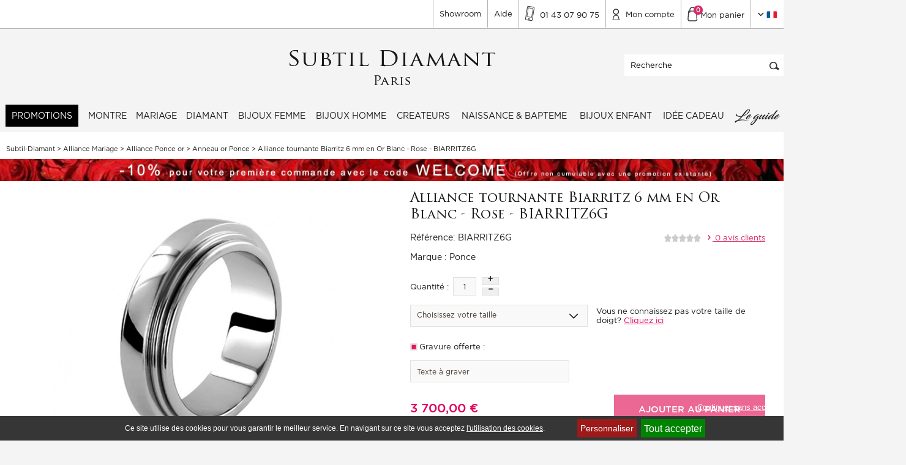

--- FILE ---
content_type: text/html; charset=iso-8859-1
request_url: https://www.subtil-diamant.com/art-alliance-tournante-biarritz-6-mm-en-or-blanc-rose-biarritz6g-7074.htm
body_size: 24673
content:
<!DOCTYPE html>
<html lang="fr-FR" prefix="og: http://ogp.me/ns#">
	<head>
		<meta charset="iso-8859-1">
		<title>Alliance tournante Biarritz - Ponce - BIARRITZ6G

</title>
		<meta name="description" content="Nous vous proposons notre Sublime Alliance tournante Biarritz Rose de Ponce en Or Blanc - BIARRITZ6G - Osez le Subtil !
">		
		<meta name="identifier-url" content="https://www.subtil-diamant.com">
		<meta name="robots" content="INDEX, FOLLOW, ALL">
		<meta name="googlebot" content="INDEX, FOLLOW, ALL">
		<meta name="viewport" content="width=device-width, initial-scale=1">
		<meta property="og:title" content="Alliance tournante Biarritz - Ponce - BIARRITZ6G

">
		<meta property="og:type" content="website" />
		<meta property="og:url" content="https://www.subtil-diamant.com/art-alliance-tournante-biarritz-6-mm-en-or-blanc-rose-biarritz6g-7074.htm">
		<meta property="og:image" content="https://www.subtil-diamant.com/ar-alliance-tournante-biarritz-7074.jpg">
		<meta name="twitter:card" content="summary">
		<meta name="twitter:site" content="https://www.subtil-diamant.com">
		<meta name="twitter:title" content="Alliance tournante Biarritz - Ponce - BIARRITZ6G

">
		<meta name="twitter:description" content="Nous vous proposons notre Sublime Alliance tournante Biarritz Rose de Ponce en Or Blanc - BIARRITZ6G - Osez le Subtil !
">
		<meta name="twitter:image" content="https://www.subtil-diamant.com/ar-alliance-tournante-biarritz-7074.jpg">
        <meta name="facebook-domain-verification" content="yf5m0y3evuxpowmvqf1rkbq4xpq32d" />
        
		
        
        <!--[if lt IE 9]>
        	<script src="//html5shim.googlecode.com/svn/trunk/html5.js"></script>
        <![endif]-->    	

        
        <link fetchpriority="high" rel="preload" href="https://www.subtil-diamant.com/ar-alliance-tournante-biarritz-6-mm-en-or-blanc-rose-biarritz6g-7074.webp" as="image">
        <link rel="preload" href="/fonts/Gotham-Book_gdi.woff2" as="font" type="font/woff2" fetchpriority="high" crossorigin="anonymous">        
		<link rel="preload" href="/fonts/Gotham-Medium_gdi.woff2" as="font" type="font/woff2" fetchpriority="low" crossorigin="anonymous">
        <link rel="preload" href="/fonts/TrajanPro3-Regular.woff2" as="font" type="font/woff2" fetchpriority="low" crossorigin="anonymous">
        <link rel="preload" href="/fonts/fontello.woff2?45691662" as="font" type="font/woff2" fetchpriority="low" crossorigin="anonymous">      
        <link rel="preload" href="/fonts/Blacksword.woff2" as="font" type="font/woff2" fetchpriority="low" crossorigin="anonymous">
        <link rel="preload" href="/fonts/Manuscrit.woff2" as="font" type="font/woff2" fetchpriority="low" crossorigin="anonymous">
        
		<link href="/css-css_V1.css?version=1763048755" rel="stylesheet" type="text/css">
        <link href="/css-mobile_V1.css?version=1763048755" rel="stylesheet" type="text/css">
        <link href="cssmin-css.css?version=1763048755" rel="stylesheet" type="text/css">
        <!--link rel="apple-touch-icon" sizes="57x57" href="template-apple-icon-57x57.png">
        <link rel="apple-touch-icon" sizes="60x60" href="template-apple-icon-60x60.png">
        <link rel="apple-touch-icon" sizes="72x72" href="template-apple-icon-72x72.png">
        <link rel="apple-touch-icon" sizes="76x76" href="template-apple-icon-76x76.png">
        <link rel="apple-touch-icon" sizes="114x114" href="template-apple-icon-114x114.png">
        <link rel="apple-touch-icon" sizes="120x120" href="template-apple-icon-120x120.png">
        <link rel="apple-touch-icon" sizes="144x144" href="template-apple-icon-144x144.png">
        <link rel="apple-touch-icon" sizes="152x152" href="template-apple-icon-152x152.png">
        <link rel="apple-touch-icon" sizes="180x180" href="template-apple-icon-180x180.png">
        <link rel="icon" type="image/png" sizes="192x192"  href="template-android-icon-192x192.png">
        <link rel="icon" type="image/png" sizes="32x32" href="template-favicon-32x32.png">
        <link rel="icon" type="image/png" sizes="96x96" href="template-favicon-96x96.png">
        <link rel="icon" type="image/png" sizes="16x16" href="template-favicon-16x16.png">
        <link rel="manifest" href="/manifest.json">
        <meta name="msapplication-TileColor" content="#ffffff">
        <meta name="msapplication-TileImage" content="template-ms-icon-144x144.png">
        <meta name="theme-color" content="#ffffff" -->
        <!--[if lt IE 9]>
           <link rel="stylesheet" href="/css-ie.css" type="text/css" />
        <![endif]-->
        <!--[if lt IE 8]>
           <link rel="stylesheet" href="/css-ie7.css" type="text/css" />
        <![endif]-->
        
        
        
		<script src="/javascripts/jquery/jquery-1.7.2.min.js"></script> 
		<script defer src="jsmin-js.js" type="text/javascript"></script>
        
        <script type="text/javascript" src="/tarteaucitron/tarteaucitron.js?update=10" charset="UTF-8"></script>
        <script type="text/javascript">
			
			var tarteaucitronForceLanguage = 'fr';
				
			tarteaucitron.init({
			  "privacyUrl": "", /* Privacy policy url */

			  "hashtag": "#tarteaucitron", /* Open the panel with this hashtag */
			  "cookieName": "tarteaucitron", /* Cookie name */
		
			  "orientation": "bottom", /* Banner position (top - bottom) */
							   
			  "showAlertSmall": false, /* Show the small banner on bottom right */
			  "cookieslist": false, /* Show the cookie list */
							   
			  "closePopup": false, /* Show a close X on the banner */

			  "showIcon": false, /* Show cookie icon to manage cookies */
			  "iconPosition": "BottomRight", /* BottomRight, BottomLeft, TopRight and TopLeft */

			  "adblocker": false, /* Show a Warning if an adblocker is detected */
							   
			  "DenyAllCta" : false, /* Show the deny all button */
			  "AcceptAllCta" : true, /* Show the accept all button when highPrivacy on */
			  "highPrivacy": true, /* HIGHLY RECOMMANDED Disable auto consent */
							   
			  "handleBrowserDNTRequest": false, /* If Do Not Track == 1, disallow all */

			  "removeCredit": false, /* Remove credit link */
			  "moreInfoLink": true, /* Show more info link */

			  "useExternalCss": false, /* If false, the tarteaucitron.css file will be loaded */
			  "useExternalJs": false, /* If false, the tarteaucitron.js file will be loaded */

			  //"cookieDomain": ".my-multisite-domaine.fr", /* Shared cookie for multisite */
							  
			  "readmoreLink": "", /* Change the default readmore link */

			  "mandatory": true, /* Show a message about mandatory cookies */
			});

			/*tarteaucitron.user.googletagmanagerId = 'GTM-PKN2KSJ';
			(tarteaucitron.job = tarteaucitron.job || []).push('googletagmanager');*/
		
			//GTM Consent V2
			tarteaucitron.user.multiplegtagUa = [];
			tarteaucitron.user.multiplegtagUa.push({
				'ua': 'GTM-PKN2KSJ',
				'options': {}
			});
			(tarteaucitron.job = tarteaucitron.job || []).push('multiplegtag');	
        </script>
		
		<!-- Google Tag Manager -->
          <script>(function(w,d,s,l,i){w[l]=w[l]||[];w[l].push({'gtm.start':
          new Date().getTime(),event:'gtm.js'});var f=d.getElementsByTagName(s)[0],
          j=d.createElement(s),dl=l!='dataLayer'?'&l='+l:'';j.async=true;j.src=
          'https://msr.subtil-diamant.com/5en49ieiy92wv08.js?id='+i+dl;f.parentNode.insertBefore(j,f);
          })(window,document,'script','dataLayer','GTM-PKN2KSJ');</script>
        <!-- End Google Tag Manager -->
        
		<script src="/js-fonctions_V1-min.js?version=1763048755" type="text/javascript" async defer></script>
		<script src="/commun.min.js?version=1763048755" type="text/javascript" async defer></script>
        <script type="text/javascript">
                $(window).load(function(){
                    ajaxCacheUpdate('art', 7074);
                });
            </script>
        <script src="/javascripts/search.js" defer></script>
		
		
		
        
		
        	
		<link rel="preload" as="image" href="https://www.subtil-diamant.com/ar-alliance-tournante-biarritz-7074.webp" />
			<script SRC="article.js?maj" type="text/javascript" defer></script>
			<script type="text/javascript" src="/javascripts/prettyPhoto/js/jquery.prettyPhoto.js" charset="iso-8859-1" defer></script>
			<link rel="canonical" href="https://www.subtil-diamant.com/art-alliance-tournante-biarritz-6-mm-en-or-blanc-rose-biarritz6g-7074.htm"/>
          
            <script>
                window.dataLayer = window.dataLayer || [];
                window.dataLayer.push({
                  event: 'view_item',
                  ecommerce: {
                      currency: "EUR",
                      value: 3700,
                      items: [
                        {
                  item_id: "7074",
                  item_sku: "BIARRITZ6G",
                  item_name: "Alliance tournante Biarritz",
                  item_brand: "Ponce",
                  index: 0,
                  item_category3: "Anneau or Ponce",
item_category2: "Alliance Ponce or",
item_category: "Alliance Mariage",

                  price: 3700,
                  quantity: 1
                },
                      ]
                  }
                });
            </script>
		
        
		
		
		
				
			
			
		
						
		<script type="text/javascript">
			var firstTime = true;
			function googleTranslateElementInit(){new google.translate.TranslateElement({pageLanguage:"fr",includedLanguages:"de,en,es,fr,pt,ru",autoDisplay:!1},"google_translate_element");var e=$.cookie("googtrans");if(e){var a=new RegExp("/[a-z]+/","i");e=e.replace(a,"")}else e="fr";$(".langue_encours").html('<img width="" height="" src="/template-'+e+'.png" alt="">')}
			function chargeScript2(){if (firstTime){firstTime = false;var e=document.createElement("script");e.src="//translate.google.com/translate_a/element.js?cb=googleTranslateElementInit",e.type="text/javascript",document.body.appendChild(e),document.body.removeChild(e)}}
		</script>
		<script language="JavaScript">if(window.parent.length!=0) {window.top.location.replace(document.location.href);}</script>
		<script type="application/ld+json">
{
	"@context": "http://schema.org",
	"@type": "Organization",
	"name": "Subtil-Diamant",
	"legalName": "C.B.N",
	"url": "https://www.subtil-diamant.com",
	"logo": "https://www.subtil-diamant.com/template-logo_V2.png",
	"foundingDate": "2007",
	"address": {
		"@type": "PostalAddress",
		"streetAddress": "219 rue de Charenton",
		"addressLocality": "Paris",
		"postalCode": "75012",
		"addressCountry": "France"
	},
	"contactPoint": {
		"@type": "ContactPoint",
		"contactType": "customer support",
		"telephone": "[+330800800430]"
	},
	"sameAs": [
		"https://www.facebook.com/SUBTILDIAMANT/",
		"https://twitter.com/subtil_diamant",
		"https://plus.google.com/+Subtildiamantbijoux",
		"https://www.youtube.com/channel/UC7aMU_5HTzDzC1e7X_gK23A",
		"https://www.instagram.com/subtildiamant/",
		"https://www.linkedin.com/company/subtil-diamant-com"
	]
}
</script>
<script type="application/ld+json">
{
	"@context": "http://schema.org",
	"@type": "WebSite",
	"name": "Subtil-Diamant",
	"url": "https://www.subtil-diamant.com/"
}
</script>	

    
        
        
        
        
    
        
        
        
        
        
        
        
        
        
		
	</head>
    <body class="page_article">
		<!-- Google Tag Manager (noscript) -->
        <noscript><iframe src="https://msr.subtil-diamant.com/ns.html?id=GTM-PKN2KSJ"
        height="0" width="0" style="display:none;visibility:hidden"></iframe></noscript>
        <!-- End Google Tag Manager (noscript) -->
		
		<script type="text/javascript">
		/* <![CDATA[ */
		var google_conversion_id = 1033739424;
		var google_custom_params = window.google_tag_params;
		var google_remarketing_only = true;
		/* ]]> */
		</script>
		<script type="text/javascript" src="//www.googleadservices.com/pagead/conversion.js">
		</script>
		<noscript>
		<div style="display:inline;">
		<img height="1" width="1" style="border-style:none;" alt="" src="//googleads.g.doubleclick.net/pagead/viewthroughconversion/1033739424/?guid=ON&amp;script=0"/>
		</div>
		</noscript>
        <!-- Debut bigWrapper -->
        <div class="big_wrapper">
        	
         	<header id="myHeader">
                <div class="top_header">
				
                   <div class="pi-section pi-no-padding">
                        <div class="pi-row">
                            <div class="pi-col-xs-5">
                                <div class="offre_bienvenu">
                                   
									
                                </div>
                            </div>
                            <div class="pi-col-xs-7 pi-pull-right">
                                <ul class="nav_top">
                                    <li><a href="https://www.subtil-diamant.com/ins-le-show-room-24.htm" title="Notre Showroom">Showroom</a></li>
                                    <li><a href="https://www.subtil-diamant.com/faq.htm" title="Aide">Aide</a></li>
                                    <li  class="contact_top">
										<span class="atc top_contact" data-atc="Y29udGFjdC5odG0="><span class="sprite sprite-template-ico_phone"></span> <span style="top: -6px;position: relative;">01 43 07 90 75</span></span> 
                                        <div class="deroulant_contact"  itemprop="openingHours">
                                            Du mardi au samedi<br/>10h &agrave; 13h et 14h30 &agrave; 19h
                                            <a href="tel:0143079075" title="Appel gratuit">Appel gratuit</a>
                                        </div>
                                    </li>
                                    <li><span class="atc top_compte" data-atc="Y2xpZW50Lmh0bQ=="><span class="sprite sprite-template-ico_compte"></span> <span style="top: -6px;position: relative;">Mon compte</span></span></li>
                                    <li><span class="atc top_panier" data-atc="Y2RlMS5odG0="><span class="sprite sprite-template-ico_panier"></span> <span style="top: -6px;position: relative;">Mon panier <em class="nbre_panier">0</em></span></span></li>
                                    <li class="lang">
                                    	
                                        <a href="#" title="" class="top_langue" onclick="chargeScript2();">
                                        	<span class="sprite sprite-template-arrow_down"></span>
											<span class="langue_encours"><img src="template-fr.png" alt="FR" width="18" height="12"/></span>
										</a> 
										<div id="google_translate_element" class="deroulant_langue">
                                        	<script>
                                        		$(document).ready(function(e) {
                                        			$("#google_translate_element").change(function(){drapeau=$(".goog-te-combo").val(),drapeau||(drapeau="fr"),$(".langue_encours").html('<img width="" height="" src="/template-'+drapeau+'.png" alt="">')});
                                                });
                                        	</script>
                                        </div>
                                        
                                    </li>
                                </ul>
                            </div>
                        </div>
                        
                    </div> 
                </div>
                <div class="header">
                   <div class="pi-section pi-no-padding">
                        <div class="logo">
                            <noscript>
                                <a href="https://www.subtil-diamant.com" title="Subtil-Diamant">
                                    <img  height="70" width="343" src="template-logo_V2.png"  alt="Subtil-Diamant"/>
                                </a>
                                <style>
                                    #logo-site { display: none!important;}
                                </style>
                            </noscript>
                            <a href="https://www.subtil-diamant.com" title="Subtil-Diamant"><img class="lazy" height="70" width="343" src="" data-original="template-logo_V2.png"  alt="Subtil-Diamant"/></a>
                        </div>
       
                        <div class="search_form">
                            <form class="recherche" action="rechercher.htm" method="post" name="formHeaderRecherche">
                                <input name="action" value="search" type="hidden">
                                <input type="text" autocomplete="off" name="qm" aria-label="Recherche" autocomplete="on" value="Recherche" onfocus="if (this.value==this.defaultValue) this.value = ''" onblur="if (this.value=='') this.value = this.defaultValue" class="text_search"/>
                                <button class="submit_search" value="" type="submit"><span class="sprite sprite-template-ico_search"></span></button>
                            </form>
                            <a class="toggle_search_fixed" href="#"><img src="[data-uri]" alt="Rechercher"></a>
                        </div>
                   </div> 
                    
                </div>
                <div class="menu_mob_responsive">
                    <div class="menu_left">
                        <a href="#" title="">
                            <span class="sprite sprite-template-ico_menu_mo"></span>
                            <span style="display: inline-block;height: 30px;line-height: 30px;">Menu</span>
                        </a>
                    </div>
                    <div class="menu_right">
                        <a href="rechercher.htm" title="">
                           <span class="sprite sprite-template-ico_search_mo"></span>
                        </a>
                        <a href="faq.htm" title="">
                           <div class="btnHelp">?</div>
                        </a>
                         <a href="contact.htm" title="" style='padding-top: 17px;'>
                           <span class="" ><img style='vertical-align: sub;' width="24" height="24" src=" [data-uri]" alt="Contact"> </span>
                        </a>
                        <a href="tel:0143079075" title="">
                        	<span class="sprite sprite-template-ico_phone_mo"></span>
                        </a>
                        <a href="cde1.htm" title="" class="panier_mob">
                        	<span class="sprite sprite-template-ico_panier_m"></span>
                            <em class="nbre_panier">0</em>
                        </a>
                    </div>
                    <div class="clear"></div>
                </div>
                <div class="navigation_wrapper">
                	<a href="#" class="close_menu_mob"><i class="icon-cancel"></i></a>
                    <nav class="section_nav">
                        <ul class="nav_menu">
                        	<li class="nav_item onglet_promo_item"><a href="https://www.subtil-diamant.com/cat-promotions-1216.htm" class="nav_link nav_prom">PROMOTIONS</a></li>
                            	<li class="nav_item " id="onglet_6">
                                            <a  href="https://www.subtil-diamant.com/cat-montre-403.htm" class="nav_link " title="Montre">Montre</a>
                                            <div class="sub_menu">
                                                    <div class="pi-section pi-no-padding">
                                                        <div class="pi-row">
                                                        	
                                                            <div class="pi-col-sm-8">
                                                                <div class="titre_categ_sub">Montre</div>
                                                                
                                                                <ul class="ss_menu_categ">
                                                                	<li class="first_link hidden_guide  "> <a  href="https://www.subtil-diamant.com/cat-montre-403.htm" title="Montre">Montre </a></li>
                                                                	<li class=""><a href="https://www.subtil-diamant.com/cat-montre-hamilton-1165.htm">Montre Hamilton <img src="template-swissmade.jpg" alt="Swiss Made"></a></li><li class=""><a href="https://www.subtil-diamant.com/cat-montre-frederique-constant-1222.htm">Montre Frédérique Constant <img src="template-swissmade.jpg" alt="Swiss Made"></a></li><li class=""><a href="https://www.subtil-diamant.com/cat-montre-garmin-1156.htm">Montre Garmin </a></li><li class=""><a href="https://www.subtil-diamant.com/cat-montre-hanhart-1248.htm">Montre Hanhart <img src="template-swissmade.jpg" alt="Swiss Made"></a></li><li class=""><a href="https://www.subtil-diamant.com/cat-montre-pequignet-e-469.htm">Montre Pequignet E. <img src="template-swissmade.jpg" alt="Swiss Made"></a></li><li class=""><a href="https://www.subtil-diamant.com/cat-montre-zrc-1749.htm">Montre ZRC <img src="template-swissmade.jpg" alt="Swiss Made"></a></li><li class=""><a href="https://www.subtil-diamant.com/cat-montre-mido-1198.htm">Montre Mido <img src="template-swissmade.jpg" alt="Swiss Made"></a></li><li class=""><a href="https://www.subtil-diamant.com/cat-montre-alpina-1496.htm">Montre Alpina <img src="template-swissmade.jpg" alt="Swiss Made"></a></li><li class=""><a href="https://www.subtil-diamant.com/cat-montre-michel-herbelin-404.htm">Montre Michel Herbelin <img src="template-swissmade.jpg" alt="Swiss Made"></a></li><li class=""><a href="https://www.subtil-diamant.com/cat-seiko-983.htm">Seiko </a></li><li class=""><a href="https://www.subtil-diamant.com/cat-gshock-1600.htm">GShock </a></li><li class=""><a href="https://www.subtil-diamant.com/cat-montre-casio-1607.htm">Montre Casio </a></li><li class=""><a href="https://www.subtil-diamant.com/cat-montre-orient-1709.htm">Montre Orient </a></li><li class=""><a href="https://www.subtil-diamant.com/cat-montre-citizen-1181.htm">Montre Citizen </a></li><li class=""><a href="https://www.subtil-diamant.com/cat-montre-tsar-bomba-1632.htm">Montre Tsar Bomba </a></li><li class=""><a href="https://www.subtil-diamant.com/cat-d1-milano-1078.htm">D1 Milano </a></li><li class=""><a href="https://www.subtil-diamant.com/cat-montre-lip-1064.htm">Montre LIP </a></li><li class=""><a href="https://www.subtil-diamant.com/cat-montre-cluse-1054.htm">Montre Cluse  </a></li><li class=""><a href="https://www.subtil-diamant.com/cat-montre-zeppelin-1568.htm">Montre Zeppelin </a></li><li class=""><a href="https://www.subtil-diamant.com/cat-montre-calvin-klein-920.htm">Montre Calvin Klein <img src="template-swissmade.jpg" alt="Swiss Made"></a></li><li class=""><a href="https://www.subtil-diamant.com/cat-bracelet-montre-951.htm">Bracelet Montre </a></li><li class=""><a href="https://www.subtil-diamant.com/cat-montre-homme-1016.htm">Montre Homme </a></li><li class=""><a href="https://www.subtil-diamant.com/cat-montre-femme-1017.htm">Montre Femme </a></li><li class=""><a href="https://www.subtil-diamant.com/cat-montre-plongee-1085.htm">Montre Plongée </a></li><li class=""><a href="https://www.subtil-diamant.com/cat-montre-connectee-1192.htm">Montre connectée </a></li><li class=""><a href="https://www.subtil-diamant.com/cat-montre-suisse-1314.htm">Montre Suisse </a></li><li class=""><a href="https://www.subtil-diamant.com/cat-montre-gps-1316.htm">Montre GPS </a></li><li class=""><a href="https://www.subtil-diamant.com/cat-montre-quartz-1317.htm">Montre Quartz </a></li><li class=""><a href="https://www.subtil-diamant.com/cat-montre-phase-de-lune-1319.htm">Montre Phase de lune </a></li><li class=""><a href="https://www.subtil-diamant.com/cat-montre-ruhla-1593.htm">Montre Ruhla </a></li><li class=""><a href="https://www.subtil-diamant.com/cat-montre-automatique-1512.htm">Montre Automatique </a></li><li class=""><a href="https://www.subtil-diamant.com/cat-montre-bauhaus-1721.htm">Montre Bauhaus </a></li>
                                                                </ul>
                                                                
                                                            </div>
                                                            
                                                            <div class="pi-col-sm-4 pi-no-padding-left">
                                                                <div class="image_sub">
                                                                   
                                                                   <picture>
								<source srcset="cati-montre-403_3.webp" loading="lazy" type="image/webp">
								<source srcset="cati-montre-403_3.jpg" loading="lazy" type="image/jpeg">
								<img src="cati-montre-403_3.jpg" loading="lazy" alt="Montre">
							</picture>
                                                                  
                                                                </div>
                                                            </div>
                                                        
                                                        </div>
                                                    </div>
                                                </div>
                                           
                                        </li><li class="nav_item " id="onglet_1">
                                            <a  href="https://www.subtil-diamant.com/cat-mariage-1034.htm" class="nav_link " title="Mariage">Mariage</a>
                                            <div class="sub_menu">
                                                    <div class="pi-section pi-no-padding">
                                                        <div class="pi-row">
                                                        	
                                                            <div class="pi-col-sm-8">
                                                                <div class="titre_categ_sub">Mariage</div>
                                                                
                                                                <ul class="ss_menu_categ">
                                                                	<li class="first_link hidden_guide  "> <a  href="https://www.subtil-diamant.com/cat-mariage-1034.htm" title="Mariage">Mariage </a></li>
                                                                	<li class=""><a href="https://www.subtil-diamant.com/cat-bague-de-fiancailles-501.htm">Bague de fiançailles </a></li><li class=""><a href="https://www.subtil-diamant.com/cat-alliance-mariage-295.htm">Alliance Mariage </a></li><li class=""><a href="https://www.subtil-diamant.com/cat-bague-diamant-259.htm">Bague Diamant </a></li><li class=""><a href="https://www.subtil-diamant.com/cat-bracelet-tennis-1063.htm">Bracelet Tennis  </a></li><li class=""><a href="https://www.subtil-diamant.com/cat-boucles-d-oreilles-260.htm">Boucles d'oreilles </a></li><li class=""><a href="https://www.subtil-diamant.com/cat-pendentif-diamant-322.htm">Pendentif Diamant </a></li><li class=""><a href="https://www.subtil-diamant.com/cat-bracelet-diamant-319.htm">Bracelet diamant </a></li>
                                                                </ul>
                                                                
                                                            </div>
                                                            
                                                            <div class="pi-col-sm-4 pi-no-padding-left">
                                                                <div class="image_sub">
                                                                   
                                                                   <picture>
								<source srcset="cati-mariage-1034_3.webp" loading="lazy" type="image/webp">
								<source srcset="cati-mariage-1034_3.jpg" loading="lazy" type="image/jpeg">
								<img src="cati-mariage-1034_3.jpg" loading="lazy" alt="Mariage">
							</picture>
                                                                  
                                                                </div>
                                                            </div>
                                                        
                                                        </div>
                                                    </div>
                                                </div>
                                           
                                        </li><li class="nav_item " id="onglet_11">
                                            <a  href="https://www.subtil-diamant.com/diamant.htm" class="nav_link diamant" title="Diamant">Diamant</a>
                                            <div class="sub_menu">
                                                    <div class="pi-section pi-no-padding">
                                                        <div class="pi-row">
                                                        	
                                                            <div class="pi-col-sm-8">
                                                                <div class="titre_categ_sub">Diamant</div>
                                                                
                                                                <ul class="ss_menu_categ">
                                                                	<li class="first_link hidden_guide  "> <a  href="https://www.subtil-diamant.com/diamant.htm" title="Diamant">Diamant </a></li>
                                                                	
                                                                </ul>
                                                                
                                                            </div>
                                                            
                                                            <div class="pi-col-sm-4 pi-no-padding-left">
                                                                <div class="image_sub">
                                                                   
                                                                   
                                                                  
                                                                </div>
                                                            </div>
                                                        
                                                        </div>
                                                    </div>
                                                </div>
                                           
                                        </li><li class="nav_item " id="onglet_3">
                                            <a  href="https://www.subtil-diamant.com/cat-bijoux-femme-1035.htm" class="nav_link " title="Bijoux femme">Bijoux femme</a>
                                            <div class="sub_menu">
                                                    <div class="pi-section pi-no-padding">
                                                        <div class="pi-row">
                                                        	
                                                            <div class="pi-col-sm-8">
                                                                <div class="titre_categ_sub">Bijoux femme</div>
                                                                
                                                                <ul class="ss_menu_categ">
                                                                	<li class="first_link hidden_guide  "> <a  href="https://www.subtil-diamant.com/cat-bijoux-femme-1035.htm" title="Bijoux femme">Bijoux femme </a></li>
                                                                	<li class=""><a href="https://www.subtil-diamant.com/cat-bague-de-fiancailles-501.htm">Bague de fiançailles </a></li><li class=""><a href="https://www.subtil-diamant.com/cat-bagues-258.htm">Bagues </a></li><li class=""><a href="https://www.subtil-diamant.com/cat-pendentif-261.htm">Pendentif </a></li><li class=""><a href="https://www.subtil-diamant.com/cat-bracelets-67.htm">Bracelets </a></li><li class=""><a href="https://www.subtil-diamant.com/cat-alliance-mariage-295.htm">Alliance Mariage </a></li><li class=""><a href="https://www.subtil-diamant.com/cat-boucles-d-oreilles-260.htm">Boucles d'oreilles </a></li><li class=""><a href="https://www.subtil-diamant.com/cat-collier-347.htm">Collier </a></li><li class=""><a href="https://www.subtil-diamant.com/cat-chaine-en-or-878.htm">Chaine en Or  </a></li><li class=""><a href="https://www.subtil-diamant.com/cat-createurs-678.htm">Créateurs </a></li><li class=""><a href="https://www.subtil-diamant.com/cat-chaine-argent-500.htm">Chaine Argent </a></li><li class=""><a href="https://www.subtil-diamant.com/cat-medailles-religieuses-340.htm">Médailles religieuses </a></li><li class=""><a href="https://www.subtil-diamant.com/cat-boite-a-bijoux-1244.htm">Boîte à Bijoux </a></li><li class=""><a href="https://www.subtil-diamant.com/cat-pendentif-corse-774.htm">Pendentif Corse </a></li>
                                                                </ul>
                                                                
                                                            </div>
                                                            
                                                            <div class="pi-col-sm-4 pi-no-padding-left">
                                                                <div class="image_sub">
                                                                   
                                                                   <picture>
								<source srcset="cati-bijoux-femme-1035_3.webp" loading="lazy" type="image/webp">
								<source srcset="cati-bijoux-femme-1035_3.jpg" loading="lazy" type="image/jpeg">
								<img src="cati-bijoux-femme-1035_3.jpg" loading="lazy" alt="Bijoux femme">
							</picture>
                                                                  
                                                                </div>
                                                            </div>
                                                        
                                                        </div>
                                                    </div>
                                                </div>
                                           
                                        </li><li class="nav_item " id="onglet_4">
                                            <a  href="https://www.subtil-diamant.com/cat-bijoux-homme-1036.htm" class="nav_link " title="Bijoux homme">Bijoux homme</a>
                                            <div class="sub_menu">
                                                    <div class="pi-section pi-no-padding">
                                                        <div class="pi-row">
                                                        	
                                                            <div class="pi-col-sm-8">
                                                                <div class="titre_categ_sub">Bijoux homme</div>
                                                                
                                                                <ul class="ss_menu_categ">
                                                                	<li class="first_link hidden_guide  "> <a  href="https://www.subtil-diamant.com/cat-bijoux-homme-1036.htm" title="Bijoux homme">Bijoux homme </a></li>
                                                                	<li class=""><a href="https://www.subtil-diamant.com/cat-chaine-en-or-homme-377.htm">Chaine en Or Homme </a></li><li class=""><a href="https://www.subtil-diamant.com/cat-alliance-mariage-295.htm">Alliance Mariage </a></li><li class=""><a href="https://www.subtil-diamant.com/cat-pendentif-corse-774.htm">Pendentif Corse </a></li><li class=""><a href="https://www.subtil-diamant.com/cat-bracelet-homme-554.htm">Bracelet Homme </a></li><li class=""><a href="https://www.subtil-diamant.com/cat-createurs-678.htm">Créateurs </a></li><li class=""><a href="https://www.subtil-diamant.com/cat-bague-homme-375.htm">Bague Homme </a></li><li class=""><a href="https://www.subtil-diamant.com/cat-chevaliere-homme-376.htm">Chevalière Homme </a></li><li class=""><a href="https://www.subtil-diamant.com/cat-boucles-d-oreilles-260.htm">Boucles d'oreilles </a></li><li class=""><a href="https://www.subtil-diamant.com/cat-medailles-religieuses-340.htm">Médailles religieuses </a></li><li class=""><a href="https://www.subtil-diamant.com/cat-chaine-argent-homme-1404.htm">Chaine Argent Homme </a></li>
                                                                </ul>
                                                                
                                                            </div>
                                                            
                                                            <div class="pi-col-sm-4 pi-no-padding-left">
                                                                <div class="image_sub">
                                                                   
                                                                   <picture>
								<source srcset="cati-bijoux-homme-1036_3.webp" loading="lazy" type="image/webp">
								<source srcset="cati-bijoux-homme-1036_3.jpg" loading="lazy" type="image/jpeg">
								<img src="cati-bijoux-homme-1036_3.jpg" loading="lazy" alt="Bijoux homme">
							</picture>
                                                                  
                                                                </div>
                                                            </div>
                                                        
                                                        </div>
                                                    </div>
                                                </div>
                                           
                                        </li><li class="nav_item " id="onglet_8">
                                            <a  href="https://www.subtil-diamant.com/cat-createurs-678.htm" class="nav_link " title="Createurs">Createurs</a>
                                            <div class="sub_menu">
                                                    <div class="pi-section pi-no-padding">
                                                        <div class="pi-row">
                                                        	
                                                            <div class="pi-col-sm-8">
                                                                <div class="titre_categ_sub">Createurs</div>
                                                                
                                                                <ul class="ss_menu_categ">
                                                                	<li class="first_link hidden_guide  "> <a  href="https://www.subtil-diamant.com/cat-createurs-678.htm" title="Createurs">Createurs </a></li>
                                                                	<li class=""><a href="https://www.subtil-diamant.com/cat-bijoux-one-more-685.htm">Bijoux One More </a></li><li class=""><a href="https://www.subtil-diamant.com/cat-beheyt-diamond-1239.htm">Beheyt Diamond </a></li><li class=""><a href="https://www.subtil-diamant.com/cat-albanu-682.htm">Albanu </a></li><li class=""><a href="https://www.subtil-diamant.com/cat-gioielliamo-1232.htm">Gioielliamo </a></li><li class=""><a href="https://www.subtil-diamant.com/cat-mano-j-1658.htm">Mano J </a></li><li class=""><a href="https://www.subtil-diamant.com/cat-lecarre-1490.htm">Lecarré </a></li><li class=""><a href="https://www.subtil-diamant.com/cat-lucas-lucor-1425.htm">Lucas Lucor </a></li><li class=""><a href="https://www.subtil-diamant.com/cat-unknow-brand-1338.htm">Unknow Brand </a></li><li class=""><a href="https://www.subtil-diamant.com/cat-filodellavita-1079.htm">Filodellavita </a></li><li class=""><a href="https://www.subtil-diamant.com/cat-bijoux-naiomy-555.htm">Bijoux Naiomy </a></li><li class=""><a href="https://www.subtil-diamant.com/cat-wolf-1834-1243.htm">Wolf 1834 </a></li><li class=""><a href="https://www.subtil-diamant.com/cat-jambo-collections-1291.htm">Jambo Collections </a></li><li class=""><a href="https://www.subtil-diamant.com/cat-cote-bougie-marrakech-1292.htm">Côté Bougie Marrakech </a></li><li class=""><a href="https://www.subtil-diamant.com/cat-ladenac-milano-1309.htm">Ladenac Milano </a></li><li class=""><a href="https://www.subtil-diamant.com/cat-deejo-1310.htm">Deejo </a></li>
                                                                </ul>
                                                                
                                                            </div>
                                                            
                                                            <div class="pi-col-sm-4 pi-no-padding-left">
                                                                <div class="image_sub">
                                                                   
                                                                   <picture>
								<source srcset="cati-createurs-678_3.webp" loading="lazy" type="image/webp">
								<source srcset="cati-createurs-678_3.jpg" loading="lazy" type="image/jpeg">
								<img src="cati-createurs-678_3.jpg" loading="lazy" alt="Createurs">
							</picture>
                                                                  
                                                                </div>
                                                            </div>
                                                        
                                                        </div>
                                                    </div>
                                                </div>
                                           
                                        </li><li class="nav_item " id="onglet_12">
                                            <a  href="https://www.subtil-diamant.com/cat-medailles-religieuses-340.htm" class="nav_link " title="Naissance & Bapteme">Naissance & Bapteme</a>
                                            <div class="sub_menu">
                                                    <div class="pi-section pi-no-padding">
                                                        <div class="pi-row">
                                                        	
                                                            <div class="pi-col-sm-8">
                                                                <div class="titre_categ_sub">Naissance & Bapteme</div>
                                                                
                                                                <ul class="ss_menu_categ">
                                                                	<li class="first_link hidden_guide  "> <a  href="https://www.subtil-diamant.com/cat-medailles-religieuses-340.htm" title="Naissance & Bapteme">Naissance & Bapteme </a></li>
                                                                	<li class=""><a href="https://www.subtil-diamant.com/cat-medaille-bapteme-ange-341.htm">Médaille Baptême Ange </a></li><li class=""><a href="https://www.subtil-diamant.com/cat-medaille-vierge-360.htm">Medaille Vierge </a></li><li class=""><a href="https://www.subtil-diamant.com/cat-medailles-christ-361.htm">Médailles Christ </a></li><li class=""><a href="https://www.subtil-diamant.com/cat-medaille-saint-et-sainte-484.htm">Médaille Saint et Sainte </a></li><li class=""><a href="https://www.subtil-diamant.com/cat-medaille-miraculeuse-1273.htm">Médaille Miraculeuse </a></li><li class=""><a href="https://www.subtil-diamant.com/cat-medaille-saint-christophe-1274.htm">Médaille Saint Christophe </a></li><li class=""><a href="https://www.subtil-diamant.com/cat-medaille-arbre-de-vie-1146.htm">Médaille Arbre de vie </a></li><li class=""><a href="https://www.subtil-diamant.com/cat-medaille-bapteme-garcon-1142.htm">Médaille baptême garçon </a></li><li class=""><a href="https://www.subtil-diamant.com/cat-medaille-bapteme-fille-1141.htm">médaille baptême fille </a></li><li class=""><a href="https://www.subtil-diamant.com/cat-pendentif-personnalise-1144.htm">Pendentif personnalisé </a></li><li class=""><a href="https://www.subtil-diamant.com/cat-pendentif-croix-1148.htm">Pendentif Croix </a></li><li class=""><a href="https://www.subtil-diamant.com/cat-collier-prenom-473.htm">Collier Prénom </a></li><li class=""><a href="https://www.subtil-diamant.com/cat-gourmette-bapteme-356.htm">Gourmette Baptême </a></li>
                                                                </ul>
                                                                
                                                            </div>
                                                            
                                                            <div class="pi-col-sm-4 pi-no-padding-left">
                                                                <div class="image_sub">
                                                                   
                                                                   
                                                                  
                                                                </div>
                                                            </div>
                                                        
                                                        </div>
                                                    </div>
                                                </div>
                                           
                                        </li><li class="nav_item " id="onglet_7">
                                            <a  href="https://www.subtil-diamant.com/cat-bijoux-enfant-1037.htm" class="nav_link " title="Bijoux enfant">Bijoux enfant</a>
                                            <div class="sub_menu">
                                                    <div class="pi-section pi-no-padding">
                                                        <div class="pi-row">
                                                        	
                                                            <div class="pi-col-sm-8">
                                                                <div class="titre_categ_sub">Bijoux enfant</div>
                                                                
                                                                <ul class="ss_menu_categ">
                                                                	<li class="first_link hidden_guide  "> <a  href="https://www.subtil-diamant.com/cat-bijoux-enfant-1037.htm" title="Bijoux enfant">Bijoux enfant </a></li>
                                                                	<li class=""><a href="https://www.subtil-diamant.com/cat-collier-347.htm">Collier </a></li><li class=""><a href="https://www.subtil-diamant.com/cat-chaine-en-or-878.htm">Chaine en Or  </a></li><li class=""><a href="https://www.subtil-diamant.com/cat-boucles-d-oreilles-260.htm">Boucles d'oreilles </a></li><li class=""><a href="https://www.subtil-diamant.com/cat-bracelets-67.htm">Bracelets </a></li><li class=""><a href="https://www.subtil-diamant.com/cat-medailles-religieuses-340.htm">Médailles religieuses </a></li><li class=""><a href="https://www.subtil-diamant.com/cat-pendentif-corse-774.htm">Pendentif Corse </a></li><li class=""><a href="https://www.subtil-diamant.com/cat-pendentif-261.htm">Pendentif </a></li><li class=""><a href="https://www.subtil-diamant.com/cat-chaine-argent-500.htm">Chaine Argent </a></li><li class=""><a href="https://www.subtil-diamant.com/cat-bijoux-enfant-1037.htm">Bijoux enfant </a></li>
                                                                </ul>
                                                                
                                                            </div>
                                                            
                                                            <div class="pi-col-sm-4 pi-no-padding-left">
                                                                <div class="image_sub">
                                                                   
                                                                   <picture>
								<source srcset="cati-bijoux-enfant-1037_3.webp" loading="lazy" type="image/webp">
								<source srcset="cati-bijoux-enfant-1037_3.jpg" loading="lazy" type="image/jpeg">
								<img src="cati-bijoux-enfant-1037_3.jpg" loading="lazy" alt="Bijoux enfant">
							</picture>
                                                                  
                                                                </div>
                                                            </div>
                                                        
                                                        </div>
                                                    </div>
                                                </div>
                                           
                                        </li><li class="nav_item " id="onglet_10">
                                            <a  href="https://www.subtil-diamant.com/cat-idee-cadeau-1289.htm" class="nav_link " title="Idée Cadeau">Idée Cadeau</a>
                                            <div class="sub_menu">
                                                    <div class="pi-section pi-no-padding">
                                                        <div class="pi-row">
                                                        	
                                                            <div class="pi-col-sm-8">
                                                                <div class="titre_categ_sub">Idée Cadeau</div>
                                                                
                                                                <ul class="ss_menu_categ">
                                                                	<li class="first_link hidden_guide  "> <a  href="https://www.subtil-diamant.com/cat-idee-cadeau-1289.htm" title="Idée Cadeau">Idée Cadeau </a></li>
                                                                	<li class=""><a href="https://www.subtil-diamant.com/cat-diffuseur-de-parfum-1290.htm">Diffuseur de parfum </a></li><li class=""><a href="https://www.subtil-diamant.com/cat-bougie-parfumee-1293.htm">Bougie Parfumée </a></li><li class=""><a href="https://www.subtil-diamant.com/cat-idee-cadeau-noel-1300.htm">Idée Cadeau Noël </a></li><li class=""><a href="https://www.subtil-diamant.com/cat-idee-cadeau-homme-1303.htm">Idée Cadeau Homme </a></li><li class=""><a href="https://www.subtil-diamant.com/cat-idee-cadeau-femme-1304.htm">Idée Cadeau Femme </a></li><li class=""><a href="https://www.subtil-diamant.com/cat-idee-cadeau-enfant-1305.htm">Idée Cadeau Enfant </a></li><li class=""><a href="https://www.subtil-diamant.com/cat-idee-cadeau-naissance-1306.htm">Idée Cadeau Naissance </a></li><li class=""><a href="https://www.subtil-diamant.com/cat-idee-cadeau-bapteme-1307.htm">Idée Cadeau Baptême </a></li><li class=""><a href="https://www.subtil-diamant.com/cat-idee-cadeau-communion-1308.htm">Idée Cadeau Communion </a></li>
                                                                </ul>
                                                                
                                                            </div>
                                                            
                                                            <div class="pi-col-sm-4 pi-no-padding-left">
                                                                <div class="image_sub">
                                                                   
                                                                   
                                                                  
                                                                </div>
                                                            </div>
                                                        
                                                        </div>
                                                    </div>
                                                </div>
                                           
                                        </li>
								
                                <li class="nav_item nav_guide"><a href="https://www.subtil-diamant.com/guide.htm" class="nav_link">Le guide</a></li>
                            
							<li class="nav_guide nav_item  has_sub lien_compte_mobile"><a href="https://www.subtil-diamant.com/ins-le-show-room-24.htm" class="nav_link">Le show room</a></li>
							
                            <li class="nav_item lien_compte_mobile"><a href="client.htm" class="nav_link"><i class="icon-user"></i> Mon compte</a></li>
                            
                        </ul>
                    </nav>
                </div>
                 <div class="menu_mob_overlay"></div> 
            </header>
            <div class="bg_white"></div>
            <div class="autocompletesearch-loader"><img src="template-search-load.gif" alt="Chargement"></div>
            <div class="autocompletesearch-container"></div>
            <main class="pageContent">
    <link type="text/css" href="/javascripts/prettyPhoto/css/prettyPhoto.css" rel="stylesheet" media="screen" charset="iso-8859-1">
    <link rel="stylesheet" href="https://cdn.jsdelivr.net/npm/@alma/widgets@1.x/dist/alma-widgets.min.css" media="screen"/>
    <script src="https://cdn.jsdelivr.net/npm/@alma/widgets@1.x/dist/alma-widgets.umd.js" defer></script>
    <div class="content_wrapper categorie_content bg_white">
    	<div class="pi-section pi-no-padding">
        	<nav class="ariane_box"><span itemscope itemtype="https://schema.org/BreadcrumbList"><span itemprop="itemListElement" itemscope itemtype="http://schema.org/ListItem"><a href="/" itemscope itemid="0" itemtype="http://schema.org/Thing" itemprop="item" title="Subtil-Diamant"><span itemprop="name">Subtil-Diamant</span></a><meta itemprop="position" content="1"/></span> >  <span itemprop="itemListElement" itemscope itemtype="http://schema.org/ListItem"><a href="cat-alliance-mariage-295.htm" itemscope itemid="295" itemtype="http://schema.org/Thing" itemprop="item" title="Alliance Mariage"><span itemprop="name">Alliance Mariage</span></a><meta itemprop="position" content="2"/></span> >  <span itemprop="itemListElement" itemscope itemtype="http://schema.org/ListItem"><a href="cat-alliance-ponce-or-733.htm" itemscope itemid="733" itemtype="http://schema.org/Thing" itemprop="item" title="Alliance Ponce or"><span itemprop="name">Alliance Ponce or</span></a><meta itemprop="position" content="3"/></span> >  <span itemprop="itemListElement" itemscope itemtype="http://schema.org/ListItem"><a href="cat-anneau-or-ponce-736.htm" itemscope itemid="736" itemtype="http://schema.org/Thing" itemprop="item" title="Anneau or Ponce"><span itemprop="name">Anneau or Ponce</span></a><meta itemprop="position" content="4"/></span> >  Alliance tournante Biarritz 6 mm en Or Blanc - Rose - BIARRITZ6G
</span></nav>
            
			<div id="top_column" class="center_column col-xs-12 col-sm-12">
					<div class="b_desktop" >
						<div class="col-xs-12">
							<img class="img-responsive img_responsive2 lazy" height="36" src="template-articleload.gif" data-original="https://www.subtil-diamant.com/FR/bandeau-9-9.jpg" alt="">
						</div>
					</div>
					<div class="b_mobile"  style='background-color: #FC4264;color: #FFFFFF;'>
						Offre de Bienvenue: -10% avec le code WELCOME
					</div>
				</div>
			
			<div class="content_article_page" id="contenuArticle" itemscope itemtype="http://schema.org/Product">
                <script>
	$(document).ready(function(e) {
		
		//$('.content_texte_graver input[type="text"]').attr('placeholder','Tapez votre texte Ã  graver');
        $( "#police" ).on( "change", function() {
              $('.grav_text').removeClass('font-gravure-1');
              $('.grav_text').removeClass('font-gravure-2');
              $('.grav_text').addClass('font-gravure-'+$(this).val());
        });
        
		$('.caracteristique_art > .taille').each(function() {
           var clone_taille = $(this);
		    $('.info_bijou').append(clone_taille);
        });
		initSlide_mobile();  
			$('.lien_video_art').click(function(e){
				e.preventDefault();
				$('.movie_bloc').fadeIn();
				$('body').addClass('overfow_hidden');
				//$('source').attr('src',$(this).attr('href'));
				$('.content_wrapper').css({'position':'relative', 'z-index':'99'});
				$('#formuadd').css({'position':'relative', 'z-index':'9'});
				$('video').get(0).play();
			});
			$('.video_close').click(function(e){
				e.preventDefault();
				$('.movie_bloc').fadeOut();
				$('body').removeClass('overfow_hidden');
				$('video').get(0).pause();
				$('.content_wrapper').css({'position':'inherit', 'z-index':'1'});
				$('#formuadd').css({'position':'inherit', 'z-index':'9'});
			});
		video_art = $('.video_piece');
		 $('.video_bit').append(video_art);
		 lien_art_big=$('.big_img').attr('attr-imag');
		 console.log(lien_art_big);
		 $('.lien_video_art').css('background','url(ar-sdsd-'+lien_art_big+'.jpg)')
		 if (!video_art.length) {
            $('.video_bit').hide();
        }
		 //Img or
		var photoId = '';
		if (photoId != '') {
			$(".img_bit_art").each(function() {
				if (!$('.photo_'+photoId).hasClass('swiper-slide-active')) {
					$('.art-next').click();
				}
			});
			
		}
    }); 
</script>

<noscript>
    <style>
    .swiper-wrapper{
    flex-wrap: wrap;
    
    }
    .swiper-slide{
    width: 20%;
    }
    </style>
</noscript>
    <!-- Pop up -->
    
    
	  <div class="popUp_wrapper2">
    	<div class="popUp_sofinco">
    		<a href="#" class="popUp_close2"><img src="[data-uri]" alt="X"/></a>
    		<iframe id="iframeSofinco" src="/chargement.htm" width="100%" height="100%" frameborder="0"></iframe>
    	</div>
    	
    </div>
    <div class="popUp_wrapper">
        <div class="popUp_lowPrice">
        	<a href="#" class="popUp_close"><img src=" [data-uri]" alt="X"/></a>
            <div class="popUp_form">
            	
            	<div class="lowprice_lib"><a href="faq-les-prix-les-plus-bas-toute-l-annee-15.htm">Vous avez trouvé moins cher ailleurs?<br />Contactez-nous pour vous faire rembourser la différence ! *</a></div>
                <div class="articlePopUpBit">
                	<div class="articlePopUpBit_ima"><img width="100%" src="https://www.subtil-diamant.com/ar-alliance-tournante-biarritz-6-mm-en-or-blanc-rose-biarritz6g-7074.jpg" alt="" /></div>
                	<div class="articlePopUpBit_lib">
                    	<span class="h3">Alliance tournante Biarritz 6 mm en Or Blanc - Rose - BIARRITZ6G
</span><br>
                        <em>Ref : <span itemprop="mpn">BIARRITZ6G</span></em>
                    </div>
                    <div class="clear"></div>
                </div>
                <div class="formBox">
                    <span class="form_et">Notre Prix&nbsp;:</span>
                     <div class="input_content rose">
                        <strong class="article_promo" itemprop="offers" itemscope itemtype="http://schema.org/Offer">
										<meta itemprop="priceValidUntil" content="2027-01-15" />
										<span itemprop="price" content="3700">3 700,00</span> 
										<span itemprop="priceCurrency" content="EUR">&euro;&nbsp;</span>
										<link itemprop="availability" href="https://schema.org/InStock" />
										<link itemprop="ItemCondition" href="https://schema.org/NewCondition" />
										<link itemprop="url" href="https://www.subtil-diamant.com//art-alliance-tournante-biarritz-6-mm-en-or-blanc-rose-biarritz6g-7074.htm" />
										<span itemprop="hasMerchantReturnPolicy" itemtype="https://schema.org/MerchantReturnPolicy" itemscope>
                                          <meta itemprop="applicableCountry" content="FR" />
                                          <meta itemprop="returnPolicyCategory" content="https://schema.org/MerchantReturnFiniteReturnWindow" />
                                          <meta itemprop="merchantReturnDays" content="30" />
                                          <meta itemprop="returnMethod" content="https://schema.org/ReturnByMail" />
                                          <span itemprop="returnShippingFeesAmount" itemscope itemtype="https://schema.org/MonetaryAmount">
												<meta itemprop="currency" content="EUR" />
												<meta itemprop="value" content="15" />
										   </span>
                                        </span>
										<span itemprop="shippingDetails" itemscope itemtype="https://schema.org/OfferShippingDetails">
											<span itemprop="deliveryTime" itemscope itemtype="https://schema.org/ShippingDeliveryTime">
												<span itemprop="handlingTime" itemtype="https://schema.org/QuantitativeValue" itemscope>
                                                  <meta itemprop="minValue" content="0" />
                                                  <meta itemprop="maxValue" content="1" />
                                                  <meta itemprop="unitCode" content="DAY" />
                                                </span>
                                                <span itemprop="transitTime" itemtype="https://schema.org/QuantitativeValue" itemscope>
                                                  <meta itemprop="minValue" content="1" />
                                                  <meta itemprop="maxValue" content="10" />
                                                  <meta itemprop="unitCode" content="DAY" />
                                                </span>
											</span>
											<span itemprop="shippingDestination" itemscope itemtype="https://schema.org/DefinedRegion">
												<meta itemprop="addressCountry" content="FR" />
											</span>
											<span itemprop="shippingRate" itemscope itemtype="https://schema.org/MonetaryAmount">
												<meta itemprop="currency" content="EUR" />
												<meta itemprop="value" content="0" />
											</span>
										</span>
									</strong>
                        
					</div>
                    
                </div>
			<script type="text/javascript">
				$(document).ready(function(){
					$('#form_moinscher').validate({ 
						errorPlacement: function(){
							return false;
						},
						submitHandler: function(form) {
							submitMoinscher(form);
						}
					});
				});
			</script>
			<form method="POST" name="form_moinscher" id="form_moinscher" action="">
				<input type="hidden" name="reference" value="BIARRITZ6G">
				<div class="formBox">
							<label class="form_et" for="prixconstat">Prix constaté <span class='etoile'>*</span>  :</label>
                            <div class="input_content has_eurobox">
                                <input type="text" class="txt_pop_constate2  required input_txt" name="prixconstat" id="prixconstat" value="" />
                                <span class="euroBox">&euro;</span>
							</div>
						</div>
					<div class="formBox">
							<label class="form_et" for="liendusite">Lien du site <span class='etoile'>*</span>  :</label>
                            <div class="input_content has_eurobox">
                                <input type="text" class="txt_pop_constate  required input_txt" name="liendusite" id="liendusite" value="" />
                                
							</div>
						</div>
					<div class="formBox">
							<label class="form_et" for="nom">Nom <span class='etoile'>*</span>  :</label>
                            <div class="input_content has_eurobox">
                                <input type="text" class="txt_pop_constate  required input_txt" name="nom" id="nom" value="" />
                                
							</div>
						</div>
					<div class="formBox">
							<label class="form_et" for="email">E-mail <span class='etoile'>*</span>  :</label>
                            <div class="input_content has_eurobox">
                                <input type="text" class="txt_pop_constate  required input_txt" name="email" id="email" value="" />
                                
							</div>
						</div>
					<div class="formBox">
							<label class="form_et" for="tlphonefixe">Téléphone fixe :</label>
                            <div class="input_content has_eurobox">
                                <input type="text" class="txt_pop_constate  input_txt" name="tlphonefixe" id="tlphonefixe" value="" />
                                
							</div>
						</div>
					<div class="formBox">
							<label class="form_et" for="tlphoneportable">Téléphone portable <span class='etoile'>*</span>  :</label>
                            <div class="input_content has_eurobox">
                                <input type="text" class="txt_pop_constate  required input_txt" name="tlphoneportable" id="tlphoneportable" value="" />
                                
							</div>
						</div>
					
					<div class="formBox">
							<label class="form_et" for="informationssupplmen">Informations supplémentaires :</label>
                            <div class="input_content  has_eurobox">
								<textarea name="informationssupplmen" id="informationssupplmen" class="area_pop  textarea"></textarea>
							</div>
						</div>
				<div class="formBox pi-text-right has_eurobox">						
                    <span class="oblig"><font class="etoile">*</font> = Champ obligatoire</span>
                    
                </div>
                <div class="btn_form_content">
                     <button type="submit" class="btn_valider_c"><i class="icon-paper-plane"></i> Envoyer</button>
                </div>	
				
			</form>
            </div>
            <div class="popUpRight"> 
                <div class="av_box av_box1">
                    <a href="ins-prix-bas-garantie-75.htm" title="Prix bas garantie">
                        <strong>PRIX BAS<br/>GARANTIE</strong>
                    </a>
                </div>
                <div class="av_box av_box2">
                    <a href="tel:0143079075" title="Service client">
                        <strong>SERVICE <br/>CLIENT</strong>
                    </a>
                </div>
                <div class="av_box av_box3">
                    <a href="ins-paiement-10x-71.htm" title="Paiement en 4x">
                        <strong>PAIEMENT EN<br/>2X, 3X OU 4X </strong>
                    </a>
                </div>
                <div class="av_box av_box4">
                    <a href="ins-livraison-offerte-des-50-d-achat-74.htm" title="Livraison offerte d&egrave;s 50&euro; d'achat">
                        <strong>LIVRAISONOFFERTE <br/>D&egrave;S 50 &euro; D&rsquo;ACHATS </strong>
                    </a>
                </div>
                <div class="av_box av_box5">
                    <a href="ins-satisfait-ou-rembourse-72.htm" title="Satisfait ou rembours&eacute;">
                        <strong>SATISFAIT OU <br/>REMBOURS&eacute;</strong>
                    </a>
                </div>
                <div class="av_box av_box6">
                    <a href="ins-30-jours-de-reflexion-73.htm" title="">
                        <strong>30 JOURS DE <br/>R&eacute;FLEXION</strong>
                    </a>
                </div>
                
            </div>
            <div class="clear"></div>
        </div>
    </div>
    <div class="popUp_wrapper4">
    	<div class="popUp_fidelite">
    		<a href="#" class="popUp_close4"><img src="[data-uri]" alt="X"/></a>
    		<div class="fidelitePopup">
                En achetant ce produit vous obtiendrez <strong>185</strong> points de fid&eacute;lit&eacute; que vous pourrez convertir en une remise de <strong>185 &euro;</strong> &agrave; valoir sur une prochaine commande, valables 6 mois, non cumulables &agrave; une promotion existante
            </div>
            
    	</div>
    </div>
    <!-- Fin Pop up -->
    <script type="text/javascript">
        jQuery(document).ready(function() {
            jQuery("#backToRayon").attr('href', 'cat-anneau-or-ponce-736.htm') ;
            jQuery('.ailleurs a').click(function(){
                jQuery('.popUp_wrapper').fadeIn();
            });
			  jQuery('.boxTotalArticle_sofinco a').click(function(){
            	document.getElementById('iframeSofinco').src = "https://financement.transcred.com/sofgate.asp?q6=020L764&p0=PRODUIT&p4=3700";
                jQuery('.popUp_wrapper2').fadeIn();
            });
            jQuery('.popUp_close2').click(function(){
                jQuery('.popUp_wrapper2').fadeOut();
            });
            jQuery('.popUp_close').click(function(){
                jQuery('.popUp_wrapper').fadeOut();
            });
			jQuery('.bloc_fidelite a').click(function(){
                jQuery('.popUp_wrapper4').fadeIn();
            });
            jQuery('.popUp_close4').click(function(){
                jQuery('.popUp_wrapper4').fadeOut();
            });
			
        });
    </script>
    <div class="contenuArticle">
        
        <div class="art_top_desc">
            <h1 class="titre_article" itemprop="name">Alliance tournante Biarritz 6 mm en Or Blanc - Rose - BIARRITZ6G
</h1>
            <div class="ref_art">
                <div class="ref_left">
                    R&eacute;f&eacute;rence: BIARRITZ6G
                    <br><br>Marque : 
                        <span itemprop="brand" itemscope itemtype="https://schema.org/Brand">
                          <a itemprop="url" href="cat-alliance-ponce-or-733.htm""><span itemprop="name">Ponce</span></a>
                        </span>
                </div>
                <div class="avis_client">
                    <span class="etoile_avis">
                        <img src="template-etoile_videBig.png" width="15" height="14" alt="Note"><img src="template-etoile_videBig.png" width="15" height="14" alt="Note"><img src="template-etoile_videBig.png" width="15" height="14" alt="Note"><img src="template-etoile_videBig.png" width="15" height="14" alt="Note"><img src="template-etoile_videBig.png" width="15" height="14" alt="Note">
                    </span>
                    <a href="#tab_avis" class="lien_souligner"><i class="icon-right-open"></i> 0 avis clients</a>
                </div>
                <div class="clear"></div>
            </div>
        </div>
        <div class="clear"></div>
        <form name="formuadd" id="formuadd" action="" method="post">
        <input type="hidden" id="action_ajax" value="">
        <div class="art_detail">
            <div class="article_left">
                <div class="art-prev"></div>
                 <div class="art-next"></div>
                <div class="art_img_content swiper-container">
                    
                    
                    <div class="little_imag_art swiper-wrapper">
                        <div class="big_img photo_0" attr-imag="7074">
                            
                            <a href="ori-alliance-tournante-biarritz-6-mm-en-or-blanc-rose-biarritz6g-7074.jpg" class="prettyPhoto" rel="prettyPhoto[galArt]" title="" id="bigLink">
					<picture>
						<source srcset="https://www.subtil-diamant.com/ar-alliance-tournante-biarritz-6-mm-en-or-blanc-rose-biarritz6g-7074.webp" type="image/webp" data-src1="https://www.subtil-diamant.com/ar-alliance-tournante-biarritz-6-mm-en-or-blanc-rose-biarritz6g-7074.webp" data-src2="">
						<source srcset="https://www.subtil-diamant.com/ar-alliance-tournante-biarritz-6-mm-en-or-blanc-rose-biarritz6g-7074.jpg" type="image/jpeg">
						<img itemprop="image"  id="big" loading="eager" fetchpriority="high" class="imgAuto" src="https://www.subtil-diamant.com/ar-alliance-tournante-biarritz-6-mm-en-or-blanc-rose-biarritz6g-7074.webp" alt="Alliance tournante Biarritz">
					</picture>
				</a>
                        </div>
                        
                    </div>
                </div>
                
                
                 
            </div>
        	<div class="article_right">
                    <div class="content_absolute">
                        <div class="content">
                            <strong>Une Question? Un conseil?</strong><br/>
                            <a href="tel:0143079075" class="art_contact" title="01 43 07 90 75">01 43 07 90 75</a><br/>
                            <span>Du mardi au samedi <br/>10h &agrave; 13h et 14h30 &agrave; 19h</span><br/>
                            <a href="tel:0143079075" class="art_assistance" title="Appel direct"> Appel gratuit</a>
                        </div>
                    </div>
                    
                    
                    
                    
                     
                    <div class="quantite_art">
                        <div class="art_qte">
                            <label for="qte">Quantité :</label>
                            <div class="contenu_qte_art">
                                <div class="qte_panier">
                                    <a class="qte_moins opacity_hover" title="Diminuer la quantit" href="#" onclick="Javascript:afficherArticle('7074', 'enleve1', '1');return false;"><img alt="-" src="[data-uri]" width="28" height="15"></a>
                                    <input class="input_qte inputqte " type="text" name="qte" id="qte" value="1" onblur="Javascript: afficherArticle(7074, 'changerQte', this.value);">
                                    <a class="qte_plus opacity_hover" title="Augmenter la quantit" href="#" onclick="Javascript:afficherArticle('7074', 'ajoute1', '1');return false;"><img alt="+" src="[data-uri]" width="28" height="15"></a>
                                </div>
                            </div>
                              
                        </div>
                    </div> 
                    <div class="caracteristique_art">
                    	
                        <div class="taille">
                                    <span>Marque:</span>
                                    <div class="selectTaille2">
                                        <span >Ponce</span>
                                        <input type="hidden" class="articleCaracteristique" name="lst_88" id="lst_88" value="1641">
                                    </div>
                                    <div class="clear"></div>
                                </div><div class="taille">
                                    <span>Caracteristique:</span>
                                    <div class="selectTaille2">
                                        <span >Alliance</span>
                                        <input type="hidden" class="articleCaracteristique" name="lst_77" id="lst_77" value="2218">
                                    </div>
                                    <div class="clear"></div>
                                </div><div class="taille">
                                    <span>Genre:</span>
                                    <div class="selectTaille2">
                                        <span >Unisexe</span>
                                        <input type="hidden" class="articleCaracteristique" name="lst_62" id="lst_62" value="1091">
                                    </div>
                                    <div class="clear"></div>
                                </div><div class="taille">
                                    <span>Matière:</span>
                                    <div class="selectTaille2">
                                        <span >Or Blanc</span>
                                        <input type="hidden" class="articleCaracteristique" name="lst_13" id="lst_13" value="163">
                                    </div>
                                    <div class="clear"></div>
                                </div><div class="taille">
                                    <span>Or :</span>
                                    <div class="selectTaille2">
                                        <span >Or 18 ct - 750/1000</span>
                                        <input type="hidden" class="articleCaracteristique" name="lst_52" id="lst_52" value="736">
                                    </div>
                                    <div class="clear"></div>
                                </div><div class="taille">
                                    <span>Largeur:</span>
                                    <div class="selectTaille2">
                                        <span >6 mm</span>
                                        <input type="hidden" class="articleCaracteristique" name="lst_16" id="lst_16" value="199">
                                    </div>
                                    <div class="clear"></div>
                                </div>
                            
                        
                        <div class="caract_bit">
                            <select class="articleCaracteristique required" name="lst_15" id="lst_15" onchange="Javascript: afficherArticle(7074, 'changerCaract');">
                                <option value="">Choisissez votre taille</option>
                                <option title="" value="246">&nbsp;&nbsp; 47  &nbsp;(Livraison sous 10 jours)</option><option title="" value="245">&nbsp;&nbsp; 48  &nbsp;(Livraison sous 10 jours)</option><option title="" value="137">&nbsp;&nbsp; 49  &nbsp;(Livraison sous 10 jours)</option><option title="" value="138">&nbsp;&nbsp; 50  &nbsp;(Livraison sous 10 jours)</option><option title="" value="139">&nbsp;&nbsp; 51  &nbsp;(Livraison sous 10 jours)</option><option title="" value="140">&nbsp;&nbsp; 52  &nbsp;(Livraison sous 10 jours)</option><option title="" value="141">&nbsp;&nbsp; 53  &nbsp;(Livraison sous 10 jours)</option><option title="" value="142">&nbsp;&nbsp; 54  &nbsp;(Livraison sous 10 jours)</option><option title="" value="149">&nbsp;&nbsp; 55  &nbsp;(Livraison sous 10 jours)</option><option title="" value="150">&nbsp;&nbsp; 56  &nbsp;(Livraison sous 10 jours)</option><option title="" value="151">&nbsp;&nbsp; 57  &nbsp;(Livraison sous 10 jours)</option><option title="" value="152">&nbsp;&nbsp; 58  &nbsp;(Livraison sous 10 jours)</option><option title="" value="153">&nbsp;&nbsp; 59  &nbsp;(Livraison sous 10 jours)</option><option title="" value="154">&nbsp;&nbsp; 60  &nbsp;(Livraison sous 10 jours)</option><option title="" value="237">&nbsp;&nbsp; 61  &nbsp;(Livraison sous 10 jours)</option><option title="" value="238">&nbsp;&nbsp; 62  &nbsp;(Livraison sous 10 jours)</option><option title="" value="239">&nbsp;&nbsp; 63  &nbsp;(Livraison sous 10 jours)</option><option title="" value="240">&nbsp;&nbsp; 64  &nbsp;(Livraison sous 10 jours)</option><option title="" value="241">&nbsp;&nbsp; 65  &nbsp;(Livraison sous 10 jours)</option><option title="" value="242">&nbsp;&nbsp; 66  &nbsp;(Livraison sous 10 jours)</option><option title="" value="243">&nbsp;&nbsp; 67  &nbsp;(Livraison sous 10 jours)</option><option title="" value="244">&nbsp;&nbsp; 68  &nbsp;(Livraison sous 10 jours)</option>
                            </select>
                            <input type="hidden" name="lst2_15" id="lst2_15" value="246">
                            <input type="hidden" name="caracteristique" id="15" value="15">
                            <span class="guide_taille ">
                                
                                
                                <a target="_blank" href="pj-1.pdf">Vous ne connaissez pas votre taille de doigt? <font style='color:#e0005b;'>Cliquez ici</font></a>
                                
                                </span>  
                        </div>                   
                    </div>
                    <div class="texte_art_grave">
                        	<span>Gravure offerte :</span>
	                            <div class="content_texte_graver">
                                
                                    
                                   
                                    
                                    
                                        <input class="grav_text" type="text" id="textegrave" placeholder="Texte &agrave; graver" name="textegrave" value="" ><br>   
                               </div>
                    </div>
                    
                    
                    
                    
                    
                    
                    <div class="lien_panier_art">
                        <div class="prix_art_pan">
                            <div class="prix_prod prix_art_pan">
                                <strong class="article_promo" itemprop="offers" itemscope itemtype="http://schema.org/Offer">
										<meta itemprop="priceValidUntil" content="2027-01-15" />
										<span itemprop="price" content="3700">3 700,00</span> 
										<span itemprop="priceCurrency" content="EUR">&euro;&nbsp;</span>
										<link itemprop="availability" href="https://schema.org/InStock" />
										<link itemprop="ItemCondition" href="https://schema.org/NewCondition" />
										<link itemprop="url" href="https://www.subtil-diamant.com//art-alliance-tournante-biarritz-6-mm-en-or-blanc-rose-biarritz6g-7074.htm" />
										<span itemprop="hasMerchantReturnPolicy" itemtype="https://schema.org/MerchantReturnPolicy" itemscope>
                                          <meta itemprop="applicableCountry" content="FR" />
                                          <meta itemprop="returnPolicyCategory" content="https://schema.org/MerchantReturnFiniteReturnWindow" />
                                          <meta itemprop="merchantReturnDays" content="30" />
                                          <meta itemprop="returnMethod" content="https://schema.org/ReturnByMail" />
                                          <span itemprop="returnShippingFeesAmount" itemscope itemtype="https://schema.org/MonetaryAmount">
												<meta itemprop="currency" content="EUR" />
												<meta itemprop="value" content="15" />
										   </span>
                                        </span>
										<span itemprop="shippingDetails" itemscope itemtype="https://schema.org/OfferShippingDetails">
											<span itemprop="deliveryTime" itemscope itemtype="https://schema.org/ShippingDeliveryTime">
												<span itemprop="handlingTime" itemtype="https://schema.org/QuantitativeValue" itemscope>
                                                  <meta itemprop="minValue" content="0" />
                                                  <meta itemprop="maxValue" content="1" />
                                                  <meta itemprop="unitCode" content="DAY" />
                                                </span>
                                                <span itemprop="transitTime" itemtype="https://schema.org/QuantitativeValue" itemscope>
                                                  <meta itemprop="minValue" content="1" />
                                                  <meta itemprop="maxValue" content="10" />
                                                  <meta itemprop="unitCode" content="DAY" />
                                                </span>
											</span>
											<span itemprop="shippingDestination" itemscope itemtype="https://schema.org/DefinedRegion">
												<meta itemprop="addressCountry" content="FR" />
											</span>
											<span itemprop="shippingRate" itemscope itemtype="https://schema.org/MonetaryAmount">
												<meta itemprop="currency" content="EUR" />
												<meta itemprop="value" content="0" />
											</span>
										</span>
									</strong>
                                
                                                 					
                                  
                            </div>
                        </div>
                        <div class="content_btn_panier">
                            <a  class="clickajoutpanier btn_panier btn_add_panier" href="#" title="Ajouter au panier">Ajouter au panier</a>
                        </div>
                        <div class="clear"></div>
                        <div class="bloc_fidelite">
                            <img src="template-etoile_pleineBig.png" width="15" height="14" alt="Fid&eacute;lit&eacute;"> <strong>185</strong> <a href="#">points fid&eacute;lit&eacute;s</a>
                        </div>
                        <div id="payment-plans"></div>   
                        
                    </div>
                    
                    
                    
                    
                
                    <script type="text/javascript">
                    $(document).ready(function(){
                        $('.clickajoutpanier').click(function(e){
                            e.preventDefault();
                            submitPanier();
                        }) ;
						
                        $('#formuadd').submit(function(e){ 
                            e.preventDefault();
                            submitPanier();
                        }) ;
                    });
                    </script>
                         <div class="bloc_remboursement ailleurs">
                            Moins cher ailleurs? <a href="#" class="lien_souligner"> Cliquez-ici</a>
                        </div>
                           
                        <div class="avantage_article">
                            <div class="av_art_bit av_art_1">
                                <a href="#" title="LIVRAISON EN 24H">
                                    <span>LIVRAISON en 10 jours ouvr&eacute;s offerte</span>
                                </a>
                            </div>
                            <div class="av_art_bit  av_art_2">
                                <a href="#" title="PAIEMENT EN 2X, 3X OU 4X">
                                    <span>PAIEMENT EN 2X, 3X OU 4X </span>
                                </a>
                            </div>
                            
                            <div class="av_art_bit av_art_3">
                                <a href="#" title="SAISFAIT OU REMBOURS&Eacute;">
                                    <span>SATISFAIT OU REMBOURS&Eacute;</span>
                                </a>
                            </div>
                            <div class="av_art_bit  av_art_4">
                                <a href="ins-30-jours-de-reflexion-73.htm" title="30 JOURS DE R&eacute;FLEXIONs">
                                    <span>30 JOURS DE R&eacute;FLEXIONs </span>
                                </a>
                            </div>
                            <div class="clear"></div>
                        </div>   
						<hr>
						  						
                 </div>
                <div class="clear"></div>
            </div>
            <input type="hidden" id="artid" name="artid" value="7074">
            <input type="hidden" name="action" value="addpanier">
            <div class="article_tab_detail">
                <div class="tab_right_art">
                    <section class="tab_conteneur">
                        <h2 class="tab_titre">
                            D&Eacute;TAIL DU PRODUIT
                        </h2>
                        <div class="tab_content">
                            <div class="">
                                <div class="info_bijou">
                                
                                    <div class="taille">
                                        <span>R&eacute;f&eacute;rence:</span>
                                        <div class="selectTaille2">
                                            BIARRITZ6G
                                        </div>
                                        <div class="clear"></div>
                                    </div>
                                    
                                <div class="taille">
                                    <span>Type produit:</span>
                                    <div class="selectTaille2"><a href="https://www.subtil-diamant.com/cat-alliance-mariage-295.htm">Alliance</a></div>
                                    <div class="clear"></div>
                                </div>
                                
                            
                                
                            
                            <div class="taille">
                                    <span>Poids en or:</span>
                                    <div class="selectTaille2">8.06 grammes</div>
                                    <div class="clear"></div>
                                </div>
                                    <div class="clear"></div>
                                </div>
                            </div>
                        </div>
                    </section>
                </div>
                <div class="tab_left_art">
                    <section class="tab_conteneur">
                            <h2 class="tab_titre">
                                DESCRIPTION
                            </h2>
                            <div class="tab_content tab_content_description" itemprop="description" content="Alliance &quot;Biarritz&quot;en or bicolore en or blanc 18 carats.
Alliance tournante, trois niveaux, deux bases en or blanc et un anneau central tournant en or blanc.
La largeur de l&#39;alliance est de 6 mm.

&nbsp;
">
                               <p>Alliance &quot;Biarritz&quot;en or bicolore en or blanc 18 carats.<br />
Alliance tournante, trois niveaux, deux bases en or blanc et un anneau central tournant en or blanc.<br />
La largeur de l&#39;alliance est de 6 mm.</p>

<p>&nbsp;</p>

                               <div class="fade-overlay"></div>
                            </div>
                           
                            <center><a href="#" class="toggle-btn">Voir plus</a></center>
                        </section>
                    
                    <aside class="tab_conteneur" id="tab_avis">
                        <h2 class="tab_titre">
                            LIVRAISON ET GARANTIES
                        </h2>
                        <div class="tab_content">
                           <ul>
	<li><span style="font-size:14px;">Une livraison offerte &agrave; partir de 60 &euro; d&rsquo;achat</span></li>
	<li><span style="font-size:14px;">La livraison se fait par un transporteur priv&eacute;</span>&nbsp; &ndash; Subtil diamant se r&eacute;serve le choix du transporteur selon l&rsquo;urgence de la commande (Colissimo ou Chronopost).</li>
	<li>&nbsp;<span style="font-size:14px;">Nous s&eacute;curisons tous le transport</span> jusqu&rsquo;&agrave; ce que votre commande soit livr&eacute;e contre signature.</li>
	<li><span style="font-size:14px;">Un num&eacute;ro de suivi vous sera envoy&eacute; lors de l&rsquo;exp&eacute;dition</span> de votre commande afin de pouvoir suivre le cheminement de votre colis.</li>
	<li><span style="font-size:14px;">Vous avez la possibilit&eacute; sur simple demande, de retirer votre commande &agrave; notre showroom</span> situ&eacute; 219 rue de charenton 75012 Paris (Joaillerie Y.Benoit).<br />
	&nbsp;</li>
	<li><span style="font-size:14px;"><a href="https://www.subtil-diamant.com/faq.htm">&nbsp;Achat en toute s&eacute;curit&eacute;</a></span></li>
	<li><span style="font-size:14px;"><a href="faq-le-paiement-securise-7.htm">Paiement en toute s&eacute;curit&eacute;</a></span></li>
	<li><span style="font-size:14px;"><a href="https://www.subtil-diamant.com/faq-la-garantie-30-jours-10.htm">30 jours de r&eacute;flexion</a></span></li>
	<li><span style="font-size:14px;"><a href="https://www.subtil-diamant.com/faq-la-garantie-30-jours-10.htm">Satisfait ou rembours&eacute;</a></span></li>
	<li><span style="font-size:14px;"><a href="https://www.subtil-diamant.com/faq-les-prix-les-plus-bas-toute-l-annee-15.htm">Prix bas garantie</a></span></li>
</ul>

<p>&nbsp;</p>

                        </div>
                    </aside>
                    
                </div>
                
            </div>     
                
           
        <button type="submit" class="hidden">Ajouter au panier</button>
    </form>                
               
        <div class="article_comment_avis " >
            <div class="pi-row">
                <div class="tab_left_art">
                    <aside class="tab_conteneur">
                        <h3 class="tab_titre">
                            ESSAYER CE BIJOUX &Agrave; NOTRE SHOWROOM
                        </h3>
                        <div class="tab_content">
                           <div class="row_img"><img class="imgAuto" alt="Showroom" src="/template-img_show.jpg" /></div>

<p class="pi-padding-top-bottom-15">Notre &eacute;quipe boutique est &agrave; votre disposition afin de vous pr&eacute;senter les bijoux que vous auriez s&eacute;lectionn&eacute;s<br />
La joaillerie vous permettra de mieux appr&eacute;hender une fabrication de votre bijou et de mieux comprendre l&#39;univers du diamant<br />
&nbsp;</p>

<div class="adresse_show">
<div class="adresse_bit_show">
<div class="content_adresse_show"><strong>Adresse</strong>

<div class="pi-padding-top-bottom-10"><span>219 Rue de Charenton</span> <span>75012 PARIS</span> <span>(M&eacute;tro Dugommier - ligne 6)</span></div>
</div>
</div>

<div class="adresse_bit_show">
<div class="content_adresse_show"><strong>Ouverture </strong>

<div class="pi-padding-top-bottom-10">
<p><span>Du mardi au samedi de 10h00 - 13 h00 et de 14h30 - 19h00</span><br />
<span><a href="tel:0143079075">Tel : 01 43 07 90 75</a></span><br />
&nbsp;</p>
</div>
</div>
</div>

<div class="clear">&nbsp;</div>
</div>

                        </div>
                    </aside>
                </div>
                <div class="tab_left_art">
                        <div class="content_avis">
                            <div class="titre_avis">
                                Avis Clients
                            </div>
                             <script type="text/javascript">
								$(document).ready(function() {
									var antiid = 55299364;
									$('.show_add_comment').click(function(e){
										e.preventDefault();
										$('.turingimg').html('<img src="/javascripts/antiforcebrute/turingimg.php?antiid='+antiid+'" class="captcha_img" />');
										$('.popUp_avis_wrapper').fadeIn();
									});
									$('.popUp_close_avis').click(function(e){
										e.preventDefault();
										$('.popUp_avis_wrapper').fadeOut();
									});
								});
							</script>
                           
                            <div class="avis_generale" itemprop="aggregateRating" itemtype="http://schema.org/AggregateRating" itemscope>
								<meta itemprop="reviewCount" content="2593" /><meta itemprop="ratingValue" content="4.8" />
                                <span class="etoile_avis">
                                   <img src="template-etoile_videBig.png" width="15" height="14" alt="Note"><img src="template-etoile_videBig.png" width="15" height="14" alt="Note"><img src="template-etoile_videBig.png" width="15" height="14" alt="Note"><img src="template-etoile_videBig.png" width="15" height="14" alt="Note"><img src="template-etoile_videBig.png" width="15" height="14" alt="Note">
                                   
                                </span>
                                <span><font class="display_none_mob">Note generale des internautes:</font> (0/5) <a href="#tab_avis" onclick="$('.liste_avis').toggle();" class="lien_souligner">Voir les 0 avis clients</a></span>
                                <div class="clear"></div>
                            </div> 
                            <div class="liste_avis">
                                    
                                    <div class="clear"></div>
                                    <div class="pi-padding-top-bottom-15"><span class="erreur_message"></span> </div>                         
                                </div>
                                <br>
                                
                                    <div class="popUp_avis_wrapper">
                                        <div class="popUp_lowPrice">
                                            <a href="#" class="popUp_close_avis"><img src="[data-uri]" alt="X"></a>
                                            <div class="popUp_form">
                                                
                                                <form name="formu_ajoutcommentaire" method="post" action="#tab_avis">
                                                    <input type="hidden" name="action" value="addCommentaire">
                                                    <input type="hidden" name="artid" value="7074">
                                                        <div class="formBox formInsti">
                                                            <label class="form_et" for="Mnote">Note : <span class="etoile">*</span></label>
                                                            <div class="input_content">
                                                                <div class="formBoxselect selcct_pays">
                                                                    <select name="Mnote" id="Mnote" class="selectStyled">
                                                                        <option value="5" >*****</option>
                                                                        <option value="4" >****</option>
                                                                        <option value="3" >***</option>
                                                                        <option value="2" >**</option>
                                                                        <option value="1" >*</option>
                                                                        <option value="0" >-</option>
                                                                    </select>
                                                                </div>
                                                            </div>
                                                        </div>
                                                        <div class="formBox formInsti">
                                                            <label class="form_et" for="Mauteur">Pr&eacute;nom : <span class="etoile">*</span></label>
                                                            <div class="input_content">
                                                                <input class="input_txt required" type="text" value="" name="Mauteur" id="Mauteur">
                                                            </div>
                                                        </div>
                                                        <div class="formBox formInsti">
                                                            <label class="form_et" for="Mtitre">Sujet :  <span class="etoile">*</span></label>
                                                            <div class="input_content">
                                                                <input class="input_txt required" type="text" value="" name="Mtitre" id="Mtitre">
                                                            </div>
                                                        </div>
                                                        <div class="formBox formInsti">
                                                            <label class="form_et" for="Mcommentaire">Votre t&eacute;moignage :  <span class="etoile">*</span></label>
                                                            <div class="input_content">
                                                                <textarea class="textarea required"  name="Mcommentaire" id="Mcommentaire"></textarea>
                                                            </div>
                                                        </div>
                                                        <div class="formBox">
                                                            <label class="form_et" for="anti">Recopiez ce code :</label>
                                                            <div class="input_content">
                                                                <input type="hidden" name="antiid" value="55299364" />
                                                                <span class="turingimg"></span>
                                                            </div>
                                                        </div>
                                                        <div class="formBox">
                                                            <label class="form_et" for="anti"><span class="etoile">*</span></label>
                                                            <div class="input_content">
                                                                <input type="text" name="anti" id="anti" class="txt_cnx required input_txt" />
                                                            </div>
                                                        </div>
                                                        <div class="checkBox pi-text-right"> 
                                                                <font class="etoile">*</font> Champ obligatoire
                                                          </div>
                                                          <div class="btn_form_content">
                                                               <button type="submit" class="btn_valider_c"><i class="icon-check"></i> Valider</button> 
                                                          </div> 
                                                </form>
                                            </div>
                                            <div class="popUpRight">
                                                <div class="av_box av_box1">
                                                    <a href="ins-prix-bas-garantie-75.htm" title="Prix bas garantie">
                                                        <strong>PRIX BAS<br/>GARANTIE</strong>
                                                    </a>
                                                </div>
                                                <div class="av_box av_box2">
                                                    <a href="tel:0143079075" title="Service client">
                                                        <strong>SERVICE <br/>CLIENT</strong>
                                                    </a>
                                                </div>
                                                <div class="av_box av_box3">
                                                    <a href="ins-paiement-10x-71.htm" title="Paiement en 4x">
                                                        <strong>PAIEMENT <br/>EN 4 X </strong>
                                                    </a>
                                                </div>
                                                <div class="av_box av_box4">
                                                    <a href="ins-livraison-offerte-des-50-d-achat-74.htm" title="Livraison offerte d&egrave;s 50&euro; d'achat">
                                                        <strong>LIVRAISONOFFERTE <br/>D&egrave;S 50 &euro; D&rsquo;ACHATS </strong>
                                                    </a>
                                                </div>
                                                <div class="av_box av_box5">
                                                    <a href="ins-satisfait-ou-rembourse-72.htm" title="Satisfait ou rembours&eacute;">
                                                        <strong>SATISFAIT OU <br/>REMBOURS&eacute;</strong>
                                                    </a>
                                                </div>
                                                <div class="av_box av_box6">
                                                    <a href="ins-30-jours-de-reflexion-73.htm" title="">
                                                        <strong>30 JOURS DE <br/>R&eacute;FLEXION</strong>
                                                    </a>
                                                </div>
                                                
                                            </div>
                                            <div class="clear"></div>
                                        </div>
                                    </div>
                                
                                <a href="#tab_avis" class="btn_valider show_add_comment" onClick="$('.popUp_avis_wrapper').show();">Ajouter un avis</a> 
                        </div>
                    </div>
            </div>
        </div>
       
   </div>
	 <meta itemprop="sku" content="7074" />
            </div>
            
            
            
            <section class="tab_conteneur">
                    <div class="tab_titre">
                        <span>Fr&eacute;quemment achet&eacute;s ensemble</span>
                    </div>
                    <nav class="tab_content">
                        <form name="formuadd2" action="" method="post">
                            <input type="hidden" name="action" value="addpanier2">
                            <input type="hidden" id="artid1" name="artid2[]" value="7074">
                               

                                <input type="hidden" class="articleCaracteristique" name="lst[7074][88]" value="1641"><input type="hidden" class="articleCaracteristique" name="lst[7074][77]" value="2218"><input type="hidden" class="articleCaracteristique" name="lst[7074][62]" value="1091"><input type="hidden" class="articleCaracteristique" name="lst[7074][13]" value="163"><input type="hidden" class="articleCaracteristique" name="lst[7074][52]" value="736"><input type="hidden" class="articleCaracteristique" name="lst[7074][16]" value="199">
                                    
                                
                                <input type="hidden" name="lst[7074][15]" value="246">
                                    <input type="hidden" name="lst2[7074][15]" value="246">
                                    <input type="hidden" name="caracteristique[7074]" value="15"><input type="hidden" id="artid2" name="artid2[]" value="49707">
                               

                                <input type="hidden" class="articleCaracteristique" name="lst[49707][88]" value="2217"><input type="hidden" class="articleCaracteristique" name="lst[49707][113]" value="2479"><input type="hidden" class="articleCaracteristique" name="lst[49707][77]" value="1428"><input type="hidden" class="articleCaracteristique" name="lst[49707][62]" value="1089"><input type="hidden" class="articleCaracteristique" name="lst[49707][13]" value="162"><input type="hidden" class="articleCaracteristique" name="lst[49707][52]" value="736"><input type="hidden" class="articleCaracteristique" name="lst[49707][16]" value="826"><input type="hidden" class="articleCaracteristique" name="lst[49707][36]" value="481"><input type="hidden" class="articleCaracteristique" name="lst[49707][50]" value="687"><input type="hidden" class="articleCaracteristique" name="lst[49707][33]" value="516"><input type="hidden" class="articleCaracteristique" name="lst[49707][22]" value="173"><input type="hidden" class="articleCaracteristique" name="lst[49707][38]" value="3648"><input type="hidden" class="articleCaracteristique" name="lst[49707][23]" value="986">
                                    
                                
                                
                            
                            <div class="liste_article">
                                <div class="row_liste liste_articles">
                                    
                                    
                                    
                                        <div class="col_categ col_categ2">
                                            <div class="article_Bit articleCatBit">
                                                <div class="image_article">
                                                    <a href="/art-alliance-tournante-biarritz-6-mm-en-or-blanc-rose-biarritz6g-7074.htm" title="Alliance tournante Biarritz 6 mm en Or Blanc - Rose - BIARRITZ6G
 à associer - Ã  associer"><picture>
                    <source srcset="https://www.subtil-diamant.com/ar-alliance-tournante-biarritz-6-mm-en-or-blanc-rose-biarritz6g-7074.webp" type="image/webp" data-src1="https://www.subtil-diamant.com/ar-alliance-tournante-biarritz-6-mm-en-or-blanc-rose-biarritz6g-7074.webp" data-src2="">
                    <source srcset="https://www.subtil-diamant.com/ar-alliance-tournante-biarritz-6-mm-en-or-blanc-rose-biarritz6g-7074.jpg" type="image/jpeg">
                    <img src="https://www.subtil-diamant.com/ar-alliance-tournante-biarritz-6-mm-en-or-blanc-rose-biarritz6g-7074.jpg" loading="lazy" alt="Alliance tournante Biarritz à combiner" width="628" height="628">
                </picture></a>
                                                    
                                                    
                                                    
                                                </div>
                                                <div class="detail_article">
                                                    <h3 class="article_lib"><a href="/art-alliance-tournante-biarritz-6-mm-en-or-blanc-rose-biarritz6g-7074.htm" title="">Alliance tournante Biarritz 6 mm en Or Blanc - Rose - BIARRITZ6G
 à associer</a></h3>
                                                    <div class="prix_article">
                                                        <strong class="px_promo">3 700,00 &euro;</strong>
                                                        
                                                        <strong class="px_promo"><a href="/faq-les-conditions-generales-19.htm" target="_blank" class="dixFois rose">ou 4 fois 925,00 &euro;</a></strong>
                                                        
                                                    </div>
                                                </div>
                                            </div>
                                        </div><div class="col_categ col_categ_plus">+</div>
                                        <div class="col_categ col_categ2">
                                            <div class="article_Bit articleCatBit">
                                                <div class="image_article">
                                                    <a href="/art-collier-diamants-et-saphir-vert-one-more-062386ea-49707.htm" title="Collier diamants et saphir vert - One More - 062386EA à associer - Ã  associer"><picture>
                    <source srcset="https://www.subtil-diamant.com/ar-collier-diamants-et-saphir-vert-one-more-062386ea-49707.webp" type="image/webp" data-src1="https://www.subtil-diamant.com/ar-collier-diamants-et-saphir-vert-one-more-062386ea-49707.webp" data-src2="">
                    <source srcset="https://www.subtil-diamant.com/ar-collier-diamants-et-saphir-vert-one-more-062386ea-49707.jpg" type="image/jpeg">
                    <img src="https://www.subtil-diamant.com/ar-collier-diamants-et-saphir-vert-one-more-062386ea-49707.jpg" loading="lazy" alt="Collier diamants et saphir vert - One More à combiner" width="628" height="628">
                </picture></a>
                                                    
                                                    
                                                    
                                                </div>
                                                <div class="detail_article">
                                                    <h3 class="article_lib"><a href="/art-collier-diamants-et-saphir-vert-one-more-062386ea-49707.htm" title="">Collier diamants et saphir vert - One More - 062386EA à associer</a></h3>
                                                    <div class="prix_article">
                                                        <strong class="px_promo">1 285,00 &euro;</strong>
                                                        
                                                        
                                                        
                                                    </div>
                                                </div>
                                            </div>
                                        </div>
                                    
                                    <div class="col_categ col_categ_lot">
                                        <strong class="article_promo" id="prixfreq">Les deux produits pour :</strong> <br>
                                        <strong class="prix_art_pan"><span class="article_promo">4 985,00 &euro;</span></strong>
                                        <br><br><br>
                                        <button type="submit" value="AJOUTER LE LOT" class="btn_panier btn_add_panier" id="bouton_ajouter_panier" ><span class="span-mobile-ajout">AJOUTER LE LOT</span></button>
                                    </div>
                                </div>
                            </div>
                        </form>
                    </nav>
                </section>
                
            <section class="tab_conteneur">
					<div class="tab_titre">
						Articles similaires
					</div>
					<div class="tab_content">
					   <nav class="liste_article">
                                <div class="row_liste liste_articles sliderSimilaire">
                                	<div class="carou_slide swiper-wrapper">
                                        <div class="slider_item swiper-slide">
                                                <div class="article_Bit articleCatBit">
                                                    <div class="image_article">
                                                        <a href="/art-alliance-diamanteka-3-5-mm-en-or-jaune-clarence-diamanteka35j-9525.htm" title=""><picture>
                    <source srcset="https://www.subtil-diamant.com/ca-alliance-diamanteka-3-5-mm-en-or-jaune-clarence-diamanteka35j-9525.webp" type="image/webp" data-src1="https://www.subtil-diamant.com/ca-alliance-diamanteka-3-5-mm-en-or-jaune-clarence-diamanteka35j-9525.webp" data-src2="">
                    <source srcset="https://www.subtil-diamant.com/ca-alliance-diamanteka-3-5-mm-en-or-jaune-clarence-diamanteka35j-9525.jpg" type="image/jpeg">
                    <img src="https://www.subtil-diamant.com/ca-alliance-diamanteka-3-5-mm-en-or-jaune-clarence-diamanteka35j-9525.jpg" loading="lazy" alt="Alliance Diamanteka similaire" width="285" height="285">
                </picture></a>
                                                        
                                                        
                                                        
                                                    </div>
                                                    <div class="detail_article">
                                                        <h3 class="article_lib"><a href="/art-alliance-diamanteka-3-5-mm-en-or-jaune-clarence-diamanteka35j-9525.htm" title="">Alliance Diamanteka 3.5 mm en Or Jaune - Clarence - DIAMANTEKA35J
 du même style</a></h3>
                                                        <div class="prix_article">
                                                            <strong class="px_promo">1 000,00 &euro;</strong>
                                                                
                                                                
                                                                
                                                        </div>
                                                    </div>
                                                </div>
                                            </div><div class="slider_item swiper-slide">
                                                <div class="article_Bit articleCatBit">
                                                    <div class="image_article">
                                                        <a href="/art-alliance-tournante-biarritz-6-mm-en-or-jaune-clementine-biarritz6j-7075.htm" title=""><picture>
                    <source srcset="https://www.subtil-diamant.com/ca-alliance-tournante-biarritz-6-mm-en-or-jaune-clementine-biarritz6j-7075.webp" type="image/webp" data-src1="https://www.subtil-diamant.com/ca-alliance-tournante-biarritz-6-mm-en-or-jaune-clementine-biarritz6j-7075.webp" data-src2="">
                    <source srcset="https://www.subtil-diamant.com/ca-alliance-tournante-biarritz-6-mm-en-or-jaune-clementine-biarritz6j-7075.jpg" type="image/jpeg">
                    <img src="https://www.subtil-diamant.com/ca-alliance-tournante-biarritz-6-mm-en-or-jaune-clementine-biarritz6j-7075.jpg" loading="lazy" alt="Alliance tournante Biarritz  similaire" width="285" height="285">
                </picture></a>
                                                        
                                                        
                                                        
                                                    </div>
                                                    <div class="detail_article">
                                                        <h3 class="article_lib"><a href="/art-alliance-tournante-biarritz-6-mm-en-or-jaune-clementine-biarritz6j-7075.htm" title="">Alliance tournante Biarritz  6 mm en Or Jaune - Clémentine - BIARRITZ6J
 du même style</a></h3>
                                                        <div class="prix_article">
                                                            <strong class="px_promo">3 570,00 &euro;</strong>
                                                                
                                                                
                                                                
                                                        </div>
                                                    </div>
                                                </div>
                                            </div><div class="slider_item swiper-slide">
                                                <div class="article_Bit articleCatBit">
                                                    <div class="image_article">
                                                        <a href="/art-alliance-pornic-2-5-mm-en-or-jaune-ocella-pornic25j-5928.htm" title=""><picture>
                    <source srcset="https://www.subtil-diamant.com/ca-alliance-pornic-2-5-mm-en-or-jaune-ocella-pornic25j-5928.webp" type="image/webp" data-src1="https://www.subtil-diamant.com/ca-alliance-pornic-2-5-mm-en-or-jaune-ocella-pornic25j-5928.webp" data-src2="">
                    <source srcset="https://www.subtil-diamant.com/ca-alliance-pornic-2-5-mm-en-or-jaune-ocella-pornic25j-5928.jpg" type="image/jpeg">
                    <img src="https://www.subtil-diamant.com/ca-alliance-pornic-2-5-mm-en-or-jaune-ocella-pornic25j-5928.jpg" loading="lazy" alt="Alliance Pornic similaire" width="285" height="285">
                </picture></a>
                                                        
                                                        
                                                        
                                                    </div>
                                                    <div class="detail_article">
                                                        <h3 class="article_lib"><a href="/art-alliance-pornic-2-5-mm-en-or-jaune-ocella-pornic25j-5928.htm" title="">Alliance Pornic 2.5 mm en Or Jaune - Ocella - PORNIC25J
 du même style</a></h3>
                                                        <div class="prix_article">
                                                            <strong class="px_promo">880,00 &euro;</strong>
                                                                
                                                                
                                                                
                                                        </div>
                                                    </div>
                                                </div>
                                            </div><div class="slider_item swiper-slide">
                                                <div class="article_Bit articleCatBit">
                                                    <div class="image_article">
                                                        <a href="/art-alliance-dominica-2-mm-en-or-blanc-delicatesse-dominica2g-3264.htm" title=""><picture>
                    <source srcset="https://www.subtil-diamant.com/ca-alliance-dominica-2-mm-en-or-blanc-delicatesse-dominica2g-3264.webp" type="image/webp" data-src1="https://www.subtil-diamant.com/ca-alliance-dominica-2-mm-en-or-blanc-delicatesse-dominica2g-3264.webp" data-src2="">
                    <source srcset="https://www.subtil-diamant.com/ca-alliance-dominica-2-mm-en-or-blanc-delicatesse-dominica2g-3264.jpg" type="image/jpeg">
                    <img src="https://www.subtil-diamant.com/ca-alliance-dominica-2-mm-en-or-blanc-delicatesse-dominica2g-3264.jpg" loading="lazy" alt="Alliance Dominica similaire" width="285" height="285">
                </picture></a>
                                                        
                                                        
                                                        
                                                    </div>
                                                    <div class="detail_article">
                                                        <h3 class="article_lib"><a href="/art-alliance-dominica-2-mm-en-or-blanc-delicatesse-dominica2g-3264.htm" title="">Alliance Dominica 2 mm en Or Blanc - Délicatesse - DOMINICA2G
 du même style</a></h3>
                                                        <div class="prix_article">
                                                            <strong class="px_promo">680,00 &euro;</strong>
                                                                
                                                                
                                                                
                                                        </div>
                                                    </div>
                                                </div>
                                            </div><div class="slider_item swiper-slide">
                                                <div class="article_Bit articleCatBit">
                                                    <div class="image_article">
                                                        <a href="/art-alliance-ozoir-3-mm-en-or-jaune-magnificence-ozoir3j-5922.htm" title=""><picture>
                    <source srcset="https://www.subtil-diamant.com/ca-alliance-ozoir-3-mm-en-or-jaune-magnificence-ozoir3j-5922.webp" type="image/webp" data-src1="https://www.subtil-diamant.com/ca-alliance-ozoir-3-mm-en-or-jaune-magnificence-ozoir3j-5922.webp" data-src2="">
                    <source srcset="https://www.subtil-diamant.com/ca-alliance-ozoir-3-mm-en-or-jaune-magnificence-ozoir3j-5922.jpg" type="image/jpeg">
                    <img src="https://www.subtil-diamant.com/ca-alliance-ozoir-3-mm-en-or-jaune-magnificence-ozoir3j-5922.jpg" loading="lazy" alt="Alliance Ozoir similaire" width="285" height="285">
                </picture></a>
                                                        
                                                        
                                                        
                                                    </div>
                                                    <div class="detail_article">
                                                        <h3 class="article_lib"><a href="/art-alliance-ozoir-3-mm-en-or-jaune-magnificence-ozoir3j-5922.htm" title="">Alliance Ozoir 3 mm en Or Jaune - Magnificence - OZOIR3J
 du même style</a></h3>
                                                        <div class="prix_article">
                                                            <strong class="px_promo">500,00 &euro;</strong>
                                                                
                                                                
                                                                
                                                        </div>
                                                    </div>
                                                </div>
                                            </div><div class="slider_item swiper-slide">
                                                <div class="article_Bit articleCatBit">
                                                    <div class="image_article">
                                                        <a href="/art-alliance-dinan-4-mm-en-or-blanc-muse-dinan4g-16464.htm" title=""><picture>
                    <source srcset="https://www.subtil-diamant.com/ca-alliance-dinan-4-mm-en-or-blanc-muse-dinan4g-16464.webp" type="image/webp" data-src1="https://www.subtil-diamant.com/ca-alliance-dinan-4-mm-en-or-blanc-muse-dinan4g-16464.webp" data-src2="">
                    <source srcset="https://www.subtil-diamant.com/ca-alliance-dinan-4-mm-en-or-blanc-muse-dinan4g-16464.jpg" type="image/jpeg">
                    <img src="https://www.subtil-diamant.com/ca-alliance-dinan-4-mm-en-or-blanc-muse-dinan4g-16464.jpg" loading="lazy" alt="Alliance Dinan similaire" width="285" height="285">
                </picture></a>
                                                        
                                                        
                                                        
                                                    </div>
                                                    <div class="detail_article">
                                                        <h3 class="article_lib"><a href="/art-alliance-dinan-4-mm-en-or-blanc-muse-dinan4g-16464.htm" title="">Alliance Dinan 4 mm en Or Blanc - Muse - DINAN4G
 du même style</a></h3>
                                                        <div class="prix_article">
                                                            <strong class="px_promo">1 250,00 &euro;</strong>
                                                                
                                                                
                                                                
                                                        </div>
                                                    </div>
                                                </div>
                                            </div><div class="slider_item swiper-slide">
                                                <div class="article_Bit articleCatBit">
                                                    <div class="image_article">
                                                        <a href="/art-alliance-grenade-2-5-mm-en-or-blanc-tallulah-grenade25g-9536.htm" title=""><picture>
                    <source srcset="https://www.subtil-diamant.com/ca-alliance-grenade-2-5-mm-en-or-blanc-tallulah-grenade25g-9536.webp" type="image/webp" data-src1="https://www.subtil-diamant.com/ca-alliance-grenade-2-5-mm-en-or-blanc-tallulah-grenade25g-9536.webp" data-src2="">
                    <source srcset="https://www.subtil-diamant.com/ca-alliance-grenade-2-5-mm-en-or-blanc-tallulah-grenade25g-9536.jpg" type="image/jpeg">
                    <img src="https://www.subtil-diamant.com/ca-alliance-grenade-2-5-mm-en-or-blanc-tallulah-grenade25g-9536.jpg" loading="lazy" alt="Alliance Grenade similaire" width="285" height="285">
                </picture></a>
                                                        
                                                        
                                                        
                                                    </div>
                                                    <div class="detail_article">
                                                        <h3 class="article_lib"><a href="/art-alliance-grenade-2-5-mm-en-or-blanc-tallulah-grenade25g-9536.htm" title="">Alliance Grenade 2.5 mm en Or Blanc - Tallulah - GRENADE25G
 du même style</a></h3>
                                                        <div class="prix_article">
                                                            <strong class="px_promo">910,00 &euro;</strong>
                                                                
                                                                
                                                                
                                                        </div>
                                                    </div>
                                                </div>
                                            </div><div class="slider_item swiper-slide">
                                                <div class="article_Bit articleCatBit">
                                                    <div class="image_article">
                                                        <a href="/art-alliance-aero-5-mm-en-or-jaune-rose-aero5j-9511.htm" title=""><picture>
                    <source srcset="https://www.subtil-diamant.com/ca-alliance-aero-5-mm-en-or-jaune-rose-aero5j-9511.webp" type="image/webp" data-src1="https://www.subtil-diamant.com/ca-alliance-aero-5-mm-en-or-jaune-rose-aero5j-9511.webp" data-src2="">
                    <source srcset="https://www.subtil-diamant.com/ca-alliance-aero-5-mm-en-or-jaune-rose-aero5j-9511.jpg" type="image/jpeg">
                    <img src="https://www.subtil-diamant.com/ca-alliance-aero-5-mm-en-or-jaune-rose-aero5j-9511.jpg" loading="lazy" alt="Alliance Aéro similaire" width="285" height="285">
                </picture></a>
                                                        
                                                        
                                                        
                                                    </div>
                                                    <div class="detail_article">
                                                        <h3 class="article_lib"><a href="/art-alliance-aero-5-mm-en-or-jaune-rose-aero5j-9511.htm" title="">Alliance Aéro 5 mm en Or Jaune - Rose - AERO5J
 du même style</a></h3>
                                                        <div class="prix_article">
                                                            <strong class="px_promo">1 790,00 &euro;</strong>
                                                                
                                                                
                                                                
                                                        </div>
                                                    </div>
                                                </div>
                                            </div><div class="slider_item swiper-slide">
                                                <div class="article_Bit articleCatBit">
                                                    <div class="image_article">
                                                        <a href="/art-alliance-galice-4-mm-en-or-blanc-meredith-galice45g-10575.htm" title=""><picture>
                    <source srcset="https://www.subtil-diamant.com/ca-alliance-galice-4-mm-en-or-blanc-meredith-galice45g-10575.webp" type="image/webp" data-src1="https://www.subtil-diamant.com/ca-alliance-galice-4-mm-en-or-blanc-meredith-galice45g-10575.webp" data-src2="">
                    <source srcset="https://www.subtil-diamant.com/ca-alliance-galice-4-mm-en-or-blanc-meredith-galice45g-10575.jpg" type="image/jpeg">
                    <img src="https://www.subtil-diamant.com/ca-alliance-galice-4-mm-en-or-blanc-meredith-galice45g-10575.jpg" loading="lazy" alt="Alliance Galice similaire" width="285" height="285">
                </picture></a>
                                                        
                                                        
                                                        
                                                    </div>
                                                    <div class="detail_article">
                                                        <h3 class="article_lib"><a href="/art-alliance-galice-4-mm-en-or-blanc-meredith-galice45g-10575.htm" title="">Alliance Galice 4 mm en Or Blanc - Meredith - GALICE45G
 du même style</a></h3>
                                                        <div class="prix_article">
                                                            <strong class="px_promo">2 030,00 &euro;</strong>
                                                                
                                                                
                                                                
                                                        </div>
                                                    </div>
                                                </div>
                                            </div><div class="slider_item swiper-slide">
                                                <div class="article_Bit articleCatBit">
                                                    <div class="image_article">
                                                        <a href="/art-alliance-languedoc-2-5-mm-en-or-blanc-mahee-languedoc25g-5901.htm" title=""><picture>
                    <source srcset="https://www.subtil-diamant.com/ca-alliance-languedoc-2-5-mm-en-or-blanc-mahee-languedoc25g-5901.webp" type="image/webp" data-src1="https://www.subtil-diamant.com/ca-alliance-languedoc-2-5-mm-en-or-blanc-mahee-languedoc25g-5901.webp" data-src2="">
                    <source srcset="https://www.subtil-diamant.com/ca-alliance-languedoc-2-5-mm-en-or-blanc-mahee-languedoc25g-5901.jpg" type="image/jpeg">
                    <img src="https://www.subtil-diamant.com/ca-alliance-languedoc-2-5-mm-en-or-blanc-mahee-languedoc25g-5901.jpg" loading="lazy" alt="Alliance Languedoc similaire" width="285" height="285">
                </picture></a>
                                                        
                                                        
                                                        
                                                    </div>
                                                    <div class="detail_article">
                                                        <h3 class="article_lib"><a href="/art-alliance-languedoc-2-5-mm-en-or-blanc-mahee-languedoc25g-5901.htm" title="">Alliance Languedoc 2.5 mm en Or Blanc - Mahée - LANGUEDOC25G
 du même style</a></h3>
                                                        <div class="prix_article">
                                                            <strong class="px_promo">770,00 &euro;</strong>
                                                                
                                                                
                                                                
                                                        </div>
                                                    </div>
                                                </div>
                                            </div><div class="slider_item swiper-slide">
                                                <div class="article_Bit articleCatBit">
                                                    <div class="image_article">
                                                        <a href="/art-alliance-champagne-2-5-mm-en-or-blanc-yasmine-campagne25g-16448.htm" title=""><picture>
                    <source srcset="https://www.subtil-diamant.com/ca-alliance-champagne-2-5-mm-en-or-blanc-yasmine-campagne25g-16448.webp" type="image/webp" data-src1="https://www.subtil-diamant.com/ca-alliance-champagne-2-5-mm-en-or-blanc-yasmine-campagne25g-16448.webp" data-src2="">
                    <source srcset="https://www.subtil-diamant.com/ca-alliance-champagne-2-5-mm-en-or-blanc-yasmine-campagne25g-16448.jpg" type="image/jpeg">
                    <img src="https://www.subtil-diamant.com/ca-alliance-champagne-2-5-mm-en-or-blanc-yasmine-campagne25g-16448.jpg" loading="lazy" alt="Alliance Champagne similaire" width="285" height="285">
                </picture></a>
                                                        
                                                        
                                                        
                                                    </div>
                                                    <div class="detail_article">
                                                        <h3 class="article_lib"><a href="/art-alliance-champagne-2-5-mm-en-or-blanc-yasmine-campagne25g-16448.htm" title="">Alliance Champagne 2.5 mm en Or Blanc - Yasmine - CAMPAGNE25G
 du même style</a></h3>
                                                        <div class="prix_article">
                                                            <strong class="px_promo">960,00 &euro;</strong>
                                                                
                                                                
                                                                
                                                        </div>
                                                    </div>
                                                </div>
                                            </div><div class="slider_item swiper-slide">
                                                <div class="article_Bit articleCatBit">
                                                    <div class="image_article">
                                                        <a href="/art-alliance-sicile-4-mm-en-platine-950-miriama-sicile4pt-5932.htm" title=""><picture>
                    <source srcset="https://www.subtil-diamant.com/ca-alliance-sicile-4-mm-en-platine-950-miriama-sicile4pt-5932.webp" type="image/webp" data-src1="https://www.subtil-diamant.com/ca-alliance-sicile-4-mm-en-platine-950-miriama-sicile4pt-5932.webp" data-src2="">
                    <source srcset="https://www.subtil-diamant.com/ca-alliance-sicile-4-mm-en-platine-950-miriama-sicile4pt-5932.jpg" type="image/jpeg">
                    <img src="https://www.subtil-diamant.com/ca-alliance-sicile-4-mm-en-platine-950-miriama-sicile4pt-5932.jpg" loading="lazy" alt="Alliance Sicile similaire" width="285" height="285">
                </picture></a>
                                                        
                                                        
                                                        
                                                    </div>
                                                    <div class="detail_article">
                                                        <h3 class="article_lib"><a href="/art-alliance-sicile-4-mm-en-platine-950-miriama-sicile4pt-5932.htm" title="">Alliance Sicile 4 mm en Platine 950 - Miriama - SICILE4PT
 du même style</a></h3>
                                                        <div class="prix_article">
                                                            <strong class="px_promo">1 150,00 &euro;</strong>
                                                                
                                                                
                                                                
                                                        </div>
                                                    </div>
                                                </div>
                                            </div>
                                     </div>
                                     <div class="sliderSimilaireNext swiper-button-next"></div>
                                     <div class="sliderSimilairePrev swiper-button-prev"></div>
                                </div>
                                
                                <div class="clear"></div>

                            </nav>
					</div>
				</section>
                <script>
                     $(document).ready(function() {
                        var swiper = new Swiper10('.sliderSimilaire', {
                            slidesPerView: 2,
                            spaceBetween: 20,
                            loop: false,
                            autoplay: false,
                            speed: 600,
                            navigation: {
                                nextEl: '.sliderSimilaireNext',
                                prevEl: '.sliderSimilairePrev',
                            },
                            breakpoints: {
                                640: {
                                    slidesPerView: 3,
                                
                                },
                               1280: {
                                    slidesPerView: 6,
                                }
                            }
                        });
                    });
                </script>
            
            <section class="tab_conteneur">
					<div class="tab_titre">
						Pour compl&eacute;ter
					</div>
					<div class="tab_content">
					   <nav class="liste_article">
                                <div class="row_liste liste_articles sliderCompleter">
                                	<div class="carou_slide swiper-wrapper">
                                        <div class="slider_item swiper-slide">
                                                <div class="article_Bit articleCatBit">
                                                    <div class="image_article">
                                                        <a href="/art-collier-diamant-nylon-0-10-ct-0-35g-daphnee-nyl1010-23365.htm" title=""><picture class="imgSwitch">
                    <source srcset="https://www.subtil-diamant.com/ca-collier-diamant-nylon-0-10-ct-0-35g-daphnee-nyl1010-23365.webp" type="image/webp" data-src1="https://www.subtil-diamant.com/ca-collier-diamant-nylon-0-10-ct-0-35g-daphnee-nyl1010-23365.webp" data-src2="https://www.subtil-diamant.com/ca-collier-diamant-nylon-0-10-ct-0-35g-daphnee-nyl1010-23365_87859.jpg">
                    <source srcset="https://www.subtil-diamant.com/ca-collier-diamant-nylon-0-10-ct-0-35g-daphnee-nyl1010-23365.jpg" type="image/jpeg" data-src1="https://www.subtil-diamant.com/ca-collier-diamant-nylon-0-10-ct-0-35g-daphnee-nyl1010-23365.jpg" data-src2="https://www.subtil-diamant.com/ca-collier-diamant-nylon-0-10-ct-0-35g-daphnee-nyl1010-23365_87859.jpg">
                    <img src="https://www.subtil-diamant.com/ca-collier-diamant-nylon-0-10-ct-0-35g-daphnee-nyl1010-23365.jpg" data-src1="https://www.subtil-diamant.com/ca-collier-diamant-nylon-0-10-ct-0-35g-daphnee-nyl1010-23365.jpg" data-src2="https://www.subtil-diamant.com/ca-collier-diamant-nylon-0-10-ct-0-35g-daphnee-nyl1010-23365_87859.jpg" loading="lazy" alt="Collier diamant Nylon 0.10 ct en complément" width="285" height="285">
                </picture></a>
                                                        <div class="reductionLabel"><span>-20%</span></div>
                                                        
                                                        
                                                    </div>
                                                    <div class="detail_article">
                                                        <h3 class="article_lib"><a href="/art-collier-diamant-nylon-0-10-ct-0-35g-daphnee-nyl1010-23365.htm" title="">Collier diamant Nylon 0.10 ct 0.35g Daphnée - NYL1010 pour compléter</a></h3>
                                                        <div class="prix_article">
                                                            
                                                                <em class="px_souligne">490,00 &euro;</em >&nbsp;
                                                                    <strong class="px_promo">392,00 &euro;</strong><br/>
                                                                
                                                                
                                                        </div>
                                                    </div>
                                                </div>
                                            </div><div class="slider_item swiper-slide">
                                                <div class="article_Bit articleCatBit">
                                                    <div class="image_article">
                                                        <a href="/art-collier-diamant-solitaire-0-10-ct-or-blanc-1-2g-dorothee-p2475fmpwac60-25475.htm" title=""><picture class="imgSwitch">
                    <source srcset="https://www.subtil-diamant.com/ca-collier-diamant-solitaire-0-10-ct-or-blanc-1-2g-dorothee-p2475fmpwac60-25475.webp" type="image/webp" data-src1="https://www.subtil-diamant.com/ca-collier-diamant-solitaire-0-10-ct-or-blanc-1-2g-dorothee-p2475fmpwac60-25475.webp" data-src2="https://www.subtil-diamant.com/ca-collier-diamant-solitaire-0-10-ct-or-blanc-1-2g-dorothee-p2475fmpwac60-25475_87893.jpg">
                    <source srcset="https://www.subtil-diamant.com/ca-collier-diamant-solitaire-0-10-ct-or-blanc-1-2g-dorothee-p2475fmpwac60-25475.jpg" type="image/jpeg" data-src1="https://www.subtil-diamant.com/ca-collier-diamant-solitaire-0-10-ct-or-blanc-1-2g-dorothee-p2475fmpwac60-25475.jpg" data-src2="https://www.subtil-diamant.com/ca-collier-diamant-solitaire-0-10-ct-or-blanc-1-2g-dorothee-p2475fmpwac60-25475_87893.jpg">
                    <img src="https://www.subtil-diamant.com/ca-collier-diamant-solitaire-0-10-ct-or-blanc-1-2g-dorothee-p2475fmpwac60-25475.jpg" data-src1="https://www.subtil-diamant.com/ca-collier-diamant-solitaire-0-10-ct-or-blanc-1-2g-dorothee-p2475fmpwac60-25475.jpg" data-src2="https://www.subtil-diamant.com/ca-collier-diamant-solitaire-0-10-ct-or-blanc-1-2g-dorothee-p2475fmpwac60-25475_87893.jpg" loading="lazy" alt="Collier diamant solitaire  en complément" width="285" height="285">
                </picture></a>
                                                        
                                                        <div class=""></div>
                                                        
                                                    </div>
                                                    <div class="detail_article">
                                                        <h3 class="article_lib"><a href="/art-collier-diamant-solitaire-0-10-ct-or-blanc-1-2g-dorothee-p2475fmpwac60-25475.htm" title="">Collier diamant solitaire  0.10 ct Or Blanc 1.2g Dorothée - P2475FMPWAC60 pour compléter</a></h3>
                                                        <div class="prix_article">
                                                            <strong class="px_promo">690,00 &euro;</strong>
                                                                
                                                                
                                                                
                                                        </div>
                                                    </div>
                                                </div>
                                            </div><div class="slider_item swiper-slide">
                                                <div class="article_Bit articleCatBit">
                                                    <div class="image_article">
                                                        <a href="/art-collier-diamants-or-rose-0-18-ct-miya-gi2163r-40029.htm" title=""><picture class="imgSwitch">
                    <source srcset="https://www.subtil-diamant.com/ca-collier-diamants-or-rose-0-18-ct-miya-gi2163r-40029.webp" type="image/webp" data-src1="https://www.subtil-diamant.com/ca-collier-diamants-or-rose-0-18-ct-miya-gi2163r-40029.webp" data-src2="https://www.subtil-diamant.com/ca-collier-diamants-or-rose-0-18-ct-miya-gi2163r-40029_54683.jpg">
                    <source srcset="https://www.subtil-diamant.com/ca-collier-diamants-or-rose-0-18-ct-miya-gi2163r-40029.jpg" type="image/jpeg" data-src1="https://www.subtil-diamant.com/ca-collier-diamants-or-rose-0-18-ct-miya-gi2163r-40029.jpg" data-src2="https://www.subtil-diamant.com/ca-collier-diamants-or-rose-0-18-ct-miya-gi2163r-40029_54683.jpg">
                    <img src="https://www.subtil-diamant.com/ca-collier-diamants-or-rose-0-18-ct-miya-gi2163r-40029.jpg" data-src1="https://www.subtil-diamant.com/ca-collier-diamants-or-rose-0-18-ct-miya-gi2163r-40029.jpg" data-src2="https://www.subtil-diamant.com/ca-collier-diamants-or-rose-0-18-ct-miya-gi2163r-40029_54683.jpg" loading="lazy" alt="Collier Diamants en complément" width="285" height="285">
                </picture></a>
                                                        
                                                        
                                                        
                                                    </div>
                                                    <div class="detail_article">
                                                        <h3 class="article_lib"><a href="/art-collier-diamants-or-rose-0-18-ct-miya-gi2163r-40029.htm" title="">Collier Diamants Or Rose 0.18 ct Miya - GI2163R pour compléter</a></h3>
                                                        <div class="prix_article">
                                                            <strong class="px_promo">2 190,00 &euro;</strong>
                                                                
                                                                
                                                                
                                                        </div>
                                                    </div>
                                                </div>
                                            </div><div class="slider_item swiper-slide">
                                                <div class="article_Bit articleCatBit">
                                                    <div class="image_article">
                                                        <a href="/art-collier-diamants-blanc-et-jaunes-or-rose-0-30-ct-helia-gi2191bg-y-40010.htm" title=""><picture>
                    <source srcset="https://www.subtil-diamant.com/ca-collier-diamants-blanc-et-jaunes-or-rose-0-30-ct-helia-gi2191bg-y-40010.webp" type="image/webp" data-src1="https://www.subtil-diamant.com/ca-collier-diamants-blanc-et-jaunes-or-rose-0-30-ct-helia-gi2191bg-y-40010.webp" data-src2="">
                    <source srcset="https://www.subtil-diamant.com/ca-collier-diamants-blanc-et-jaunes-or-rose-0-30-ct-helia-gi2191bg-y-40010.jpg" type="image/jpeg">
                    <img src="https://www.subtil-diamant.com/ca-collier-diamants-blanc-et-jaunes-or-rose-0-30-ct-helia-gi2191bg-y-40010.jpg" loading="lazy" alt="Collier Diamants Blanc et Jaunes en complément" width="285" height="285">
                </picture></a>
                                                        
                                                        
                                                        
                                                    </div>
                                                    <div class="detail_article">
                                                        <h3 class="article_lib"><a href="/art-collier-diamants-blanc-et-jaunes-or-rose-0-30-ct-helia-gi2191bg-y-40010.htm" title="">Collier Diamants Blanc et Jaunes Or Rose 0.30 ct Hélia - GI2191BG/Y  pour compléter</a></h3>
                                                        <div class="prix_article">
                                                            <strong class="px_promo">2 230,00 &euro;</strong>
                                                                
                                                                
                                                                
                                                        </div>
                                                    </div>
                                                </div>
                                            </div><div class="slider_item swiper-slide">
                                                <div class="article_Bit articleCatBit">
                                                    <div class="image_article">
                                                        <a href="/art-collier-diamant-solitaire-0-10-ct-or-blanc-2-21g-cocoon-lea5010-21416.htm" title=""><picture class="imgSwitch">
                    <source srcset="https://www.subtil-diamant.com/ca-collier-diamant-solitaire-0-10-ct-or-blanc-2-21g-cocoon-lea5010-21416.webp" type="image/webp" data-src1="https://www.subtil-diamant.com/ca-collier-diamant-solitaire-0-10-ct-or-blanc-2-21g-cocoon-lea5010-21416.webp" data-src2="https://www.subtil-diamant.com/ca-collier-diamant-solitaire-0-10-ct-or-blanc-2-21g-cocoon-lea5010-21416_87886.jpg">
                    <source srcset="https://www.subtil-diamant.com/ca-collier-diamant-solitaire-0-10-ct-or-blanc-2-21g-cocoon-lea5010-21416.jpg" type="image/jpeg" data-src1="https://www.subtil-diamant.com/ca-collier-diamant-solitaire-0-10-ct-or-blanc-2-21g-cocoon-lea5010-21416.jpg" data-src2="https://www.subtil-diamant.com/ca-collier-diamant-solitaire-0-10-ct-or-blanc-2-21g-cocoon-lea5010-21416_87886.jpg">
                    <img src="https://www.subtil-diamant.com/ca-collier-diamant-solitaire-0-10-ct-or-blanc-2-21g-cocoon-lea5010-21416.jpg" data-src1="https://www.subtil-diamant.com/ca-collier-diamant-solitaire-0-10-ct-or-blanc-2-21g-cocoon-lea5010-21416.jpg" data-src2="https://www.subtil-diamant.com/ca-collier-diamant-solitaire-0-10-ct-or-blanc-2-21g-cocoon-lea5010-21416_87886.jpg" loading="lazy" alt="Collier diamant solitaire en complément" width="285" height="285">
                </picture></a>
                                                        <div class="reductionLabel"><span>-20%</span></div>
                                                        
                                                        
                                                    </div>
                                                    <div class="detail_article">
                                                        <h3 class="article_lib"><a href="/art-collier-diamant-solitaire-0-10-ct-or-blanc-2-21g-cocoon-lea5010-21416.htm" title="">Collier Diamant 0.10 ct Or Blanc 2.21g Cocoon - LEA5010</a></h3>
                                                        <div class="prix_article">
                                                            
                                                                <em class="px_souligne">870,00 &euro;</em >&nbsp;
                                                                    <strong class="px_promo">696,00 &euro;</strong><br/>
                                                                
                                                                
                                                        </div>
                                                    </div>
                                                </div>
                                            </div><div class="slider_item swiper-slide">
                                                <div class="article_Bit articleCatBit">
                                                    <div class="image_article">
                                                        <a href="/art-collier-diamants-one-more-0-03-ct-066604a-53325.htm" title=""><picture class="imgSwitch">
                    <source srcset="https://www.subtil-diamant.com/ca-collier-diamants-one-more-0-03-ct-066604a-53325.webp" type="image/webp" data-src1="https://www.subtil-diamant.com/ca-collier-diamants-one-more-0-03-ct-066604a-53325.webp" data-src2="https://www.subtil-diamant.com/ca-collier-diamants-one-more-0-03-ct-066604a-53325_82646.jpg">
                    <source srcset="https://www.subtil-diamant.com/ca-collier-diamants-one-more-0-03-ct-066604a-53325.jpg" type="image/jpeg" data-src1="https://www.subtil-diamant.com/ca-collier-diamants-one-more-0-03-ct-066604a-53325.jpg" data-src2="https://www.subtil-diamant.com/ca-collier-diamants-one-more-0-03-ct-066604a-53325_82646.jpg">
                    <img src="https://www.subtil-diamant.com/ca-collier-diamants-one-more-0-03-ct-066604a-53325.jpg" data-src1="https://www.subtil-diamant.com/ca-collier-diamants-one-more-0-03-ct-066604a-53325.jpg" data-src2="https://www.subtil-diamant.com/ca-collier-diamants-one-more-0-03-ct-066604a-53325_82646.jpg" loading="lazy" alt="Collier Diamants One More en complément" width="285" height="285">
                </picture></a>
                                                        
                                                        
                                                        
                                                    </div>
                                                    <div class="detail_article">
                                                        <h3 class="article_lib"><a href="/art-collier-diamants-one-more-0-03-ct-066604a-53325.htm" title="">Collier Diamants One More 0.03 ct- 066604A pour compléter</a></h3>
                                                        <div class="prix_article">
                                                            <strong class="px_promo">1 269,00 &euro;</strong>
                                                                
                                                                
                                                                
                                                        </div>
                                                    </div>
                                                </div>
                                            </div><div class="slider_item swiper-slide">
                                                <div class="article_Bit articleCatBit">
                                                    <div class="image_article">
                                                        <a href="/art-collier-diamant-nylon-0-15-ct-0-37g-paola-nyl1015-23366.htm" title=""><picture class="imgSwitch">
                    <source srcset="https://www.subtil-diamant.com/ca-collier-diamant-nylon-0-15-ct-0-37g-paola-nyl1015-23366.webp" type="image/webp" data-src1="https://www.subtil-diamant.com/ca-collier-diamant-nylon-0-15-ct-0-37g-paola-nyl1015-23366.webp" data-src2="https://www.subtil-diamant.com/ca-collier-diamant-nylon-0-15-ct-0-37g-paola-nyl1015-23366_87860.jpg">
                    <source srcset="https://www.subtil-diamant.com/ca-collier-diamant-nylon-0-15-ct-0-37g-paola-nyl1015-23366.jpg" type="image/jpeg" data-src1="https://www.subtil-diamant.com/ca-collier-diamant-nylon-0-15-ct-0-37g-paola-nyl1015-23366.jpg" data-src2="https://www.subtil-diamant.com/ca-collier-diamant-nylon-0-15-ct-0-37g-paola-nyl1015-23366_87860.jpg">
                    <img src="https://www.subtil-diamant.com/ca-collier-diamant-nylon-0-15-ct-0-37g-paola-nyl1015-23366.jpg" data-src1="https://www.subtil-diamant.com/ca-collier-diamant-nylon-0-15-ct-0-37g-paola-nyl1015-23366.jpg" data-src2="https://www.subtil-diamant.com/ca-collier-diamant-nylon-0-15-ct-0-37g-paola-nyl1015-23366_87860.jpg" loading="lazy" alt="Collier diamant Nylon 0.15 ct  en complément" width="285" height="285">
                </picture></a>
                                                        <div class="reductionLabel"><span>-20%</span></div>
                                                        
                                                        
                                                    </div>
                                                    <div class="detail_article">
                                                        <h3 class="article_lib"><a href="/art-collier-diamant-nylon-0-15-ct-0-37g-paola-nyl1015-23366.htm" title="">Collier diamant Nylon 0.15 ct  0.37g Paola - NYL1015 pour compléter</a></h3>
                                                        <div class="prix_article">
                                                            
                                                                <em class="px_souligne">620,00 &euro;</em >&nbsp;
                                                                    <strong class="px_promo">496,00 &euro;</strong><br/>
                                                                
                                                                
                                                        </div>
                                                    </div>
                                                </div>
                                            </div><div class="slider_item swiper-slide">
                                                <div class="article_Bit articleCatBit">
                                                    <div class="image_article">
                                                        <a href="/art-collier-diamant-solitaire-0-15-ct-or-blanc-1-2g-mona-p3213fmpwac60-25476.htm" title=""><picture class="imgSwitch">
                    <source srcset="https://www.subtil-diamant.com/ca-collier-diamant-solitaire-0-15-ct-or-blanc-1-2g-mona-p3213fmpwac60-25476.webp" type="image/webp" data-src1="https://www.subtil-diamant.com/ca-collier-diamant-solitaire-0-15-ct-or-blanc-1-2g-mona-p3213fmpwac60-25476.webp" data-src2="https://www.subtil-diamant.com/ca-collier-diamant-solitaire-0-15-ct-or-blanc-1-2g-mona-p3213fmpwac60-25476_87891.jpg">
                    <source srcset="https://www.subtil-diamant.com/ca-collier-diamant-solitaire-0-15-ct-or-blanc-1-2g-mona-p3213fmpwac60-25476.jpg" type="image/jpeg" data-src1="https://www.subtil-diamant.com/ca-collier-diamant-solitaire-0-15-ct-or-blanc-1-2g-mona-p3213fmpwac60-25476.jpg" data-src2="https://www.subtil-diamant.com/ca-collier-diamant-solitaire-0-15-ct-or-blanc-1-2g-mona-p3213fmpwac60-25476_87891.jpg">
                    <img src="https://www.subtil-diamant.com/ca-collier-diamant-solitaire-0-15-ct-or-blanc-1-2g-mona-p3213fmpwac60-25476.jpg" data-src1="https://www.subtil-diamant.com/ca-collier-diamant-solitaire-0-15-ct-or-blanc-1-2g-mona-p3213fmpwac60-25476.jpg" data-src2="https://www.subtil-diamant.com/ca-collier-diamant-solitaire-0-15-ct-or-blanc-1-2g-mona-p3213fmpwac60-25476_87891.jpg" loading="lazy" alt="Collier diamant solitaire en complément" width="285" height="285">
                </picture></a>
                                                        <div class="reductionLabel"><span>-20%</span></div>
                                                        <div class=""></div>
                                                        
                                                    </div>
                                                    <div class="detail_article">
                                                        <h3 class="article_lib"><a href="/art-collier-diamant-solitaire-0-15-ct-or-blanc-1-2g-mona-p3213fmpwac60-25476.htm" title="">Collier diamant solitaire 0.15 ct Or Blanc 1.2g Mona - P3213FMPWAC60 pour compléter</a></h3>
                                                        <div class="prix_article">
                                                            
                                                                <em class="px_souligne">770,00 &euro;</em >&nbsp;
                                                                    <strong class="px_promo">616,00 &euro;</strong><br/>
                                                                
                                                                
                                                        </div>
                                                    </div>
                                                </div>
                                            </div><div class="slider_item swiper-slide">
                                                <div class="article_Bit articleCatBit">
                                                    <div class="image_article">
                                                        <a href="/art-collier-diamants-or-rose-0-36-ct-yamina-gi2007r-40028.htm" title=""><picture class="imgSwitch">
                    <source srcset="https://www.subtil-diamant.com/ca-collier-diamants-or-rose-0-36-ct-yamina-gi2007r-40028.webp" type="image/webp" data-src1="https://www.subtil-diamant.com/ca-collier-diamants-or-rose-0-36-ct-yamina-gi2007r-40028.webp" data-src2="https://www.subtil-diamant.com/ca-collier-diamants-or-rose-0-36-ct-yamina-gi2007r-40028_54679.jpg">
                    <source srcset="https://www.subtil-diamant.com/ca-collier-diamants-or-rose-0-36-ct-yamina-gi2007r-40028.jpg" type="image/jpeg" data-src1="https://www.subtil-diamant.com/ca-collier-diamants-or-rose-0-36-ct-yamina-gi2007r-40028.jpg" data-src2="https://www.subtil-diamant.com/ca-collier-diamants-or-rose-0-36-ct-yamina-gi2007r-40028_54679.jpg">
                    <img src="https://www.subtil-diamant.com/ca-collier-diamants-or-rose-0-36-ct-yamina-gi2007r-40028.jpg" data-src1="https://www.subtil-diamant.com/ca-collier-diamants-or-rose-0-36-ct-yamina-gi2007r-40028.jpg" data-src2="https://www.subtil-diamant.com/ca-collier-diamants-or-rose-0-36-ct-yamina-gi2007r-40028_54679.jpg" loading="lazy" alt="Collier Diamants en complément" width="285" height="285">
                </picture></a>
                                                        
                                                        
                                                        
                                                    </div>
                                                    <div class="detail_article">
                                                        <h3 class="article_lib"><a href="/art-collier-diamants-or-rose-0-36-ct-yamina-gi2007r-40028.htm" title="">Collier Diamants Or Rose 0.36 ct Yamina - GI2007R pour compléter</a></h3>
                                                        <div class="prix_article">
                                                            <strong class="px_promo">3 450,00 &euro;</strong>
                                                                
                                                                
                                                                
                                                        </div>
                                                    </div>
                                                </div>
                                            </div><div class="slider_item swiper-slide">
                                                <div class="article_Bit articleCatBit">
                                                    <div class="image_article">
                                                        <a href="/art-collier-diamants-blanc-et-bleus-or-blanc-0-20-ct-promesse-gi2190b-blu-40011.htm" title=""><picture>
                    <source srcset="https://www.subtil-diamant.com/ca-collier-diamants-blanc-et-bleus-or-blanc-0-20-ct-promesse-gi2190b-blu-40011.webp" type="image/webp" data-src1="https://www.subtil-diamant.com/ca-collier-diamants-blanc-et-bleus-or-blanc-0-20-ct-promesse-gi2190b-blu-40011.webp" data-src2="">
                    <source srcset="https://www.subtil-diamant.com/ca-collier-diamants-blanc-et-bleus-or-blanc-0-20-ct-promesse-gi2190b-blu-40011.jpg" type="image/jpeg">
                    <img src="https://www.subtil-diamant.com/ca-collier-diamants-blanc-et-bleus-or-blanc-0-20-ct-promesse-gi2190b-blu-40011.jpg" loading="lazy" alt="Collier Diamants Blanc et Bleus en complément" width="285" height="285">
                </picture></a>
                                                        
                                                        
                                                        
                                                    </div>
                                                    <div class="detail_article">
                                                        <h3 class="article_lib"><a href="/art-collier-diamants-blanc-et-bleus-or-blanc-0-20-ct-promesse-gi2190b-blu-40011.htm" title="">Collier Diamants Blanc et Bleus Or Blanc 0.20 ct Promesse - GI2190B/BLU pour compléter</a></h3>
                                                        <div class="prix_article">
                                                            <strong class="px_promo">1 450,00 &euro;</strong>
                                                                
                                                                
                                                                
                                                        </div>
                                                    </div>
                                                </div>
                                            </div><div class="slider_item swiper-slide">
                                                <div class="article_Bit articleCatBit">
                                                    <div class="image_article">
                                                        <a href="/art-collier-diamant-solitaire-0-15-ct-or-blanc-2-51g-alexandra-lea5015-23418.htm" title=""><picture class="imgSwitch">
                    <source srcset="https://www.subtil-diamant.com/ca-collier-diamant-solitaire-0-15-ct-or-blanc-2-51g-alexandra-lea5015-23418.webp" type="image/webp" data-src1="https://www.subtil-diamant.com/ca-collier-diamant-solitaire-0-15-ct-or-blanc-2-51g-alexandra-lea5015-23418.webp" data-src2="https://www.subtil-diamant.com/ca-collier-diamant-solitaire-0-15-ct-or-blanc-2-51g-alexandra-lea5015-23418_87887.jpg">
                    <source srcset="https://www.subtil-diamant.com/ca-collier-diamant-solitaire-0-15-ct-or-blanc-2-51g-alexandra-lea5015-23418.jpg" type="image/jpeg" data-src1="https://www.subtil-diamant.com/ca-collier-diamant-solitaire-0-15-ct-or-blanc-2-51g-alexandra-lea5015-23418.jpg" data-src2="https://www.subtil-diamant.com/ca-collier-diamant-solitaire-0-15-ct-or-blanc-2-51g-alexandra-lea5015-23418_87887.jpg">
                    <img src="https://www.subtil-diamant.com/ca-collier-diamant-solitaire-0-15-ct-or-blanc-2-51g-alexandra-lea5015-23418.jpg" data-src1="https://www.subtil-diamant.com/ca-collier-diamant-solitaire-0-15-ct-or-blanc-2-51g-alexandra-lea5015-23418.jpg" data-src2="https://www.subtil-diamant.com/ca-collier-diamant-solitaire-0-15-ct-or-blanc-2-51g-alexandra-lea5015-23418_87887.jpg" loading="lazy" alt="Collier diamant solitaire en complément" width="285" height="285">
                </picture></a>
                                                        <div class="reductionLabel"><span>-20%</span></div>
                                                        
                                                        
                                                    </div>
                                                    <div class="detail_article">
                                                        <h3 class="article_lib"><a href="/art-collier-diamant-solitaire-0-15-ct-or-blanc-2-51g-alexandra-lea5015-23418.htm" title="">Collier Diamant 0.15 ct Or Blanc 2.51g Alexandra - LEA5015</a></h3>
                                                        <div class="prix_article">
                                                            
                                                                <em class="px_souligne">1 110,00 &euro;</em >&nbsp;
                                                                    <strong class="px_promo">888,00 &euro;</strong><br/>
                                                                
                                                                
                                                        </div>
                                                    </div>
                                                </div>
                                            </div><div class="slider_item swiper-slide">
                                                <div class="article_Bit articleCatBit">
                                                    <div class="image_article">
                                                        <a href="/art-collier-diamants-or-jaune-0-14-ct-lushai-p5668-40083.htm" title=""><picture class="imgSwitch">
                    <source srcset="https://www.subtil-diamant.com/ca-collier-diamants-or-jaune-0-14-ct-lushai-p5668-40083.webp" type="image/webp" data-src1="https://www.subtil-diamant.com/ca-collier-diamants-or-jaune-0-14-ct-lushai-p5668-40083.webp" data-src2="https://www.subtil-diamant.com/ca-collier-diamants-or-jaune-0-14-ct-lushai-p5668-40083_54788.jpg">
                    <source srcset="https://www.subtil-diamant.com/ca-collier-diamants-or-jaune-0-14-ct-lushai-p5668-40083.jpg" type="image/jpeg" data-src1="https://www.subtil-diamant.com/ca-collier-diamants-or-jaune-0-14-ct-lushai-p5668-40083.jpg" data-src2="https://www.subtil-diamant.com/ca-collier-diamants-or-jaune-0-14-ct-lushai-p5668-40083_54788.jpg">
                    <img src="https://www.subtil-diamant.com/ca-collier-diamants-or-jaune-0-14-ct-lushai-p5668-40083.jpg" data-src1="https://www.subtil-diamant.com/ca-collier-diamants-or-jaune-0-14-ct-lushai-p5668-40083.jpg" data-src2="https://www.subtil-diamant.com/ca-collier-diamants-or-jaune-0-14-ct-lushai-p5668-40083_54788.jpg" loading="lazy" alt="Collier Diamants en complément" width="285" height="285">
                </picture></a>
                                                        
                                                        
                                                        
                                                    </div>
                                                    <div class="detail_article">
                                                        <h3 class="article_lib"><a href="/art-collier-diamants-or-jaune-0-14-ct-lushai-p5668-40083.htm" title="">Collier Diamants Or Jaune 0.14 ct Lushai - P5668 pour compléter</a></h3>
                                                        <div class="prix_article">
                                                            <strong class="px_promo">1 190,00 &euro;</strong>
                                                                
                                                                
                                                                
                                                        </div>
                                                    </div>
                                                </div>
                                            </div>
                                     </div>
                                </div>
                                <div class="sliderCompleterNext swiper-button-next"></div>
                                <div class="sliderCompleterPrev swiper-button-prev"></div>
                                <div class="clear"></div>
                            </nav>
					</div>
				</section>
                <script>
                     $(document).ready(function() {
                        var swiper = new Swiper10('.sliderCompleter', {
                            slidesPerView: 2,
                            spaceBetween: 20,
                            loop: false,
                            autoplay: false,
                            speed: 600,
                            navigation: {
                                nextEl: '.sliderCompleterNext',
                                prevEl: '.sliderCompleterPrev',
                            },
                            breakpoints: {
                            640: {
                                slidesPerView: 3,
                            
                            },
                               1280: {
                                    slidesPerView: 6,
                                }
                            }
                        });
                    });
                </script>
            
            
            

             
            <section class="tab_conteneur">
                    <div class="tab_titre">
                        Cat&eacute;gories pouvant vous int&eacute;resser
                    </div>
                    <nav class="ss_categ">
                        <div class="row_liste">
                            <div class="ss_categ_bit">
                                <div class="box_ss_categ">
                                    <h2 class="titre_ss_categ"><a href="cat-alliances-tournantes-577.htm">Alliances tournantes &agrave; d&eacute;couvrir</a></h2>
                                    <!--span class="nbre_ss_article">10 article(s)</span-->
                                    <div class="image_ss_categ">
                                        <a href="cat-alliances-tournantes-577.htm" title="Alliances tournantes dans le m&ecirc;me style"><img src="/catl-alliances-tournantes-577.jpg" loading="lazy" width="290" height="140" alt="Alliances tournantes dans le m&ecirc;me style"></a>
                                    </div>
                                </div>
                            </div><div class="ss_categ_bit">
                                <div class="box_ss_categ">
                                    <h2 class="titre_ss_categ"><a href="cat-anneau-or-ponce-736.htm">Anneau or Ponce &agrave; d&eacute;couvrir</a></h2>
                                    <!--span class="nbre_ss_article">96 article(s)</span-->
                                    <div class="image_ss_categ">
                                        <a href="cat-anneau-or-ponce-736.htm" title="Anneau or Ponce dans le m&ecirc;me style"><img src="/catl-anneau-or-ponce-736.jpg" loading="lazy" width="290" height="140" alt="Anneau or Ponce dans le m&ecirc;me style"></a>
                                    </div>
                                </div>
                            </div><div class="ss_categ_bit">
                                <div class="box_ss_categ">
                                    <h2 class="titre_ss_categ"><a href="cat-bague-tournante-1412.htm">Bague Tournante &agrave; d&eacute;couvrir</a></h2>
                                    <!--span class="nbre_ss_article">10 article(s)</span-->
                                    <div class="image_ss_categ">
                                        <a href="cat-bague-tournante-1412.htm" title="Bague Tournante dans le m&ecirc;me style"><img src="/catl-bague-tournante-1412.jpg" loading="lazy" width="290" height="140" alt="Bague Tournante dans le m&ecirc;me style"></a>
                                    </div>
                                </div>
                            </div><div class="ss_categ_bit">
                                <div class="box_ss_categ">
                                    <h2 class="titre_ss_categ"><a href="cat-bague-or-homme-1417.htm">Bague Or Homme &agrave; d&eacute;couvrir</a></h2>
                                    <!--span class="nbre_ss_article">772 article(s)</span-->
                                    <div class="image_ss_categ">
                                        <a href="cat-bague-or-homme-1417.htm" title="Bague Or Homme dans le m&ecirc;me style"><img src="/catl-bague-or-homme-1417.jpg" loading="lazy" width="290" height="140" alt="Bague Or Homme dans le m&ecirc;me style"></a>
                                    </div>
                                </div>
                            </div>
                        </div>
                    </nav>
                    <div class="ss_categ2">
                    
                   </div>
                </section>
        </div>
        
    </div>

    
	</main>
            <footer>
                <aside class="avantage_bloc">
                    <div class="pi-section pi-no-padding">
                        <div class="row_avantage">
                            <div class="av_box av_box1">
                                <a href="#" title="Prix bas garanti">
                                	<span class="sprite sprite-template-av_1"></span>
                                    <strong>PRIX BAS<br/>GARANTI</strong>
                                </a>
                            </div>
                            <div class="av_box av_box2">
                                <a href="tel:0143079075" title="Service client">
                                	<span class="sprite sprite-template-av_2"></span>
                                    <strong>SERVICE <br/>CLIENT</strong>
                                </a>
                            </div>
                            <div class="av_box av_box3">
                                <a href="#" title="Paiement en 4x">
                                	<span class="sprite sprite-template-av_3"></span>
                                    <strong>PAIEMENT <br/>EN 4 X </strong>
                                </a>
                            </div>
                            <div class="av_box av_box4">
                                <a href="#" title="Livraison offerte d&egrave;s 60&euro; d'achat">
                                	<span class="sprite sprite-template-av_4"></span>
                                    <strong>LIVRAISON OFFERTE <br/>D&egrave;S 60 &euro; D&rsquo;ACHATS </strong>
                                </a>
                            </div>
                            <div class="av_box av_box5">
                                <a href="#" title="Satisfait ou rembours&eacute;">
                                	<span class="sprite sprite-template-av_5"></span>
                                    <strong>SATISFAIT OU <br/>REMBOURS&eacute;</strong>
                                </a>
                            </div>
                            <div class="av_box av_box6">
                                <a href="#" title="30 jours de r&eacute;flexion">
                                	<span class="sprite sprite-template-av_6"></span>
                                    <strong>30 JOURS DE <br/>R&eacute;FLEXION</strong>
                                </a>
                            </div>
                        </div>
                    </div>
                </aside>
                <div class="footer_bottom">
                    <div class="pi-section pi-no-padding">
                        <aside class="newsletter_footer">
                            <div class="pi-col-xs-6">
                                <div class="newsletter_bloc">
                                    <strong class="titre_news">INSCRIVEZ-VOUS &agrave; LA NEWSLETTER ET RECEVEZ TOUS NOS BONS PLANS</strong>
                                    <div class="form_bloc_news">
                                        <form action="newsletter.htm" method="post">
                                            <input name="action" value="enregistrer" type="hidden">
                                            <input name="choixnewsletter" value="1" type="hidden">
                                            <span class="sprite sprite-template-ico_mail"></span><input value="Entrez votre adresse e-mail" name="adressenewsletter" class="adresse_newsletter" type="email" onfocus="if (this.value==this.defaultValue) this.value = ''" onblur="if (this.value=='') this.value = this.defaultValue">
                                            <button type="submit" class="news_button">Je m'inscris</button>
                                        </form>
                                    </div>
                                </div>
                            </div>
                            <div class="pi-col-xs-6">
                                <div class="reso_footer">
                                    <strong class="titre_news">REJOIGNEZ LA COMMUNAUT&eacute; SUBTIL DIAMANT</strong>
                                    <div class="form_reso_bloc">
                                        <span class="atc" data-atc="aHR0cHM6Ly93d3cuZmFjZWJvb2suY29tL1NVQlRJTERJQU1BTlQ=" data-target="blank"> <span class="sprite sprite-template-ico_fb"></span></span>
				<span class="atc" data-atc="aHR0cHM6Ly90d2l0dGVyLmNvbS9TdWJ0aWxfRGlhbWFudA==" data-target="blank"> <span class="sprite sprite-template-ico_twitter"></span></span>
				<span class="atc" data-atc="aHR0cHM6Ly93d3cucGludGVyZXN0LmNvbS9zdWJ0aWxkaWFtYW50Lw==" data-target="blank"> <span class="sprite sprite-template-ico_pinterest"></span></span>
				<span class="atc" data-atc="aHR0cHM6Ly93d3cuaW5zdGFncmFtLmNvbS9zdWJ0aWxkaWFtYW50Lw==" data-target="blank"> <span class="sprite sprite-template-ico_insta1"></span></span>
                                    </div>
                                </div>
                            </div>
                            <div class="clear"></div>
                        </aside>
                      <div class="newsletter_footer">
						<div class="skeepers_carousel_container" data-slides-count="4"></div><script defer charset="utf-8" src="//widgets.rr.skeepers.io/carousel/cf150db3-8a2f-5534-0939-7b7de898a34c/cd3e2899-1010-42c4-b663-2812bb9c3020.js"></script>
					  </div>
					  <br><br>
                        <nav class="bloc_footer_menu">
                            <div class="pi-row">
                                <div class="col_30_m">
                                    <div class="bloc_menu paiement_bloc">
                                        <div class="titre_menu">PAIEMENT S&eacute;CURIS&eacute; AVEC <span class="sprite sprite-template-img_bfv1"></span></div>
                                        <div class="menu_content">
											<span class="atc" data-atc="ZmFxLWxlcy1jb25kaXRpb25zLWdlbmVyYWxlcy0xOS5odG0="><img src="template-ico_paiment.png" alt="Paiement sécurisé" width="235" height="39"/></span>
                                        </div>
                                    </div>
                                </div>
								 <div class="col_30_m">
                                    <div class="bloc_menu paiement_bloc">
                                        <div class="titre_menu">NOS PARTENAIRES QUALIT&eacute;</div>
                                        <div class="menu_content">
                                            <a title=""><img src="template-partenaire1.png" alt="diamants" width="228" height="40" /></a>
                                        </div>
                                    </div>
                                </div>
                                <div class="col_30_m">
                                    <div class="paiement_bloc">
                                        <div class="titre_menu toogle_menu_mob">&agrave; PROPOS DE SUBTIL DIAMANT <i class="icon-down-open"></i></div>
                                        <div class="menu_content">
                                            <ul class="menu_list_bloc">
                                                <li><span class="atc" data-atc="Y29udGFjdC5odG0=">Contact</span></li>
				<li><span class="atc" data-atc="aW5zLWNvbmRpdGlvbnMtZC11dGlsaXNhdGlvbi02OS5odG0=">Conditions d'utilisation</span></li>
				<li><span class="atc" data-atc="ZmFxLWxlcy1jb25kaXRpb25zLWdlbmVyYWxlcy1kZS12ZW50ZS1ldC1jb25kaXRpb25zLWQtdXRpbGlzYXRpb24tMjYtMDgtMjAyMS0zLmh0bQ==">Conditions générales</span></li>
				<li><span class="atc" data-atc="Y2xpZW50Lmh0bQ==">Mon Compte</span></li>
				<li><span class="atc" data-atc="cGxhbi1kdS1zaXRlLmh0bQ==">Plan du site</span></li>
				<li><span class="atc" data-atc="cGxhbi1kdS1zaXRlLWd1aWRlLmh0bQ==">Guide</span></li>
                                                <a href="javascript:tarteaucitron.userInterface.openPanel();">Les cookies</a>
                                            </ul>
                                        </div>
                                    </div>
                                </div>
                                
                            </div>
                        </nav>
                    </div>
                </div>
                <div class="copyright">
                    <div class="pi-section pi-no-padding">
                        <div class="pi-text-center copy_text">Copyright 2007-2026 www.subtil-diamant.com</div>
                    </div>
                </div>
            </footer>
            <div class="stat">
					<img width="1" height="1" src="/stats-7074-0.gif" style="border:0;" alt="stats" />
                    
                </div>
            
            
        </div>
        <div class="goToTop"><span><i class="icon-up-open-big"></i></span></div>
        <!-- Fin bigWrapper -->


        
        
        
        
    <script defer src="https://static.cloudflareinsights.com/beacon.min.js/vcd15cbe7772f49c399c6a5babf22c1241717689176015" integrity="sha512-ZpsOmlRQV6y907TI0dKBHq9Md29nnaEIPlkf84rnaERnq6zvWvPUqr2ft8M1aS28oN72PdrCzSjY4U6VaAw1EQ==" data-cf-beacon='{"version":"2024.11.0","token":"b4d43ff42a484ee0b9a1ec1af5220009","r":1,"server_timing":{"name":{"cfCacheStatus":true,"cfEdge":true,"cfExtPri":true,"cfL4":true,"cfOrigin":true,"cfSpeedBrain":true},"location_startswith":null}}' crossorigin="anonymous"></script>
</body>
</html>

--- FILE ---
content_type: text/css; charset=utf-8
request_url: https://www.subtil-diamant.com/cssmin-css.css?version=1763048755
body_size: 31761
content:

/*! normalize.css v2.1.0 | MIT License | git.io/normalize */
article,aside,details,figcaption,figure,footer,header,hgroup,main,nav,section,summary{display:block}audio,canvas,video{display:inline-block}audio:not([controls]){display:none;height:0}[hidden]{display:none}html{font-family:sans-serif;-webkit-text-size-adjust:100%;-ms-text-size-adjust:100%}body{margin:0}a:focus{outline:0}a:active,a:hover{outline:0}h1{font-size:2em;margin:0.67em 0}abbr[title]{border-bottom:1px dotted}b,strong{font-weight:bold}dfn{font-style:italic}hr{-moz-box-sizing:content-box;box-sizing:content-box;height:0}mark{background:#ff0;color:#000}code,kbd,pre,samp{font-family:monospace,serif;font-size:1em}pre{white-space:pre-wrap}q{quotes:"\201C" "\201D" "\2018" "\2019"}small{font-size:80%}sub,sup{font-size:75%;line-height:0;position:relative;vertical-align:baseline}sup{top:-0.5em}sub{bottom:-0.25em}img{border:0}svg:not(:root){overflow:hidden}figure{margin:0}fieldset{border:1px
solid #c0c0c0;margin:0
2px;padding:0.35em 0.625em 0.75em}legend{border:0;padding:0}button,input,select,textarea{font-family:inherit;font-size:100%;margin:0}button,input{line-height:normal}button,select{text-transform:none}button,
html input[type="button"],input[type="reset"],input[type="submit"]{-webkit-appearance:button;cursor:pointer}button[disabled],
html input[disabled]{cursor:default}input[type="checkbox"],input[type="radio"]{box-sizing:border-box;padding:0}input[type="search"]{-webkit-appearance:textfield;-moz-box-sizing:content-box;-webkit-box-sizing:content-box;box-sizing:content-box}input[type="search"]::-webkit-search-cancel-button,input[type="search"]::-webkit-search-decoration{-webkit-appearance:none}button::-moz-focus-inner,input::-moz-focus-inner{border:0;padding:0}textarea{overflow:auto;vertical-align:top}table{border-collapse:collapse;border-spacing:0}*,*:before,*:after{-webkit-box-sizing:border-box;-moz-box-sizing:border-box;box-sizing:border-box}body{overflow-x:hidden}html{font-size:62.5%;-webkit-tap-highlight-color:rgba(0,0,0,0)}input,button,select,textarea{font-family:inherit;font-size:inherit;line-height:inherit}button,input,select[multiple],textarea{background-image:none}a{text-decoration:none}a:hover,a:focus{text-decoration:none}a:focus{outline:0}img{vertical-align:middle}ul,ol,dl{-webkit-margin-after:0;-webkit-margin-before:0}hr{margin-top:20px;margin-bottom:20px;border:0;border-top:1px solid #eee}.sr-only{position:absolute;width:1px;height:1px;margin:-1px;padding:0;overflow:hidden;clip:rect(0,0,0,0);border:0}.sr-only-focusable:active,.sr-only-focusable:focus{position:static;width:auto;height:auto;margin:0;overflow:visible;clip:auto}.pi-container{margin-right:auto;margin-left:auto;padding-left:15px;padding-right:15px}.pi-container:before,.pi-container:after{content:" ";display:table}.pi-container:after{clear:both}.pi-row{margin-left:-15px;margin-right:-15px}.pi-row:before,.pi-row:after{content:" ";display:table}.pi-row:after{clear:both}.pi-show-grid [class^="pi-col-"]{background:rgba(0, 0, 0, 0.05);border:1px
solid rgba(0,0,0,0.11);padding-top:15px;padding-bottom:15px;margin-bottom:15px}.pi-col-3xs-1,.pi-col-3xs-2,.pi-col-3xs-3,.pi-col-3xs-4,.pi-col-3xs-5,.pi-col-3xs-5-cell,.pi-col-3xs-6,.pi-col-3xs-7,.pi-col-3xs-8,.pi-col-3xs-9,.pi-col-3xs-10,.pi-col-3xs-11,.pi-col-3xs-12,.pi-col-2xs-1,.pi-col-2xs-2,.pi-col-2xs-3,.pi-col-2xs-4,.pi-col-2xs-5,.pi-col-2xs-5-cell,.pi-col-2xs-6,.pi-col-2xs-7,.pi-col-2xs-8,.pi-col-2xs-9,.pi-col-2xs-10,.pi-col-2xs-11,.pi-col-2xs-12,.pi-col-xs-1,.pi-col-xs-2,.pi-col-xs-3,.pi-col-xs-4,.pi-col-xs-5,.pi-col-xs-5-cell,.pi-col-xs-6,.pi-col-xs-7,.pi-col-xs-8,.pi-col-xs-9,.pi-col-xs-10,.pi-col-xs-11,.pi-col-xs-12,.pi-col-sm-1,.pi-col-sm-2,.pi-col-sm-3,.pi-col-sm-4,.pi-col-sm-5,.pi-col-sm-5-cell,.pi-col-sm-6,.pi-col-sm-7,.pi-col-sm-8,.pi-col-sm-9,.pi-col-sm-10,.pi-col-sm-11,.pi-col-sm-12,.pi-col-md-1,.pi-col-md-2,.pi-col-md-3,.pi-col-md-4,.pi-col-md-5,.pi-col-md-5-cell,.pi-col-md-6,.pi-col-md-7,.pi-col-md-8,.pi-col-md-9,.pi-col-md-10,.pi-col-md-11,.pi-col-md-12,.pi-col-lg-1,.pi-col-lg-2,.pi-col-lg-3,.pi-col-lg-4,.pi-col-lg-5,.pi-col-lg-5-cell,.pi-col-lg-6,.pi-col-lg-7,.pi-col-lg-8,.pi-col-lg-9,.pi-col-lg-10,.pi-col-lg-11,.pi-col-lg-12{position:relative;min-height:1px;padding-left:15px;padding-right:15px}.pi-grid-small-margins{margin-left:-10px;margin-right:-10px}.pi-grid-small-margins .pi-col-3xs-1,
.pi-grid-small-margins .pi-col-3xs-2,
.pi-grid-small-margins .pi-col-3xs-3,
.pi-grid-small-margins .pi-col-3xs-4,
.pi-grid-small-margins .pi-col-3xs-5,
.pi-grid-small-margins .pi-col-3xs-5-cell,
.pi-grid-small-margins .pi-col-3xs-6,
.pi-grid-small-margins .pi-col-3xs-7,
.pi-grid-small-margins .pi-col-3xs-8,
.pi-grid-small-margins .pi-col-3xs-9,
.pi-grid-small-margins .pi-col-3xs-10,
.pi-grid-small-margins .pi-col-3xs-11,
.pi-grid-small-margins .pi-col-3xs-12,
.pi-grid-small-margins .pi-col-2xs-1,
.pi-grid-small-margins .pi-col-2xs-2,
.pi-grid-small-margins .pi-col-2xs-3,
.pi-grid-small-margins .pi-col-2xs-4,
.pi-grid-small-margins .pi-col-2xs-5,
.pi-grid-small-margins .pi-col-2xs-5-cell,
.pi-grid-small-margins .pi-col-2xs-6,
.pi-grid-small-margins .pi-col-2xs-7,
.pi-grid-small-margins .pi-col-2xs-8,
.pi-grid-small-margins .pi-col-2xs-9,
.pi-grid-small-margins .pi-col-2xs-10,
.pi-grid-small-margins .pi-col-2xs-11,
.pi-grid-small-margins .pi-col-2xs-12,
.pi-grid-small-margins .pi-col-xs-1,
.pi-grid-small-margins .pi-col-xs-2,
.pi-grid-small-margins .pi-col-xs-3,
.pi-grid-small-margins .pi-col-xs-4,
.pi-grid-small-margins .pi-col-xs-5,
.pi-grid-small-margins .pi-col-xs-5-cell,
.pi-grid-small-margins .pi-col-xs-6,
.pi-grid-small-margins .pi-col-xs-7,
.pi-grid-small-margins .pi-col-xs-8,
.pi-grid-small-margins .pi-col-xs-9,
.pi-grid-small-margins .pi-col-xs-10,
.pi-grid-small-margins .pi-col-xs-11,
.pi-grid-small-margins .pi-col-xs-12,
.pi-grid-small-margins .pi-col-sm-1,
.pi-grid-small-margins .pi-col-sm-2,
.pi-grid-small-margins .pi-col-sm-3,
.pi-grid-small-margins .pi-col-sm-4,
.pi-grid-small-margins .pi-col-sm-5,
.pi-grid-small-margins .pi-col-sm-5-cell,
.pi-grid-small-margins .pi-col-sm-6,
.pi-grid-small-margins .pi-col-sm-7,
.pi-grid-small-margins .pi-col-sm-8,
.pi-grid-small-margins .pi-col-sm-9,
.pi-grid-small-margins .pi-col-sm-10,
.pi-grid-small-margins .pi-col-sm-11,
.pi-grid-small-margins .pi-col-sm-12,
.pi-grid-small-margins .pi-col-md-1,
.pi-grid-small-margins .pi-col-md-2,
.pi-grid-small-margins .pi-col-md-3,
.pi-grid-small-margins .pi-col-md-4,
.pi-grid-small-margins .pi-col-md-5,
.pi-grid-small-margins .pi-col-md-5-cell,
.pi-grid-small-margins .pi-col-md-6,
.pi-grid-small-margins .pi-col-md-7,
.pi-grid-small-margins .pi-col-md-8,
.pi-grid-small-margins .pi-col-md-9,
.pi-grid-small-margins .pi-col-md-10,
.pi-grid-small-margins .pi-col-md-11,
.pi-grid-small-margins .pi-col-md-12,
.pi-grid-small-margins .pi-col-lg-1,
.pi-grid-small-margins .pi-col-lg-2,
.pi-grid-small-margins .pi-col-lg-3,
.pi-grid-small-margins .pi-col-lg-4,
.pi-grid-small-margins .pi-col-lg-5,
.pi-grid-small-margins .pi-col-lg-5-cell,
.pi-grid-small-margins .pi-col-lg-6,
.pi-grid-small-margins .pi-col-lg-7,
.pi-grid-small-margins .pi-col-lg-8,
.pi-grid-small-margins .pi-col-lg-9,
.pi-grid-small-margins .pi-col-lg-10,
.pi-grid-small-margins .pi-col-lg-11,
.pi-grid-small-margins .pi-col-lg-12{padding-left:10px;padding-right:10px}.pi-grid-big-margins{margin-left:-32px;margin-right:-32px}.pi-grid-big-margins .pi-col-3xs-1,
.pi-grid-big-margins .pi-col-3xs-2,
.pi-grid-big-margins .pi-col-3xs-3,
.pi-grid-big-margins .pi-col-3xs-4,
.pi-grid-big-margins .pi-col-3xs-5,
.pi-grid-big-margins .pi-col-3xs-5-cell,
.pi-grid-big-margins .pi-col-3xs-6,
.pi-grid-big-margins .pi-col-3xs-7,
.pi-grid-big-margins .pi-col-3xs-8,
.pi-grid-big-margins .pi-col-3xs-9,
.pi-grid-big-margins .pi-col-3xs-10,
.pi-grid-big-margins .pi-col-3xs-11,
.pi-grid-big-margins .pi-col-3xs-12,
.pi-grid-big-margins .pi-col-2xs-1,
.pi-grid-big-margins .pi-col-2xs-2,
.pi-grid-big-margins .pi-col-2xs-3,
.pi-grid-big-margins .pi-col-2xs-4,
.pi-grid-big-margins .pi-col-2xs-5,
.pi-grid-big-margins .pi-col-2xs-5-cell,
.pi-grid-big-margins .pi-col-2xs-6,
.pi-grid-big-margins .pi-col-2xs-7,
.pi-grid-big-margins .pi-col-2xs-8,
.pi-grid-big-margins .pi-col-2xs-9,
.pi-grid-big-margins .pi-col-2xs-10,
.pi-grid-big-margins .pi-col-2xs-11,
.pi-grid-big-margins .pi-col-2xs-12,
.pi-grid-big-margins .pi-col-xs-1,
.pi-grid-big-margins .pi-col-xs-2,
.pi-grid-big-margins .pi-col-xs-3,
.pi-grid-big-margins .pi-col-xs-4,
.pi-grid-big-margins .pi-col-xs-5,
.pi-grid-big-margins .pi-col-xs-5-cell,
.pi-grid-big-margins .pi-col-xs-6,
.pi-grid-big-margins .pi-col-xs-7,
.pi-grid-big-margins .pi-col-xs-8,
.pi-grid-big-margins .pi-col-xs-9,
.pi-grid-big-margins .pi-col-xs-10,
.pi-grid-big-margins .pi-col-xs-11,
.pi-grid-big-margins .pi-col-xs-12,
.pi-grid-big-margins .pi-col-sm-1,
.pi-grid-big-margins .pi-col-sm-2,
.pi-grid-big-margins .pi-col-sm-3,
.pi-grid-big-margins .pi-col-sm-4,
.pi-grid-big-margins .pi-col-sm-5,
.pi-grid-big-margins .pi-col-sm-5-cell,
.pi-grid-big-margins .pi-col-sm-6,
.pi-grid-big-margins .pi-col-sm-7,
.pi-grid-big-margins .pi-col-sm-8,
.pi-grid-big-margins .pi-col-sm-9,
.pi-grid-big-margins .pi-col-sm-10,
.pi-grid-big-margins .pi-col-sm-11,
.pi-grid-big-margins .pi-col-sm-12,
.pi-grid-big-margins .pi-col-md-1,
.pi-grid-big-margins .pi-col-md-2,
.pi-grid-big-margins .pi-col-md-3,
.pi-grid-big-margins .pi-col-md-4,
.pi-grid-big-margins .pi-col-md-5,
.pi-grid-big-margins .pi-col-md-5-cell,
.pi-grid-big-margins .pi-col-md-6,
.pi-grid-big-margins .pi-col-md-7,
.pi-grid-big-margins .pi-col-md-8,
.pi-grid-big-margins .pi-col-md-9,
.pi-grid-big-margins .pi-col-md-10,
.pi-grid-big-margins .pi-col-md-11,
.pi-grid-big-margins .pi-col-md-12,
.pi-grid-big-margins .pi-col-lg-1,
.pi-grid-big-margins .pi-col-lg-2,
.pi-grid-big-margins .pi-col-lg-3,
.pi-grid-big-margins .pi-col-lg-4,
.pi-grid-big-margins .pi-col-lg-5,
.pi-grid-big-margins .pi-col-lg-5-cell,
.pi-grid-big-margins .pi-col-lg-6,
.pi-grid-big-margins .pi-col-lg-7,
.pi-grid-big-margins .pi-col-lg-8,
.pi-grid-big-margins .pi-col-lg-9,
.pi-grid-big-margins .pi-col-lg-10,
.pi-grid-big-margins .pi-col-lg-11,
.pi-grid-big-margins .pi-col-lg-12{padding-left:32px;padding-right:32px}.pi-grid-no-margins{margin:0}.pi-grid-no-margins .pi-col-3xs-1,
.pi-grid-no-margins .pi-col-3xs-2,
.pi-grid-no-margins .pi-col-3xs-3,
.pi-grid-no-margins .pi-col-3xs-4,
.pi-grid-no-margins .pi-col-3xs-5,
.pi-grid-no-margins .pi-col-3xs-5-cell,
.pi-grid-no-margins .pi-col-3xs-6,
.pi-grid-no-margins .pi-col-3xs-7,
.pi-grid-no-margins .pi-col-3xs-8,
.pi-grid-no-margins .pi-col-3xs-9,
.pi-grid-no-margins .pi-col-3xs-10,
.pi-grid-no-margins .pi-col-3xs-11,
.pi-grid-no-margins .pi-col-3xs-12,
.pi-grid-no-margins .pi-col-2xs-1,
.pi-grid-no-margins .pi-col-2xs-2,
.pi-grid-no-margins .pi-col-2xs-3,
.pi-grid-no-margins .pi-col-2xs-4,
.pi-grid-no-margins .pi-col-2xs-5,
.pi-grid-no-margins .pi-col-2xs-5-cell,
.pi-grid-no-margins .pi-col-2xs-6,
.pi-grid-no-margins .pi-col-2xs-7,
.pi-grid-no-margins .pi-col-2xs-8,
.pi-grid-no-margins .pi-col-2xs-9,
.pi-grid-no-margins .pi-col-2xs-10,
.pi-grid-no-margins .pi-col-2xs-11,
.pi-grid-no-margins .pi-col-2xs-12,
.pi-grid-no-margins .pi-col-xs-1,
.pi-grid-no-margins .pi-col-xs-2,
.pi-grid-no-margins .pi-col-xs-3,
.pi-grid-no-margins .pi-col-xs-4,
.pi-grid-no-margins .pi-col-xs-5,
.pi-grid-no-margins .pi-col-xs-5-cell,
.pi-grid-no-margins .pi-col-xs-6,
.pi-grid-no-margins .pi-col-xs-7,
.pi-grid-no-margins .pi-col-xs-8,
.pi-grid-no-margins .pi-col-xs-9,
.pi-grid-no-margins .pi-col-xs-10,
.pi-grid-no-margins .pi-col-xs-11,
.pi-grid-no-margins .pi-col-xs-12,
.pi-grid-no-margins .pi-col-sm-1,
.pi-grid-no-margins .pi-col-sm-2,
.pi-grid-no-margins .pi-col-sm-3,
.pi-grid-no-margins .pi-col-sm-4,
.pi-grid-no-margins .pi-col-sm-5,
.pi-grid-no-margins .pi-col-sm-5-cell,
.pi-grid-no-margins .pi-col-sm-6,
.pi-grid-no-margins .pi-col-sm-7,
.pi-grid-no-margins .pi-col-sm-8,
.pi-grid-no-margins .pi-col-sm-9,
.pi-grid-no-margins .pi-col-sm-10,
.pi-grid-no-margins .pi-col-sm-11,
.pi-grid-no-margins .pi-col-sm-12,
.pi-grid-no-margins .pi-col-md-1,
.pi-grid-no-margins .pi-col-md-2,
.pi-grid-no-margins .pi-col-md-3,
.pi-grid-no-margins .pi-col-md-4,
.pi-grid-no-margins .pi-col-md-5,
.pi-grid-no-margins .pi-col-md-5-cell,
.pi-grid-no-margins .pi-col-md-6,
.pi-grid-no-margins .pi-col-md-7,
.pi-grid-no-margins .pi-col-md-8,
.pi-grid-no-margins .pi-col-md-9,
.pi-grid-no-margins .pi-col-md-10,
.pi-grid-no-margins .pi-col-md-11,
.pi-grid-no-margins .pi-col-md-12,
.pi-grid-no-margins .pi-col-lg-1,
.pi-grid-no-margins .pi-col-lg-2,
.pi-grid-no-margins .pi-col-lg-3,
.pi-grid-no-margins .pi-col-lg-4,
.pi-grid-no-margins .pi-col-lg-5,
.pi-grid-no-margins .pi-col-lg-5-cell,
.pi-grid-no-margins .pi-col-lg-6,
.pi-grid-no-margins .pi-col-lg-7,
.pi-grid-no-margins .pi-col-lg-8,
.pi-grid-no-margins .pi-col-lg-9,
.pi-grid-no-margins .pi-col-lg-10,
.pi-grid-no-margins .pi-col-lg-11,
.pi-grid-no-margins .pi-col-lg-12{padding-left:0;padding-right:0}@media (min-width: 0){.pi-col-3xs-1,.pi-col-3xs-2,.pi-col-3xs-3,.pi-col-3xs-4,.pi-col-3xs-5,.pi-col-3xs-5-cell,.pi-col-3xs-6,.pi-col-3xs-7,.pi-col-3xs-8,.pi-col-3xs-9,.pi-col-3xs-10,.pi-col-3xs-11{float:left}.pi-bordered .pi-col-3xs-1,
.pi-bordered .pi-col-3xs-2,
.pi-bordered .pi-col-3xs-3,
.pi-bordered .pi-col-3xs-4,
.pi-bordered .pi-col-3xs-5,
.pi-bordered .pi-col-3xs-5-cell,
.pi-bordered .pi-col-3xs-6,
.pi-bordered .pi-col-3xs-7,
.pi-bordered .pi-col-3xs-8,
.pi-bordered .pi-col-3xs-9,
.pi-bordered .pi-col-3xs-10,
.pi-bordered .pi-col-3xs-11{border-right:1px solid transparent;border-bottom:1px solid transparent}.pi-bordered .pi-col-3xs-1:last-child,
.pi-bordered .pi-col-3xs-2:last-child,
.pi-bordered .pi-col-3xs-3:last-child,
.pi-bordered .pi-col-3xs-4:last-child,
.pi-bordered .pi-col-3xs-5:last-child,
.pi-bordered .pi-col-3xs-5-cell:last-child,
.pi-bordered .pi-col-3xs-6:last-child,
.pi-bordered .pi-col-3xs-7:last-child,
.pi-bordered .pi-col-3xs-8:last-child,
.pi-bordered .pi-col-3xs-9:last-child,
.pi-bordered .pi-col-3xs-10:last-child,
.pi-bordered .pi-col-3xs-11:last-child{border-right:0}.pi-bordered:last-child .pi-col-3xs-1,
.pi-bordered:last-child .pi-col-3xs-2,
.pi-bordered:last-child .pi-col-3xs-3,
.pi-bordered:last-child .pi-col-3xs-4,
.pi-bordered:last-child .pi-col-3xs-5,
.pi-bordered:last-child .pi-col-3xs-5-cell,
.pi-bordered:last-child .pi-col-3xs-6,
.pi-bordered:last-child .pi-col-3xs-7,
.pi-bordered:last-child .pi-col-3xs-8,
.pi-bordered:last-child .pi-col-3xs-9,
.pi-bordered:last-child .pi-col-3xs-10,
.pi-bordered:last-child .pi-col-3xs-11{border-bottom:0}.pi-col-3xs-1{width:8.333333333333332%}.pi-col-3xs-2{width:16.666666666666664%}.pi-col-3xs-3{width:25%}.pi-col-3xs-4{width:33.33333333333333%}.pi-col-3xs-5{width:41.66666666666667%}.pi-col-3xs-5-cell{width:20%}.pi-col-3xs-6{width:50%}.pi-col-3xs-7{width:58.333333333333336%}.pi-col-3xs-8{width:66.66666666666666%}.pi-col-3xs-9{width:75%}.pi-col-3xs-10{width:83.33333333333334%}.pi-col-3xs-11{width:91.66666666666666%}.pi-col-3xs-12{width:100%}.pi-col-3xs-push-1{left:8.333333333333332%}.pi-col-3xs-push-2{left:16.666666666666664%}.pi-col-3xs-push-3{left:25%}.pi-col-3xs-push-4{left:33.33333333333333%}.pi-col-3xs-push-5{left:41.66666666666667%}.pi-col-3xs-push-5-cell{left:20%}.pi-col-3xs-push-6{left:50%}.pi-col-3xs-push-7{left:58.333333333333336%}.pi-col-3xs-push-8{left:66.66666666666666%}.pi-col-3xs-push-9{left:75%}.pi-col-3xs-push-10{left:83.33333333333334%}.pi-col-3xs-push-11{left:91.66666666666666%}.pi-col-3xs-pull-1{right:8.333333333333332%}.pi-col-3xs-pull-2{right:16.666666666666664%}.pi-col-3xs-pull-3{right:25%}.pi-col-3xs-pull-4{right:33.33333333333333%}.pi-col-3xs-pull-5{right:41.66666666666667%}.pi-col-3xs-pull-5-cell{right:20%}.pi-col-3xs-pull-6{right:50%}.pi-col-3xs-pull-7{right:58.333333333333336%}.pi-col-3xs-pull-8{right:66.66666666666666%}.pi-col-3xs-pull-9{right:75%}.pi-col-3xs-pull-10{right:83.33333333333334%}.pi-col-3xs-pull-11{right:91.66666666666666%}.pi-col-3xs-offset-1{margin-left:8.333333333333332%}.pi-col-3xs-offset-2{margin-left:16.666666666666664%}.pi-col-3xs-offset-3{margin-left:25%}.pi-col-3xs-offset-4{margin-left:33.33333333333333%}.pi-col-3xs-offset-5{margin-left:41.66666666666667%}.pi-col-3xs-offset-5-cell{margin-left:20%}.pi-col-3xs-offset-6{margin-left:50%}.pi-col-3xs-offset-7{margin-left:58.333333333333336%}.pi-col-3xs-offset-8{margin-left:66.66666666666666%}.pi-col-3xs-offset-9{margin-left:75%}.pi-col-3xs-offset-10{margin-left:83.33333333333334%}.pi-col-3xs-offset-11{margin-left:91.66666666666666%}}@media (min-width: 320px){.pi-col-2xs-1,.pi-col-2xs-2,.pi-col-2xs-3,.pi-col-2xs-4,.pi-col-2xs-5,.pi-col-2xs-5-cell,.pi-col-2xs-6,.pi-col-2xs-7,.pi-col-2xs-8,.pi-col-2xs-9,.pi-col-2xs-10,.pi-col-2xs-11{float:left}.pi-bordered .pi-col-2xs-1,
.pi-bordered .pi-col-2xs-2,
.pi-bordered .pi-col-2xs-3,
.pi-bordered .pi-col-2xs-4,
.pi-bordered .pi-col-2xs-5,
.pi-bordered .pi-col-2xs-5-cell,
.pi-bordered .pi-col-2xs-6,
.pi-bordered .pi-col-2xs-7,
.pi-bordered .pi-col-2xs-8,
.pi-bordered .pi-col-2xs-9,
.pi-bordered .pi-col-2xs-10,
.pi-bordered .pi-col-2xs-11{border-right:1px solid transparent;border-bottom:1px solid transparent}.pi-bordered .pi-col-2xs-1:last-child,
.pi-bordered .pi-col-2xs-2:last-child,
.pi-bordered .pi-col-2xs-3:last-child,
.pi-bordered .pi-col-2xs-4:last-child,
.pi-bordered .pi-col-2xs-5:last-child,
.pi-bordered .pi-col-2xs-5-cell:last-child,
.pi-bordered .pi-col-2xs-6:last-child,
.pi-bordered .pi-col-2xs-7:last-child,
.pi-bordered .pi-col-2xs-8:last-child,
.pi-bordered .pi-col-2xs-9:last-child,
.pi-bordered .pi-col-2xs-10:last-child,
.pi-bordered .pi-col-2xs-11:last-child{border-right:0}.pi-bordered:last-child .pi-col-2xs-1,
.pi-bordered:last-child .pi-col-2xs-2,
.pi-bordered:last-child .pi-col-2xs-3,
.pi-bordered:last-child .pi-col-2xs-4,
.pi-bordered:last-child .pi-col-2xs-5,
.pi-bordered:last-child .pi-col-2xs-5-cell,
.pi-bordered:last-child .pi-col-2xs-6,
.pi-bordered:last-child .pi-col-2xs-7,
.pi-bordered:last-child .pi-col-2xs-8,
.pi-bordered:last-child .pi-col-2xs-9,
.pi-bordered:last-child .pi-col-2xs-10,
.pi-bordered:last-child .pi-col-2xs-11{border-bottom:0}.pi-col-2xs-1{width:8.333333333333332%}.pi-col-2xs-2{width:16.666666666666664%}.pi-col-2xs-3{width:25%}.pi-col-2xs-4{width:33.33333333333333%}.pi-col-2xs-5{width:41.66666666666667%}.pi-col-2xs-5-cell{width:20%}.pi-col-2xs-6{width:50%}.pi-col-2xs-7{width:58.333333333333336%}.pi-col-2xs-8{width:66.66666666666666%}.pi-col-2xs-9{width:75%}.pi-col-2xs-10{width:83.33333333333334%}.pi-col-2xs-11{width:91.66666666666666%}.pi-col-2xs-12{width:100%}.pi-col-2xs-push-1{left:8.333333333333332%}.pi-col-2xs-push-2{left:16.666666666666664%}.pi-col-2xs-push-3{left:25%}.pi-col-2xs-push-4{left:33.33333333333333%}.pi-col-2xs-push-5{left:41.66666666666667%}.pi-col-2xs-push-5-cell{left:20%}.pi-col-2xs-push-6{left:50%}.pi-col-2xs-push-7{left:58.333333333333336%}.pi-col-2xs-push-8{left:66.66666666666666%}.pi-col-2xs-push-9{left:75%}.pi-col-2xs-push-10{left:83.33333333333334%}.pi-col-2xs-push-11{left:91.66666666666666%}.pi-col-2xs-pull-1{right:8.333333333333332%}.pi-col-2xs-pull-2{right:16.666666666666664%}.pi-col-2xs-pull-3{right:25%}.pi-col-2xs-pull-4{right:33.33333333333333%}.pi-col-2xs-pull-5{right:41.66666666666667%}.pi-col-2xs-pull-5-cell{right:20%}.pi-col-2xs-pull-6{right:50%}.pi-col-2xs-pull-7{right:58.333333333333336%}.pi-col-2xs-pull-8{right:66.66666666666666%}.pi-col-2xs-pull-9{right:75%}.pi-col-2xs-pull-10{right:83.33333333333334%}.pi-col-2xs-pull-11{right:91.66666666666666%}.pi-col-2xs-offset-1{margin-left:8.333333333333332%}.pi-col-2xs-offset-2{margin-left:16.666666666666664%}.pi-col-2xs-offset-3{margin-left:25%}.pi-col-2xs-offset-4{margin-left:33.33333333333333%}.pi-col-2xs-offset-5{margin-left:41.66666666666667%}.pi-col-2xs-offset-5-cell{margin-left:20%}.pi-col-2xs-offset-6{margin-left:50%}.pi-col-2xs-offset-7{margin-left:58.333333333333336%}.pi-col-2xs-offset-8{margin-left:66.66666666666666%}.pi-col-2xs-offset-9{margin-left:75%}.pi-col-2xs-offset-10{margin-left:83.33333333333334%}.pi-col-2xs-offset-11{margin-left:91.66666666666666%}}@media (min-width: 480px){.pi-col-xs-1,.pi-col-xs-2,.pi-col-xs-3,.pi-col-xs-4,.pi-col-xs-5,.pi-col-xs-5-cell,.pi-col-xs-6,.pi-col-xs-7,.pi-col-xs-8,.pi-col-xs-9,.pi-col-xs-10,.pi-col-xs-11{float:left}.pi-bordered .pi-col-xs-1,
.pi-bordered .pi-col-xs-2,
.pi-bordered .pi-col-xs-3,
.pi-bordered .pi-col-xs-4,
.pi-bordered .pi-col-xs-5,
.pi-bordered .pi-col-xs-5-cell,
.pi-bordered .pi-col-xs-6,
.pi-bordered .pi-col-xs-7,
.pi-bordered .pi-col-xs-8,
.pi-bordered .pi-col-xs-9,
.pi-bordered .pi-col-xs-10,
.pi-bordered .pi-col-xs-11{border-right:1px solid transparent;border-bottom:1px solid transparent}.pi-bordered .pi-col-xs-1:last-child,
.pi-bordered .pi-col-xs-2:last-child,
.pi-bordered .pi-col-xs-3:last-child,
.pi-bordered .pi-col-xs-4:last-child,
.pi-bordered .pi-col-xs-5:last-child,
.pi-bordered .pi-col-xs-5-cell:last-child,
.pi-bordered .pi-col-xs-6:last-child,
.pi-bordered .pi-col-xs-7:last-child,
.pi-bordered .pi-col-xs-8:last-child,
.pi-bordered .pi-col-xs-9:last-child,
.pi-bordered .pi-col-xs-10:last-child,
.pi-bordered .pi-col-xs-11:last-child{border-right:0}.pi-bordered:last-child .pi-col-xs-1,
.pi-bordered:last-child .pi-col-xs-2,
.pi-bordered:last-child .pi-col-xs-3,
.pi-bordered:last-child .pi-col-xs-4,
.pi-bordered:last-child .pi-col-xs-5,
.pi-bordered:last-child .pi-col-xs-5-cell,
.pi-bordered:last-child .pi-col-xs-6,
.pi-bordered:last-child .pi-col-xs-7,
.pi-bordered:last-child .pi-col-xs-8,
.pi-bordered:last-child .pi-col-xs-9,
.pi-bordered:last-child .pi-col-xs-10,
.pi-bordered:last-child .pi-col-xs-11{border-bottom:0}.pi-col-xs-1{width:8.333333333333332%}.pi-col-xs-2{width:16.666666666666664%}.pi-col-xs-3{width:25%}.pi-col-xs-4{width:33.33333333333333%}.pi-col-xs-5{width:41.66666666666667%}.pi-col-xs-5-cell{width:20%}.pi-col-xs-6{width:50%}.pi-col-xs-7{width:58.333333333333336%}.pi-col-xs-8{width:66.66666666666666%}.pi-col-xs-9{width:75%}.pi-col-xs-10{width:83.33333333333334%}.pi-col-xs-11{width:91.66666666666666%}.pi-col-xs-12{width:100%}.pi-col-xs-push-1{left:8.333333333333332%}.pi-col-xs-push-2{left:16.666666666666664%}.pi-col-xs-push-3{left:25%}.pi-col-xs-push-4{left:33.33333333333333%}.pi-col-xs-push-5{left:41.66666666666667%}.pi-col-xs-push-5-cell{left:20%}.pi-col-xs-push-6{left:50%}.pi-col-xs-push-7{left:58.333333333333336%}.pi-col-xs-push-8{left:66.66666666666666%}.pi-col-xs-push-9{left:75%}.pi-col-xs-push-10{left:83.33333333333334%}.pi-col-xs-push-11{left:91.66666666666666%}.pi-col-xs-pull-1{right:8.333333333333332%}.pi-col-xs-pull-2{right:16.666666666666664%}.pi-col-xs-pull-3{right:25%}.pi-col-xs-pull-4{right:33.33333333333333%}.pi-col-xs-pull-5{right:41.66666666666667%}.pi-col-xs-pull-5-cell{right:20%}.pi-col-xs-pull-6{right:50%}.pi-col-xs-pull-7{right:58.333333333333336%}.pi-col-xs-pull-8{right:66.66666666666666%}.pi-col-xs-pull-9{right:75%}.pi-col-xs-pull-10{right:83.33333333333334%}.pi-col-xs-pull-11{right:91.66666666666666%}.pi-col-xs-offset-1{margin-left:8.333333333333332%}.pi-col-xs-offset-2{margin-left:16.666666666666664%}.pi-col-xs-offset-3{margin-left:25%}.pi-col-xs-offset-4{margin-left:33.33333333333333%}.pi-col-xs-offset-5{margin-left:41.66666666666667%}.pi-col-xs-offset-5-cell{margin-left:20%}.pi-col-xs-offset-6{margin-left:50%}.pi-col-xs-offset-7{margin-left:58.333333333333336%}.pi-col-xs-offset-8{margin-left:66.66666666666666%}.pi-col-xs-offset-9{margin-left:75%}.pi-col-xs-offset-10{margin-left:83.33333333333334%}.pi-col-xs-offset-11{margin-left:91.66666666666666%}}@media (min-width: 768px){.pi-col-sm-1,.pi-col-sm-2,.pi-col-sm-3,.pi-col-sm-4,.pi-col-sm-5,.pi-col-sm-5-cell,.pi-col-sm-6,.pi-col-sm-7,.pi-col-sm-8,.pi-col-sm-9,.pi-col-sm-10,.pi-col-sm-11{float:left}.pi-bordered .pi-col-sm-1,
.pi-bordered .pi-col-sm-2,
.pi-bordered .pi-col-sm-3,
.pi-bordered .pi-col-sm-4,
.pi-bordered .pi-col-sm-5,
.pi-bordered .pi-col-sm-5-cell,
.pi-bordered .pi-col-sm-6,
.pi-bordered .pi-col-sm-7,
.pi-bordered .pi-col-sm-8,
.pi-bordered .pi-col-sm-9,
.pi-bordered .pi-col-sm-10,
.pi-bordered .pi-col-sm-11{border-right:1px solid transparent;border-bottom:1px solid transparent}.pi-bordered .pi-col-sm-1:last-child,
.pi-bordered .pi-col-sm-2:last-child,
.pi-bordered .pi-col-sm-3:last-child,
.pi-bordered .pi-col-sm-4:last-child,
.pi-bordered .pi-col-sm-5:last-child,
.pi-bordered .pi-col-sm-5-cell:last-child,
.pi-bordered .pi-col-sm-6:last-child,
.pi-bordered .pi-col-sm-7:last-child,
.pi-bordered .pi-col-sm-8:last-child,
.pi-bordered .pi-col-sm-9:last-child,
.pi-bordered .pi-col-sm-10:last-child,
.pi-bordered .pi-col-sm-11:last-child{border-right:0}.pi-bordered:last-child .pi-col-sm-1,
.pi-bordered:last-child .pi-col-sm-2,
.pi-bordered:last-child .pi-col-sm-3,
.pi-bordered:last-child .pi-col-sm-4,
.pi-bordered:last-child .pi-col-sm-5,
.pi-bordered:last-child .pi-col-sm-5-cell,
.pi-bordered:last-child .pi-col-sm-6,
.pi-bordered:last-child .pi-col-sm-7,
.pi-bordered:last-child .pi-col-sm-8,
.pi-bordered:last-child .pi-col-sm-9,
.pi-bordered:last-child .pi-col-sm-10,
.pi-bordered:last-child .pi-col-sm-11{border-bottom:0}.pi-col-sm-1{width:8.333333333333332%}.pi-col-sm-2{width:16.666666666666664%}.pi-col-sm-3{width:25%}.pi-col-sm-4{width:33.33333333333333%}.pi-col-sm-5{width:41.66666666666667%}.pi-col-sm-5-cell{width:20%}.pi-col-sm-6{width:50%}.pi-col-sm-7{width:58.333333333333336%}.pi-col-sm-8{width:66.66666666666666%}.pi-col-sm-9{width:75%}.pi-col-sm-10{width:83.33333333333334%}.pi-col-sm-11{width:91.66666666666666%}.pi-col-sm-12{width:100%}.pi-col-sm-push-1{left:8.333333333333332%}.pi-col-sm-push-2{left:16.666666666666664%}.pi-col-sm-push-3{left:25%}.pi-col-sm-push-4{left:33.33333333333333%}.pi-col-sm-push-5{left:41.66666666666667%}.pi-col-sm-push-5-cell{left:20%}.pi-col-sm-push-6{left:50%}.pi-col-sm-push-7{left:58.333333333333336%}.pi-col-sm-push-8{left:66.66666666666666%}.pi-col-sm-push-9{left:75%}.pi-col-sm-push-10{left:83.33333333333334%}.pi-col-sm-push-11{left:91.66666666666666%}.pi-col-sm-pull-1{right:8.333333333333332%}.pi-col-sm-pull-2{right:16.666666666666664%}.pi-col-sm-pull-3{right:25%}.pi-col-sm-pull-4{right:33.33333333333333%}.pi-col-sm-pull-5{right:41.66666666666667%}.pi-col-sm-pull-5-cell{right:20%}.pi-col-sm-pull-6{right:50%}.pi-col-sm-pull-7{right:58.333333333333336%}.pi-col-sm-pull-8{right:66.66666666666666%}.pi-col-sm-pull-9{right:75%}.pi-col-sm-pull-10{right:83.33333333333334%}.pi-col-sm-pull-11{right:91.66666666666666%}.pi-col-sm-offset-1{margin-left:8.333333333333332%}.pi-col-sm-offset-2{margin-left:16.666666666666664%}.pi-col-sm-offset-3{margin-left:25%}.pi-col-sm-offset-4{margin-left:33.33333333333333%}.pi-col-sm-offset-5{margin-left:41.66666666666667%}.pi-col-sm-offset-5-cell{margin-left:20%}.pi-col-sm-offset-6{margin-left:50%}.pi-col-sm-offset-7{margin-left:58.333333333333336%}.pi-col-sm-offset-8{margin-left:66.66666666666666%}.pi-col-sm-offset-9{margin-left:75%}.pi-col-sm-offset-10{margin-left:83.33333333333334%}.pi-col-sm-offset-11{margin-left:91.66666666666666%}}@media (min-width: 992px){.pi-col-md-1,.pi-col-md-2,.pi-col-md-3,.pi-col-md-4,.pi-col-md-5,.pi-col-md-5-cell,.pi-col-md-6,.pi-col-md-7,.pi-col-md-8,.pi-col-md-9,.pi-col-md-10,.pi-col-md-11{float:left}.pi-bordered .pi-col-md-1,
.pi-bordered .pi-col-md-2,
.pi-bordered .pi-col-md-3,
.pi-bordered .pi-col-md-4,
.pi-bordered .pi-col-md-5,
.pi-bordered .pi-col-md-5-cell,
.pi-bordered .pi-col-md-6,
.pi-bordered .pi-col-md-7,
.pi-bordered .pi-col-md-8,
.pi-bordered .pi-col-md-9,
.pi-bordered .pi-col-md-10,
.pi-bordered .pi-col-md-11{border-right:1px solid transparent;border-bottom:1px solid transparent}.pi-bordered .pi-col-md-1:last-child,
.pi-bordered .pi-col-md-2:last-child,
.pi-bordered .pi-col-md-3:last-child,
.pi-bordered .pi-col-md-4:last-child,
.pi-bordered .pi-col-md-5:last-child,
.pi-bordered .pi-col-md-5-cell:last-child,
.pi-bordered .pi-col-md-6:last-child,
.pi-bordered .pi-col-md-7:last-child,
.pi-bordered .pi-col-md-8:last-child,
.pi-bordered .pi-col-md-9:last-child,
.pi-bordered .pi-col-md-10:last-child,
.pi-bordered .pi-col-md-11:last-child{border-right:0}.pi-bordered:last-child .pi-col-md-1,
.pi-bordered:last-child .pi-col-md-2,
.pi-bordered:last-child .pi-col-md-3,
.pi-bordered:last-child .pi-col-md-4,
.pi-bordered:last-child .pi-col-md-5,
.pi-bordered:last-child .pi-col-md-5-cell,
.pi-bordered:last-child .pi-col-md-6,
.pi-bordered:last-child .pi-col-md-7,
.pi-bordered:last-child .pi-col-md-8,
.pi-bordered:last-child .pi-col-md-9,
.pi-bordered:last-child .pi-col-md-10,
.pi-bordered:last-child .pi-col-md-11{border-bottom:0}.pi-col-md-1{width:8.333333333333332%}.pi-col-md-2{width:16.666666666666664%}.pi-col-md-3{width:25%}.pi-col-md-4{width:33.33333333333333%}.pi-col-md-5{width:41.66666666666667%}.pi-col-md-5-cell{width:20%}.pi-col-md-6{width:50%}.pi-col-md-7{width:58.333333333333336%}.pi-col-md-8{width:66.66666666666666%}.pi-col-md-9{width:75%}.pi-col-md-10{width:83.33333333333334%}.pi-col-md-11{width:91.66666666666666%}.pi-col-md-12{width:100%}.pi-col-md-push-0{left:auto}.pi-col-md-push-1{left:8.333333333333332%}.pi-col-md-push-2{left:16.666666666666664%}.pi-col-md-push-3{left:25%}.pi-col-md-push-4{left:33.33333333333333%}.pi-col-md-push-5{left:41.66666666666667%}.pi-col-md-push-5-cell{left:20%}.pi-col-md-push-6{left:50%}.pi-col-md-push-7{left:58.333333333333336%}.pi-col-md-push-8{left:66.66666666666666%}.pi-col-md-push-9{left:75%}.pi-col-md-push-10{left:83.33333333333334%}.pi-col-md-push-11{left:91.66666666666666%}.pi-col-md-pull-0{right:auto}.pi-col-md-pull-1{right:8.333333333333332%}.pi-col-md-pull-2{right:16.666666666666664%}.pi-col-md-pull-3{right:25%}.pi-col-md-pull-4{right:33.33333333333333%}.pi-col-md-pull-5{right:41.66666666666667%}.pi-col-md-pull-5-cell{right:20%}.pi-col-md-pull-6{right:50%}.pi-col-md-pull-7{right:58.333333333333336%}.pi-col-md-pull-8{right:66.66666666666666%}.pi-col-md-pull-9{right:75%}.pi-col-md-pull-10{right:83.33333333333334%}.pi-col-md-pull-11{right:91.66666666666666%}.pi-col-md-offset-0{margin-left:0}.pi-col-md-offset-1{margin-left:8.333333333333332%}.pi-col-md-offset-2{margin-left:16.666666666666664%}.pi-col-md-offset-3{margin-left:25%}.pi-col-md-offset-4{margin-left:33.33333333333333%}.pi-col-md-offset-5{margin-left:41.66666666666667%}.pi-col-md-offset-5-cell{margin-left:20%}.pi-col-md-offset-6{margin-left:50%}.pi-col-md-offset-7{margin-left:58.333333333333336%}.pi-col-md-offset-8{margin-left:66.66666666666666%}.pi-col-md-offset-9{margin-left:75%}.pi-col-md-offset-10{margin-left:83.33333333333334%}.pi-col-md-offset-11{margin-left:91.66666666666666%}}@media (min-width: 1280px){.pi-col-lg-1,.pi-col-lg-2,.pi-col-lg-3,.pi-col-lg-4,.pi-col-lg-5,.pi-col-lg-5-cell,.pi-col-lg-6,.pi-col-lg-7,.pi-col-lg-8,.pi-col-lg-9,.pi-col-lg-10,.pi-col-lg-11{float:left}.pi-bordered .pi-col-lg-1,
.pi-bordered .pi-col-lg-2,
.pi-bordered .pi-col-lg-3,
.pi-bordered .pi-col-lg-4,
.pi-bordered .pi-col-lg-5,
.pi-bordered .pi-col-lg-5-cell,
.pi-bordered .pi-col-lg-6,
.pi-bordered .pi-col-lg-7,
.pi-bordered .pi-col-lg-8,
.pi-bordered .pi-col-lg-9,
.pi-bordered .pi-col-lg-10,
.pi-bordered .pi-col-lg-11{border-right:1px solid transparent;border-bottom:1px solid transparent}.pi-bordered .pi-col-lg-1:last-child,
.pi-bordered .pi-col-lg-2:last-child,
.pi-bordered .pi-col-lg-3:last-child,
.pi-bordered .pi-col-lg-4:last-child,
.pi-bordered .pi-col-lg-5:last-child,
.pi-bordered .pi-col-lg-5-cell:last-child,
.pi-bordered .pi-col-lg-6:last-child,
.pi-bordered .pi-col-lg-7:last-child,
.pi-bordered .pi-col-lg-8:last-child,
.pi-bordered .pi-col-lg-9:last-child,
.pi-bordered .pi-col-lg-10:last-child,
.pi-bordered .pi-col-lg-11:last-child{border-right:0}.pi-bordered:last-child .pi-col-lg-1,
.pi-bordered:last-child .pi-col-lg-2,
.pi-bordered:last-child .pi-col-lg-3,
.pi-bordered:last-child .pi-col-lg-4,
.pi-bordered:last-child .pi-col-lg-5,
.pi-bordered:last-child .pi-col-lg-5-cell,
.pi-bordered:last-child .pi-col-lg-6,
.pi-bordered:last-child .pi-col-lg-7,
.pi-bordered:last-child .pi-col-lg-8,
.pi-bordered:last-child .pi-col-lg-9,
.pi-bordered:last-child .pi-col-lg-10,
.pi-bordered:last-child .pi-col-lg-11{border-bottom:0}.pi-col-lg-1{width:8.333333333333332%}.pi-col-lg-2{width:16.666666666666664%}.pi-col-lg-3{width:25%}.pi-col-lg-4{width:33.33333333333333%}.pi-col-lg-5{width:41.66666666666667%}.pi-col-lg-5-cell{width:20%}.pi-col-lg-6{width:50%}.pi-col-lg-7{width:58.333333333333336%}.pi-col-lg-8{width:66.66666666666666%}.pi-col-lg-9{width:75%}.pi-col-lg-10{width:83.33333333333334%}.pi-col-lg-11{width:91.66666666666666%}.pi-col-lg-12{width:100%}.pi-col-lg-push-0{left:auto}.pi-col-lg-push-1{left:8.333333333333332%}.pi-col-lg-push-2{left:16.666666666666664%}.pi-col-lg-push-3{left:25%}.pi-col-lg-push-4{left:33.33333333333333%}.pi-col-lg-push-5{left:41.66666666666667%}.pi-col-lg-push-5-cell{left:20%}.pi-col-lg-push-6{left:50%}.pi-col-lg-push-7{left:58.333333333333336%}.pi-col-lg-push-8{left:66.66666666666666%}.pi-col-lg-push-9{left:75%}.pi-col-lg-push-10{left:83.33333333333334%}.pi-col-lg-push-11{left:91.66666666666666%}.pi-col-lg-pull-0{right:auto}.pi-col-lg-pull-1{right:8.333333333333332%}.pi-col-lg-pull-2{right:16.666666666666664%}.pi-col-lg-pull-3{right:25%}.pi-col-lg-pull-4{right:33.33333333333333%}.pi-col-lg-pull-5{right:41.66666666666667%}.pi-col-lg-pull-5-cell{right:20%}.pi-col-lg-pull-6{right:50%}.pi-col-lg-pull-7{right:58.333333333333336%}.pi-col-lg-pull-8{right:66.66666666666666%}.pi-col-lg-pull-9{right:75%}.pi-col-lg-pull-10{right:83.33333333333334%}.pi-col-lg-pull-11{right:91.66666666666666%}.pi-col-lg-offset-0{margin-left:0}.pi-col-lg-offset-1{margin-left:8.333333333333332%}.pi-col-lg-offset-2{margin-left:16.666666666666664%}.pi-col-lg-offset-3{margin-left:25%}.pi-col-lg-offset-4{margin-left:33.33333333333333%}.pi-col-lg-offset-5{margin-left:41.66666666666667%}.pi-col-lg-offset-5-cell{margin-left:20%}.pi-col-lg-offset-6{margin-left:50%}.pi-col-lg-offset-7{margin-left:58.333333333333336%}.pi-col-lg-offset-8{margin-left:66.66666666666666%}.pi-col-lg-offset-9{margin-left:75%}.pi-col-lg-offset-10{margin-left:83.33333333333334%}.pi-col-lg-offset-11{margin-left:91.66666666666666%}}@media (max-width: 319px){.pi-row{margin-left:-7.5px;margin-right:-7.5px}.pi-col-3xs-1,.pi-col-3xs-2,.pi-col-3xs-3,.pi-col-3xs-4,.pi-col-3xs-5,.pi-col-3xs-5-cell,.pi-col-3xs-6,.pi-col-3xs-7,.pi-col-3xs-8,.pi-col-3xs-9,.pi-col-3xs-10,.pi-col-3xs-11,.pi-col-3xs-12,.pi-col-2xs-1,.pi-col-2xs-2,.pi-col-2xs-3,.pi-col-2xs-4,.pi-col-2xs-5,.pi-col-2xs-5-cell,.pi-col-2xs-6,.pi-col-2xs-7,.pi-col-2xs-8,.pi-col-2xs-9,.pi-col-2xs-10,.pi-col-2xs-11,.pi-col-2xs-12,.pi-col-xs-1,.pi-col-xs-2,.pi-col-xs-3,.pi-col-xs-4,.pi-col-xs-5,.pi-col-xs-5-cell,.pi-col-xs-6,.pi-col-xs-7,.pi-col-xs-8,.pi-col-xs-9,.pi-col-xs-10,.pi-col-xs-11,.pi-col-xs-12,.pi-col-sm-1,.pi-col-sm-2,.pi-col-sm-3,.pi-col-sm-4,.pi-col-sm-5,.pi-col-sm-5-cell,.pi-col-sm-6,.pi-col-sm-7,.pi-col-sm-8,.pi-col-sm-9,.pi-col-sm-10,.pi-col-sm-11,.pi-col-sm-12{padding-left:7.5px;padding-right:7.5px}.pi-grid-small-margins{margin-left:-5px;margin-right:-5px}.pi-grid-small-margins .pi-col-3xs-1,
.pi-grid-small-margins .pi-col-3xs-2,
.pi-grid-small-margins .pi-col-3xs-3,
.pi-grid-small-margins .pi-col-3xs-4,
.pi-grid-small-margins .pi-col-3xs-5,
.pi-grid-small-margins .pi-col-3xs-5-cell,
.pi-grid-small-margins .pi-col-3xs-6,
.pi-grid-small-margins .pi-col-3xs-7,
.pi-grid-small-margins .pi-col-3xs-8,
.pi-grid-small-margins .pi-col-3xs-9,
.pi-grid-small-margins .pi-col-3xs-10,
.pi-grid-small-margins .pi-col-3xs-11,
.pi-grid-small-margins .pi-col-3xs-12,
.pi-grid-small-margins .pi-col-2xs-1,
.pi-grid-small-margins .pi-col-2xs-2,
.pi-grid-small-margins .pi-col-2xs-3,
.pi-grid-small-margins .pi-col-2xs-4,
.pi-grid-small-margins .pi-col-2xs-5,
.pi-grid-small-margins .pi-col-2xs-5-cell,
.pi-grid-small-margins .pi-col-2xs-6,
.pi-grid-small-margins .pi-col-2xs-7,
.pi-grid-small-margins .pi-col-2xs-8,
.pi-grid-small-margins .pi-col-2xs-9,
.pi-grid-small-margins .pi-col-2xs-10,
.pi-grid-small-margins .pi-col-2xs-11,
.pi-grid-small-margins .pi-col-2xs-12,
.pi-grid-small-margins .pi-col-xs-1,
.pi-grid-small-margins .pi-col-xs-2,
.pi-grid-small-margins .pi-col-xs-3,
.pi-grid-small-margins .pi-col-xs-4,
.pi-grid-small-margins .pi-col-xs-5,
.pi-grid-small-margins .pi-col-xs-5-cell,
.pi-grid-small-margins .pi-col-xs-6,
.pi-grid-small-margins .pi-col-xs-7,
.pi-grid-small-margins .pi-col-xs-8,
.pi-grid-small-margins .pi-col-xs-9,
.pi-grid-small-margins .pi-col-xs-10,
.pi-grid-small-margins .pi-col-xs-11,
.pi-grid-small-margins .pi-col-xs-12,
.pi-grid-small-margins .pi-col-sm-1,
.pi-grid-small-margins .pi-col-sm-2,
.pi-grid-small-margins .pi-col-sm-3,
.pi-grid-small-margins .pi-col-sm-4,
.pi-grid-small-margins .pi-col-sm-5,
.pi-grid-small-margins .pi-col-sm-5-cell,
.pi-grid-small-margins .pi-col-sm-6,
.pi-grid-small-margins .pi-col-sm-7,
.pi-grid-small-margins .pi-col-sm-8,
.pi-grid-small-margins .pi-col-sm-9,
.pi-grid-small-margins .pi-col-sm-10,
.pi-grid-small-margins .pi-col-sm-11,
.pi-grid-small-margins .pi-col-sm-12,
.pi-grid-small-margins .pi-col-md-1,
.pi-grid-small-margins .pi-col-md-2,
.pi-grid-small-margins .pi-col-md-3,
.pi-grid-small-margins .pi-col-md-4,
.pi-grid-small-margins .pi-col-md-5,
.pi-grid-small-margins .pi-col-md-5-cell,
.pi-grid-small-margins .pi-col-md-6,
.pi-grid-small-margins .pi-col-md-7,
.pi-grid-small-margins .pi-col-md-8,
.pi-grid-small-margins .pi-col-md-9,
.pi-grid-small-margins .pi-col-md-10,
.pi-grid-small-margins .pi-col-md-11,
.pi-grid-small-margins .pi-col-md-12,
.pi-grid-small-margins .pi-col-lg-1,
.pi-grid-small-margins .pi-col-lg-2,
.pi-grid-small-margins .pi-col-lg-3,
.pi-grid-small-margins .pi-col-lg-4,
.pi-grid-small-margins .pi-col-lg-5,
.pi-grid-small-margins .pi-col-lg-5-cell,
.pi-grid-small-margins .pi-col-lg-6,
.pi-grid-small-margins .pi-col-lg-7,
.pi-grid-small-margins .pi-col-lg-8,
.pi-grid-small-margins .pi-col-lg-9,
.pi-grid-small-margins .pi-col-lg-10,
.pi-grid-small-margins .pi-col-lg-11,
.pi-grid-small-margins .pi-col-lg-12{padding-left:5px;padding-right:5px}.pi-grid-big-margins{margin-left:-16px;margin-right:-16px}.pi-grid-big-margins .pi-col-3xs-1,
.pi-grid-big-margins .pi-col-3xs-2,
.pi-grid-big-margins .pi-col-3xs-3,
.pi-grid-big-margins .pi-col-3xs-4,
.pi-grid-big-margins .pi-col-3xs-5,
.pi-grid-big-margins .pi-col-3xs-5-cell,
.pi-grid-big-margins .pi-col-3xs-6,
.pi-grid-big-margins .pi-col-3xs-7,
.pi-grid-big-margins .pi-col-3xs-8,
.pi-grid-big-margins .pi-col-3xs-9,
.pi-grid-big-margins .pi-col-3xs-10,
.pi-grid-big-margins .pi-col-3xs-11,
.pi-grid-big-margins .pi-col-3xs-12,
.pi-grid-big-margins .pi-col-2xs-1,
.pi-grid-big-margins .pi-col-2xs-2,
.pi-grid-big-margins .pi-col-2xs-3,
.pi-grid-big-margins .pi-col-2xs-4,
.pi-grid-big-margins .pi-col-2xs-5,
.pi-grid-big-margins .pi-col-2xs-5-cell,
.pi-grid-big-margins .pi-col-2xs-6,
.pi-grid-big-margins .pi-col-2xs-7,
.pi-grid-big-margins .pi-col-2xs-8,
.pi-grid-big-margins .pi-col-2xs-9,
.pi-grid-big-margins .pi-col-2xs-10,
.pi-grid-big-margins .pi-col-2xs-11,
.pi-grid-big-margins .pi-col-2xs-12,
.pi-grid-big-margins .pi-col-xs-1,
.pi-grid-big-margins .pi-col-xs-2,
.pi-grid-big-margins .pi-col-xs-3,
.pi-grid-big-margins .pi-col-xs-4,
.pi-grid-big-margins .pi-col-xs-5,
.pi-grid-big-margins .pi-col-xs-5-cell,
.pi-grid-big-margins .pi-col-xs-6,
.pi-grid-big-margins .pi-col-xs-7,
.pi-grid-big-margins .pi-col-xs-8,
.pi-grid-big-margins .pi-col-xs-9,
.pi-grid-big-margins .pi-col-xs-10,
.pi-grid-big-margins .pi-col-xs-11,
.pi-grid-big-margins .pi-col-xs-12,
.pi-grid-big-margins .pi-col-sm-1,
.pi-grid-big-margins .pi-col-sm-2,
.pi-grid-big-margins .pi-col-sm-3,
.pi-grid-big-margins .pi-col-sm-4,
.pi-grid-big-margins .pi-col-sm-5,
.pi-grid-big-margins .pi-col-sm-5-cell,
.pi-grid-big-margins .pi-col-sm-6,
.pi-grid-big-margins .pi-col-sm-7,
.pi-grid-big-margins .pi-col-sm-8,
.pi-grid-big-margins .pi-col-sm-9,
.pi-grid-big-margins .pi-col-sm-10,
.pi-grid-big-margins .pi-col-sm-11,
.pi-grid-big-margins .pi-col-sm-12,
.pi-grid-big-margins .pi-col-md-1,
.pi-grid-big-margins .pi-col-md-2,
.pi-grid-big-margins .pi-col-md-3,
.pi-grid-big-margins .pi-col-md-4,
.pi-grid-big-margins .pi-col-md-5,
.pi-grid-big-margins .pi-col-md-5-cell,
.pi-grid-big-margins .pi-col-md-6,
.pi-grid-big-margins .pi-col-md-7,
.pi-grid-big-margins .pi-col-md-8,
.pi-grid-big-margins .pi-col-md-9,
.pi-grid-big-margins .pi-col-md-10,
.pi-grid-big-margins .pi-col-md-11,
.pi-grid-big-margins .pi-col-md-12,
.pi-grid-big-margins .pi-col-lg-1,
.pi-grid-big-margins .pi-col-lg-2,
.pi-grid-big-margins .pi-col-lg-3,
.pi-grid-big-margins .pi-col-lg-4,
.pi-grid-big-margins .pi-col-lg-5,
.pi-grid-big-margins .pi-col-lg-5-cell,
.pi-grid-big-margins .pi-col-lg-6,
.pi-grid-big-margins .pi-col-lg-7,
.pi-grid-big-margins .pi-col-lg-8,
.pi-grid-big-margins .pi-col-lg-9,
.pi-grid-big-margins .pi-col-lg-10,
.pi-grid-big-margins .pi-col-lg-11,
.pi-grid-big-margins .pi-col-lg-12{padding-left:16px;padding-right:16px}}.pi-section-white .pi-bordered .pi-col{border-color:#eef1f1}.pi-section-grey .pi-bordered .pi-col{border-color:#e6eaea}.pi-section-base .pi-bordered .pi-col{border-color:#009ca4}.pi-section-dark .pi-bordered .pi-col{border-color:#2a3036}.pi-section-parallax .pi-bordered .pi-col{border-color:#242427}.isotope{position:relative}.pi-gallery{margin-left:-15px;margin-right:-15px}.pi-gallery:before,.pi-gallery:after{content:" ";display:table}.pi-gallery:after{clear:both}.pi-gallery .pi-gallery-item{padding-left:15px;padding-right:15px}.pi-gallery.pi-gallery-small-margins{margin-left:-10px;margin-right:-10px}.pi-gallery.pi-gallery-small-margins .pi-gallery-item{padding-left:10px;padding-right:10px}.pi-gallery.pi-gallery-big-margins{margin-left:-32px;margin-right:-32px}.pi-gallery.pi-gallery-big-margins .pi-gallery-item{padding-left:32px;padding-right:32px}.pi-gallery .pi-gallery-item
img{width:100%}.pi-gallery.pi-stacked{margin-left:0 !important;margin-right:0 !important;margin-bottom:20px}.pi-gallery.pi-stacked .pi-gallery-item,
.pi-gallery.pi-stacked .pi-gallery-item .pi-img-w{margin:0
!important}.pi-gallery.pi-stacked .pi-gallery-item{padding:0
!important}@media (min-width: 0px){.pi-gallery.pi-liquid-col-3xs-2 .pi-gallery-item,
.pi-gallery.pi-liquid-col-3xs-3 .pi-gallery-item,
.pi-gallery.pi-liquid-col-3xs-4 .pi-gallery-item,
.pi-gallery.pi-liquid-col-3xs-5 .pi-gallery-item,
.pi-gallery.pi-liquid-col-3xs-6 .pi-gallery-item{float:left}.pi-gallery.pi-liquid-col-3xs-1 .pi-gallery-item,
.pi-gallery.pi-liquid-col-3xs-2 .pi-gallery-item,
.pi-gallery.pi-liquid-col-3xs-3 .pi-gallery-item,
.pi-gallery.pi-liquid-col-3xs-4 .pi-gallery-item,
.pi-gallery.pi-liquid-col-3xs-5 .pi-gallery-item,
.pi-gallery.pi-liquid-col-3xs-6 .pi-gallery-item{padding:0
15px}.pi-gallery.pi-gallery-small-margins{margin-left:-10px;margin-right:-10px}.pi-gallery.pi-gallery-small-margins.pi-liquid-col-3xs-1 .pi-gallery-item,
.pi-gallery.pi-gallery-small-margins.pi-liquid-col-3xs-2 .pi-gallery-item,
.pi-gallery.pi-gallery-small-margins.pi-liquid-col-3xs-3 .pi-gallery-item,
.pi-gallery.pi-gallery-small-margins.pi-liquid-col-3xs-4 .pi-gallery-item,
.pi-gallery.pi-gallery-small-margins.pi-liquid-col-3xs-5 .pi-gallery-item,
.pi-gallery.pi-gallery-small-margins.pi-liquid-col-3xs-6 .pi-gallery-item{padding:0
10px}.pi-gallery.pi-gallery-big-margins{margin-left:-32px;margin-right:-32px}.pi-gallery.pi-gallery-big-margins.pi-liquid-col-3xs-1 .pi-gallery-item,
.pi-gallery.pi-gallery-big-margins.pi-liquid-col-3xs-2 .pi-gallery-item,
.pi-gallery.pi-gallery-big-margins.pi-liquid-col-3xs-3 .pi-gallery-item,
.pi-gallery.pi-gallery-big-margins.pi-liquid-col-3xs-4 .pi-gallery-item,
.pi-gallery.pi-gallery-big-margins.pi-liquid-col-3xs-5 .pi-gallery-item,
.pi-gallery.pi-gallery-big-margins.pi-liquid-col-3xs-6 .pi-gallery-item{padding:0
32px}.pi-liquid-col-3xs-6 .pi-gallery-item{width:16.6%}.pi-liquid-col-3xs-5 .pi-gallery-item{width:20%}.pi-liquid-col-3xs-4 .pi-gallery-item{width:25%}.pi-liquid-col-3xs-3 .pi-gallery-item{width:33.3%}.pi-liquid-col-3xs-2 .pi-gallery-item{width:50%}.pi-liquid-col-3xs-1 .pi-gallery-item{width:100%}}@media (min-width: 320px){.pi-gallery.pi-liquid-col-2xs-2 .pi-gallery-item,
.pi-gallery.pi-liquid-col-2xs-3 .pi-gallery-item,
.pi-gallery.pi-liquid-col-2xs-4 .pi-gallery-item,
.pi-gallery.pi-liquid-col-2xs-5 .pi-gallery-item,
.pi-gallery.pi-liquid-col-2xs-6 .pi-gallery-item{float:left}.pi-gallery.pi-liquid-col-2xs-1 .pi-gallery-item,
.pi-gallery.pi-liquid-col-2xs-2 .pi-gallery-item,
.pi-gallery.pi-liquid-col-2xs-3 .pi-gallery-item,
.pi-gallery.pi-liquid-col-2xs-4 .pi-gallery-item,
.pi-gallery.pi-liquid-col-2xs-5 .pi-gallery-item,
.pi-gallery.pi-liquid-col-2xs-6 .pi-gallery-item{padding:0
15px}.pi-gallery.pi-gallery-small-margins{margin-left:-10px;margin-right:-10px}.pi-gallery.pi-gallery-small-margins.pi-liquid-col-2xs-1 .pi-gallery-item,
.pi-gallery.pi-gallery-small-margins.pi-liquid-col-2xs-2 .pi-gallery-item,
.pi-gallery.pi-gallery-small-margins.pi-liquid-col-2xs-3 .pi-gallery-item,
.pi-gallery.pi-gallery-small-margins.pi-liquid-col-2xs-4 .pi-gallery-item,
.pi-gallery.pi-gallery-small-margins.pi-liquid-col-2xs-5 .pi-gallery-item,
.pi-gallery.pi-gallery-small-margins.pi-liquid-col-2xs-6 .pi-gallery-item{padding:0
10px}.pi-gallery.pi-gallery-big-margins{margin-left:-32px;margin-right:-32px}.pi-gallery.pi-gallery-big-margins.pi-liquid-col-2xs-1 .pi-gallery-item,
.pi-gallery.pi-gallery-big-margins.pi-liquid-col-2xs-2 .pi-gallery-item,
.pi-gallery.pi-gallery-big-margins.pi-liquid-col-2xs-3 .pi-gallery-item,
.pi-gallery.pi-gallery-big-margins.pi-liquid-col-2xs-4 .pi-gallery-item,
.pi-gallery.pi-gallery-big-margins.pi-liquid-col-2xs-5 .pi-gallery-item,
.pi-gallery.pi-gallery-big-margins.pi-liquid-col-2xs-6 .pi-gallery-item{padding:0
32px}.pi-liquid-col-2xs-6 .pi-gallery-item{width:16.6%}.pi-liquid-col-2xs-5 .pi-gallery-item{width:20%}.pi-liquid-col-2xs-4 .pi-gallery-item{width:25%}.pi-liquid-col-2xs-3 .pi-gallery-item{width:33.3%}.pi-liquid-col-2xs-2 .pi-gallery-item{width:50%}.pi-liquid-col-2xs-1 .pi-gallery-item{width:100%}}@media (min-width: 480px){.pi-gallery.pi-liquid-col-xs-2 .pi-gallery-item,
.pi-gallery.pi-liquid-col-xs-3 .pi-gallery-item,
.pi-gallery.pi-liquid-col-xs-4 .pi-gallery-item,
.pi-gallery.pi-liquid-col-xs-5 .pi-gallery-item,
.pi-gallery.pi-liquid-col-xs-6 .pi-gallery-item{float:left}.pi-gallery.pi-liquid-col-xs-1 .pi-gallery-item,
.pi-gallery.pi-liquid-col-xs-2 .pi-gallery-item,
.pi-gallery.pi-liquid-col-xs-3 .pi-gallery-item,
.pi-gallery.pi-liquid-col-xs-4 .pi-gallery-item,
.pi-gallery.pi-liquid-col-xs-5 .pi-gallery-item,
.pi-gallery.pi-liquid-col-xs-6 .pi-gallery-item{padding:0
15px}.pi-gallery.pi-gallery-small-margins{margin-left:-10px;margin-right:-10px}.pi-gallery.pi-gallery-small-margins.pi-liquid-col-xs-1 .pi-gallery-item,
.pi-gallery.pi-gallery-small-margins.pi-liquid-col-xs-2 .pi-gallery-item,
.pi-gallery.pi-gallery-small-margins.pi-liquid-col-xs-3 .pi-gallery-item,
.pi-gallery.pi-gallery-small-margins.pi-liquid-col-xs-4 .pi-gallery-item,
.pi-gallery.pi-gallery-small-margins.pi-liquid-col-xs-5 .pi-gallery-item,
.pi-gallery.pi-gallery-small-margins.pi-liquid-col-xs-6 .pi-gallery-item{padding:0
10px}.pi-gallery.pi-gallery-big-margins{margin-left:-32px;margin-right:-32px}.pi-gallery.pi-gallery-big-margins.pi-liquid-col-xs-1 .pi-gallery-item,
.pi-gallery.pi-gallery-big-margins.pi-liquid-col-xs-2 .pi-gallery-item,
.pi-gallery.pi-gallery-big-margins.pi-liquid-col-xs-3 .pi-gallery-item,
.pi-gallery.pi-gallery-big-margins.pi-liquid-col-xs-4 .pi-gallery-item,
.pi-gallery.pi-gallery-big-margins.pi-liquid-col-xs-5 .pi-gallery-item,
.pi-gallery.pi-gallery-big-margins.pi-liquid-col-xs-6 .pi-gallery-item{padding:0
32px}.pi-liquid-col-xs-6 .pi-gallery-item{width:16.6%}.pi-liquid-col-xs-5 .pi-gallery-item{width:20%}.pi-liquid-col-xs-4 .pi-gallery-item{width:25%}.pi-liquid-col-xs-3 .pi-gallery-item{width:33.3%}.pi-liquid-col-xs-2 .pi-gallery-item{width:50%}.pi-liquid-col-xs-1 .pi-gallery-item{width:100%}}@media (min-width: 768px){.pi-gallery.pi-liquid-col-sm-2 .pi-gallery-item,
.pi-gallery.pi-liquid-col-sm-3 .pi-gallery-item,
.pi-gallery.pi-liquid-col-sm-4 .pi-gallery-item,
.pi-gallery.pi-liquid-col-sm-5 .pi-gallery-item,
.pi-gallery.pi-liquid-col-sm-6 .pi-gallery-item{float:left}.pi-gallery.pi-liquid-col-sm-1 .pi-gallery-item,
.pi-gallery.pi-liquid-col-sm-2 .pi-gallery-item,
.pi-gallery.pi-liquid-col-sm-3 .pi-gallery-item,
.pi-gallery.pi-liquid-col-sm-4 .pi-gallery-item,
.pi-gallery.pi-liquid-col-sm-5 .pi-gallery-item,
.pi-gallery.pi-liquid-col-sm-6 .pi-gallery-item{padding:0
15px}.pi-gallery.pi-gallery-small-margins{margin-left:-10px;margin-right:-10px}.pi-gallery.pi-gallery-small-margins.pi-liquid-col-sm-1 .pi-gallery-item,
.pi-gallery.pi-gallery-small-margins.pi-liquid-col-sm-2 .pi-gallery-item,
.pi-gallery.pi-gallery-small-margins.pi-liquid-col-sm-3 .pi-gallery-item,
.pi-gallery.pi-gallery-small-margins.pi-liquid-col-sm-4 .pi-gallery-item,
.pi-gallery.pi-gallery-small-margins.pi-liquid-col-sm-5 .pi-gallery-item,
.pi-gallery.pi-gallery-small-margins.pi-liquid-col-sm-6 .pi-gallery-item{padding:0
10px}.pi-gallery.pi-gallery-big-margins{margin-left:-32px;margin-right:-32px}.pi-gallery.pi-gallery-big-margins.pi-liquid-col-sm-1 .pi-gallery-item,
.pi-gallery.pi-gallery-big-margins.pi-liquid-col-sm-2 .pi-gallery-item,
.pi-gallery.pi-gallery-big-margins.pi-liquid-col-sm-3 .pi-gallery-item,
.pi-gallery.pi-gallery-big-margins.pi-liquid-col-sm-4 .pi-gallery-item,
.pi-gallery.pi-gallery-big-margins.pi-liquid-col-sm-5 .pi-gallery-item,
.pi-gallery.pi-gallery-big-margins.pi-liquid-col-sm-6 .pi-gallery-item{padding:0
32px}.pi-liquid-col-sm-6 .pi-gallery-item{width:16.6%}.pi-liquid-col-sm-5 .pi-gallery-item{width:20%}.pi-liquid-col-sm-4 .pi-gallery-item{width:25%}.pi-liquid-col-sm-3 .pi-gallery-item{width:33.3%}.pi-liquid-col-sm-2 .pi-gallery-item{width:50%}.pi-liquid-col-sm-1 .pi-gallery-item{width:100%}}@media (min-width: 992px){.pi-gallery.pi-liquid-col-md-2 .pi-gallery-item,
.pi-gallery.pi-liquid-col-md-3 .pi-gallery-item,
.pi-gallery.pi-liquid-col-md-4 .pi-gallery-item,
.pi-gallery.pi-liquid-col-md-5 .pi-gallery-item,
.pi-gallery.pi-liquid-col-md-6 .pi-gallery-item{float:left}.pi-gallery.pi-liquid-col-md-1 .pi-gallery-item,
.pi-gallery.pi-liquid-col-md-2 .pi-gallery-item,
.pi-gallery.pi-liquid-col-md-3 .pi-gallery-item,
.pi-gallery.pi-liquid-col-md-4 .pi-gallery-item,
.pi-gallery.pi-liquid-col-md-5 .pi-gallery-item,
.pi-gallery.pi-liquid-col-md-6 .pi-gallery-item{padding:0
15px}.pi-gallery.pi-gallery-small-margins{margin-left:-10px;margin-right:-10px}.pi-gallery.pi-gallery-small-margins.pi-liquid-col-md-1 .pi-gallery-item,
.pi-gallery.pi-gallery-small-margins.pi-liquid-col-md-2 .pi-gallery-item,
.pi-gallery.pi-gallery-small-margins.pi-liquid-col-md-3 .pi-gallery-item,
.pi-gallery.pi-gallery-small-margins.pi-liquid-col-md-4 .pi-gallery-item,
.pi-gallery.pi-gallery-small-margins.pi-liquid-col-md-5 .pi-gallery-item,
.pi-gallery.pi-gallery-small-margins.pi-liquid-col-md-6 .pi-gallery-item{padding:0
10px}.pi-gallery.pi-gallery-big-margins{margin-left:-32px;margin-right:-32px}.pi-gallery.pi-gallery-big-margins.pi-liquid-col-md-1 .pi-gallery-item,
.pi-gallery.pi-gallery-big-margins.pi-liquid-col-md-2 .pi-gallery-item,
.pi-gallery.pi-gallery-big-margins.pi-liquid-col-md-3 .pi-gallery-item,
.pi-gallery.pi-gallery-big-margins.pi-liquid-col-md-4 .pi-gallery-item,
.pi-gallery.pi-gallery-big-margins.pi-liquid-col-md-5 .pi-gallery-item,
.pi-gallery.pi-gallery-big-margins.pi-liquid-col-md-6 .pi-gallery-item{padding:0
32px}.pi-liquid-col-md-6 .pi-gallery-item{width:16.6%}.pi-liquid-col-md-5 .pi-gallery-item{width:20%}.pi-liquid-col-md-4 .pi-gallery-item{width:25%}.pi-liquid-col-md-3 .pi-gallery-item{width:33.3%}.pi-liquid-col-md-2 .pi-gallery-item{width:50%}.pi-liquid-col-md-1 .pi-gallery-item{width:100%}}@media (min-width: 1280px){.pi-gallery.pi-liquid-col-lg-2 .pi-gallery-item,
.pi-gallery.pi-liquid-col-lg-3 .pi-gallery-item,
.pi-gallery.pi-liquid-col-lg-4 .pi-gallery-item,
.pi-gallery.pi-liquid-col-lg-5 .pi-gallery-item,
.pi-gallery.pi-liquid-col-lg-6 .pi-gallery-item{float:left}.pi-gallery.pi-liquid-col-lg-1 .pi-gallery-item,
.pi-gallery.pi-liquid-col-lg-2 .pi-gallery-item,
.pi-gallery.pi-liquid-col-lg-3 .pi-gallery-item,
.pi-gallery.pi-liquid-col-lg-4 .pi-gallery-item,
.pi-gallery.pi-liquid-col-lg-5 .pi-gallery-item,
.pi-gallery.pi-liquid-col-lg-6 .pi-gallery-item{padding:0
15px}.pi-gallery.pi-gallery-small-margins{margin-left:-10px;margin-right:-10px}.pi-gallery.pi-gallery-small-margins.pi-liquid-col-lg-1 .pi-gallery-item,
.pi-gallery.pi-gallery-small-margins.pi-liquid-col-lg-2 .pi-gallery-item,
.pi-gallery.pi-gallery-small-margins.pi-liquid-col-lg-3 .pi-gallery-item,
.pi-gallery.pi-gallery-small-margins.pi-liquid-col-lg-4 .pi-gallery-item,
.pi-gallery.pi-gallery-small-margins.pi-liquid-col-lg-5 .pi-gallery-item,
.pi-gallery.pi-gallery-small-margins.pi-liquid-col-lg-6 .pi-gallery-item{padding:0
10px}.pi-gallery.pi-gallery-big-margins{margin-left:-32px;margin-right:-32px}.pi-gallery.pi-gallery-big-margins.pi-liquid-col-lg-1 .pi-gallery-item,
.pi-gallery.pi-gallery-big-margins.pi-liquid-col-lg-2 .pi-gallery-item,
.pi-gallery.pi-gallery-big-margins.pi-liquid-col-lg-3 .pi-gallery-item,
.pi-gallery.pi-gallery-big-margins.pi-liquid-col-lg-4 .pi-gallery-item,
.pi-gallery.pi-gallery-big-margins.pi-liquid-col-lg-5 .pi-gallery-item,
.pi-gallery.pi-gallery-big-margins.pi-liquid-col-lg-6 .pi-gallery-item{padding:0
32px}.pi-liquid-col-lg-6 .pi-gallery-item{width:16.6%}.pi-liquid-col-lg-5 .pi-gallery-item{width:20%}.pi-liquid-col-lg-4 .pi-gallery-item{width:25%}.pi-liquid-col-lg-3 .pi-gallery-item{width:33.3%}.pi-liquid-col-lg-2 .pi-gallery-item{width:50%}.pi-liquid-col-lg-1 .pi-gallery-item{width:100%}}@media (max-width: 319px){.pi-gallery{margin-left:-7.5px;margin-right:-7.5px}.pi-gallery.pi-liquid-col-3xs-1 .pi-gallery-item,
.pi-gallery.pi-liquid-col-3xs-2 .pi-gallery-item,
.pi-gallery.pi-liquid-col-3xs-3 .pi-gallery-item,
.pi-gallery.pi-liquid-col-3xs-4 .pi-gallery-item,
.pi-gallery.pi-liquid-col-3xs-5 .pi-gallery-item,
.pi-gallery.pi-liquid-col-3xs-6 .pi-gallery-item{padding:0
7.5px}.pi-gallery.pi-gallery-small-margins{margin-left:-5px;margin-right:-5px}.pi-gallery.pi-gallery-small-margins.pi-liquid-col-3xs-1 .pi-gallery-item,
.pi-gallery.pi-gallery-small-margins.pi-liquid-col-3xs-2 .pi-gallery-item,
.pi-gallery.pi-gallery-small-margins.pi-liquid-col-3xs-3 .pi-gallery-item,
.pi-gallery.pi-gallery-small-margins.pi-liquid-col-3xs-4 .pi-gallery-item,
.pi-gallery.pi-gallery-small-margins.pi-liquid-col-3xs-5 .pi-gallery-item,
.pi-gallery.pi-gallery-small-margins.pi-liquid-col-3xs-6 .pi-gallery-item{padding:0
5px}.pi-gallery.pi-gallery-big-margins{margin-left:-16px;margin-right:-16px}.pi-gallery.pi-gallery-big-margins.pi-liquid-col-3xs-1 .pi-gallery-item,
.pi-gallery.pi-gallery-big-margins.pi-liquid-col-3xs-2 .pi-gallery-item,
.pi-gallery.pi-gallery-big-margins.pi-liquid-col-3xs-3 .pi-gallery-item,
.pi-gallery.pi-gallery-big-margins.pi-liquid-col-3xs-4 .pi-gallery-item,
.pi-gallery.pi-gallery-big-margins.pi-liquid-col-3xs-5 .pi-gallery-item,
.pi-gallery.pi-gallery-big-margins.pi-liquid-col-3xs-6 .pi-gallery-item{padding:0
16px}}.pi-fixed #pi-all{max-width:1280px;margin:0
auto;box-shadow:0 0 4px rgba(0,0,0,0.3)}#pi-all{position:relative;overflow:hidden}.pi-copyright{line-height:30px}.pi-no-margin{margin:0
!important}.pi-no-margin-top{margin-top:0 !important}.pi-no-margin-right{margin-right:0 !important}.pi-no-margin-bottom{margin-bottom:0 !important}.pi-no-margin-left{margin-left:0 !important}.pi-no-padding{padding:0
!important}.pi-no-padding-top{padding-top:0 !important}.pi-no-padding-right{padding-right:0 !important}.pi-no-padding-bottom{padding-bottom:0 !important}.pi-no-padding-left{padding-left:0 !important}.pi-padding-top-10,.pi-padding-top-bottom-10{padding-top:10px !important}.pi-padding-top-15,.pi-padding-top-bottom-15{padding-top:15px !important}.pi-padding-top-20,.pi-padding-top-bottom-20{padding-top:20px !important}.pi-padding-top-25,.pi-padding-top-bottom-25{padding-top:25px !important}.pi-padding-top-30,.pi-padding-top-bottom-30{padding-top:30px !important}.pi-padding-top-40,.pi-padding-top-bottom-40{padding-top:40px !important}.pi-padding-top-50,.pi-padding-top-bottom-50{padding-top:50px !important}.pi-padding-top-60,.pi-padding-top-bottom-60{padding-top:60px !important}.pi-padding-top-70,.pi-padding-top-bottom-70{padding-top:60px !important}.pi-padding-top-80,.pi-padding-top-bottom-80{padding-top:80px !important}.pi-padding-top-90,.pi-padding-top-bottom-90{padding-top:90px !important}.pi-padding-top-100,.pi-padding-top-bottom-100{padding-top:100px !important}.pi-padding-top-110,.pi-padding-top-bottom-110{padding-top:110px !important}.pi-padding-top-120,.pi-padding-top-bottom-120{padding-top:120px !important}.pi-padding-top-130,.pi-padding-top-bottom-130{padding-top:130px !important}.pi-padding-top-140,.pi-padding-top-bottom-140{padding-top:140px !important}.pi-padding-top-150,.pi-padding-top-bottom-150{padding-top:150px !important}.pi-padding-top-160,.pi-padding-top-bottom-160{padding-top:160px !important}.pi-padding-top-170,.pi-padding-top-bottom-170{padding-top:170px !important}.pi-padding-bottom-10,.pi-padding-top-bottom-10{padding-bottom:10px !important}.pi-padding-bottom-15,.pi-padding-top-bottom-15{padding-bottom:15px !important}.pi-padding-bottom-20,.pi-padding-top-bottom-20{padding-bottom:20px !important}.pi-padding-bottom-25,.pi-padding-top-bottom-25{padding-bottom:20px !important}.pi-padding-bottom-30,.pi-padding-top-bottom-30{padding-bottom:30px !important}.pi-padding-bottom-40,.pi-padding-top-bottom-40{padding-bottom:40px !important}.pi-padding-bottom-50,.pi-padding-top-bottom-50{padding-bottom:50px !important}.pi-padding-bottom-60,.pi-padding-top-bottom-60{padding-bottom:60px !important}.pi-padding-bottom-70,.pi-padding-top-bottom-70{padding-bottom:70px !important}.pi-padding-bottom-80,.pi-padding-top-bottom-80{padding-bottom:80px !important}.pi-padding-bottom-90,.pi-padding-top-bottom-90{padding-bottom:90px !important}.pi-padding-bottom-100,.pi-padding-top-bottom-100{padding-bottom:100px !important}.pi-padding-bottom-110,.pi-padding-top-bottom-110{padding-bottom:110px !important}.pi-padding-bottom-120,.pi-padding-top-bottom-120{padding-bottom:120px !important}.pi-padding-bottom-130,.pi-padding-top-bottom-130{padding-bottom:130px !important}.pi-padding-bottom-140,.pi-padding-top-bottom-140{padding-bottom:140px !important}.pi-padding-bottom-150,.pi-padding-top-bottom-150{padding-bottom:150px !important}.pi-padding-bottom-160,.pi-padding-top-bottom-160{padding-bottom:160px !important}.pi-padding-bottom-170,.pi-padding-top-bottom-170{padding-bottom:170px !important}.pi-no-border{border:0
!important}.pi-no-border-top{border-top:0 !important}.pi-no-border-right{border-right:0 !important}.pi-no-border-bottom{border-bottom:0 !important}.pi-no-border-left{border-left:0 !important}.pi-no-border-radius{-webkit-border-radius:0 !important;-moz-border-radius:0 !important;border-radius:0 !important}.pi-margin-sides-15{margin-left:15px !important;margin-right:15px !important}.pi-margin-sides-12{margin-left:12px !important;margin-right:12px !important}.pi-margin-sides-10{margin-left:10px !important;margin-right:10px !important}.pi-margin-sides-5{margin-left:5px !important;margin-right:5px !important}.pi-margin-sides-3{margin-left:3px !important;margin-right:3px !important}.pi-margin-sides-2{margin-left:2px !important;margin-right:2px !important}.pi-margin-sides-1{margin-left:1px !important;margin-right:1px !important}.pi-margin-sides-0{margin:0
!important}.pi-texture{position:absolute;top:0;left:0;bottom:0;right:0}.pi-no-transitions{-webkit-transition-property:none !important;-moz-transition-property:none !important;-ms-transition-property:none !important;-o-transition-property:none !important;transition-property:none !important}.pi-clearfix:before,.pi-clearfix:after{content:" ";display:table}.pi-clearfix:after{clear:both}.pi-hide{display:none !important}.pi-show{display:block !important}.pi-pull-right{float:right !important}.pi-pull-left{float:left !important}.pi-left{float:left;margin:20px
20px 20px 0}.pi-right{float:right;margin:20px
0 20px 20px}.pi-center{display:block;margin:20px
auto;text-align:center}.pi-text-left{text-align:left}.pi-text-right{text-align:right}.pi-text-center{text-align:center}.pi-shadow{-webkit-box-shadow:0 1px 1px rgba(0, 0, 0, 0.08) !important;-moz-box-shadow:0 1px 1px rgba(0, 0, 0, 0.08) !important;box-shadow:0 1px 1px rgba(0, 0, 0, 0.08) !important}.pi-shadow-15{-webkit-box-shadow:0 1px 2px rgba(0, 0, 0, 0.15) !important;-moz-box-shadow:0 1px 2px rgba(0, 0, 0, 0.15) !important;box-shadow:0 1px 2px rgba(0, 0, 0, 0.15) !important}.pi-shadow-inset{-webkit-box-shadow:inset 0 1px 1px rgba(0, 0, 0, 0.07) !important;-moz-box-shadow:inset 0 1px 1px rgba(0, 0, 0, 0.07) !important;box-shadow:inset 0 1px 1px rgba(0, 0, 0, 0.07) !important}.pi-bg-main-wood{background:url(/configurations/www.subtil-diamant.com/img/bg/wood.jpg) #fff}.pi-bg-main-wood-dark{background:url(/configurations/www.subtil-diamant.com/img/bg/wood-dark.jpg) #fff}.pi-bg-main-wood-light{background:url(/configurations/www.subtil-diamant.com/img/bg/wood-light.jpg) #fff}.pi-bg-main-embossed-dark{background:url(/configurations/www.subtil-diamant.com/img/bg/embossed-dark.jpg) #fff}.pi-hide-excess{overflow:hidden}iframe[src="about:blank"]{display:none}@-ms-viewport{width:device-width}@media screen and (max-width: 400px){@-ms-viewport{width:320px}}.pi-visible-3xs,.pi-visible-2xs,.pi-visible-xs,.pi-visible-sm,.pi-visible-md{display:none !important}@media (max-width: 319px){.pi-hidden-3xs-only{display:none !important}.pi-visible-3xs-only{display:block !important}.pi-center-text-3xs-only{text-align:center !important}.pi-center-text-3xs-only.pi-row-block{float:text-align-left}.pi-center-text-3xs-only.pull-right{float:none !important}}@media (min-width: 320px) and (max-width: 479px){.pi-hidden-2xs-only{display:none !important}.pi-visible-2xs-only{display:block !important}.pi-center-text-2xs-only{text-align:center !important}.pi-center-text-2xs-only.pi-row-block{float:text-align-left}.pi-center-text-2xs-only.pull-right{float:none !important}}@media (min-width: 480px) and (max-width: 767px){.pi-hidden-xs-only{display:none !important}.pi-visible-xs-only{display:block !important}.pi-center-text-xs-only{text-align:center !important}.pi-center-text-xs-only.pi-row-block{float:text-align-left}.pi-center-text-xs-only.pull-right{float:none !important}}@media (min-width: 768px) and (max-width: 991px){.pi-hidden-sm-only{display:none !important}.pi-visible-sm-only{display:block !important}.pi-center-text-sm-only{text-align:center !important}.pi-center-text-sm-only.pi-row-block{float:text-align-left}.pi-center-text-sm-only.pull-right{float:none !important}}@media (min-width: 992px) and (max-width: 1059px){.pi-hidden-md-only{display:none !important}.pi-visible-md-only{display:block !important}.pi-center-text-md-only{text-align:center !important}.pi-center-text-md-only.pi-row-block{float:text-align-left}.pi-center-text-md-only.pull-right{float:none !important}}@media (min-width: 1280px){.pi-hidden-lg-only{display:none !important}.pi-visible-lg-only{display:block !important}.pi-center-text-lg-only{text-align:center !important}.pi-center-text-lg-only.pi-row-block{float:text-align-left}.pi-center-text-lg-only.pull-right{float:none !important}}@media (max-width: 319px){.pi-hidden-3xs{display:none !important}.pi-visible-3xs{display:block !important}.pi-center-text-3xs{text-align:center !important}.pi-center-text-3xs.pi-row-block{float:text-align-left}.pi-center-text-3xs.pull-right{float:none !important}}@media (max-width: 479px){.pi-hidden-2xs{display:none !important}.pi-visible-2xs{display:block !important}.pi-center-text-2xs{text-align:center !important}.pi-center-text-2xs.pi-row-block{float:text-align-left}.pi-center-text-2xs.pull-right{float:none !important}}@media (max-width: 767px){.pi-hidden-xs{display:none !important}.pi-visible-xs{display:block !important}.pi-center-text-xs{text-align:center !important}.pi-center-text-xs.pi-row-block{float:text-align-left}.pi-center-text-xs.pull-right{float:none !important}}@media (max-width: 991px){.pi-hidden-sm{display:none !important}.pi-visible-sm{display:block !important}.pi-center-text-sm{text-align:center !important}.pi-center-text-sm.pi-row-block{float:text-align-left}.pi-center-text-sm.pull-right{float:none !important}}@media (max-width: 1059px){.pi-hidden-md{display:none !important}.pi-visible-md{display:block !important}.pi-center-text-md{text-align:center !important}.pi-center-text-md.pi-row-block{float:text-align-left}.pi-center-text-md.pull-right{float:none !important}}.pi-hidden-lg{display:none !important}.pi-center-text-lg{text-align:center !important}.pi-center-text-lg.pi-row-block{float:text-align-left}.pi-center-text-lg.pull-right{float:none !important}.pi-section-w{position:relative;-webkit-transition:background 0.1s ease-in-out 0s;-moz-transition:background 0.1s ease-in-out 0s;-ms-transition:background 0.1s ease-in-out 0s;-o-transition:background 0.1s ease-in-out 0s;transition:background 0.1s ease-in-out 0s}.pi-section{max-width:1280px;margin:0
auto;padding:0;position:relative}.pi-titlebar{padding-top:50px;padding-bottom:50px}.pi-titlebar
h1{margin-bottom:0}.pi-titlebar .pi-breadcrumb{font-size:12px;line-height:1.3em}.pi-titlebar .pi-breadcrumb
ul{display:inline;margin:0;padding:0;-webkit-padding-start:0;margin-left:5px}.pi-titlebar .pi-breadcrumb
li{display:inline}.pi-titlebar .pi-breadcrumb li:after{font-family:fontello;content:"\e8c8";margin:0
5px 0 7px}.pi-titlebar .pi-breadcrumb li:last-child:after{display:none}.pi-titlebar.pi-titlebar-small{padding-top:32px;padding-bottom:32px}.pi-titlebar.pi-titlebar-small
h1{font-size:26px;font-weight:300;text-transform:none;letter-spacing:0}.pi-titlebar.pi-breadcrumb-only{padding-top:17px;padding-bottom:17px}.pi-titlebar-breadcrumb-top .pi-breadcrumb{margin-bottom:11px}.pi-titlebar-breadcrumb-right{display:table;vertical-align:middle;width:100%;box-sizing:border-box}.pi-titlebar-breadcrumb-right h1,
.pi-titlebar-breadcrumb-right .pi-breadcrumb{display:table-cell;vertical-align:middle}.pi-titlebar-breadcrumb-right
h1{width:60%;padding-right:20px}.pi-titlebar-breadcrumb-right .pi-breadcrumb{width:40%;text-align:right;position:relative;top:0px}.pi-section-parallax{background-size:cover;background-repeat:repeat-y;background-position:0 50%;-webkit-transition:none;-moz-transition:none;-ms-transition:none;-o-transition:none;transition:none}.pi-section-video{position:absolute;top:0;left:0;min-width:100%}.pi-section-high{width:100%;display:table}.pi-section-high .pi-section{height:100%;display:table-cell;vertical-align:middle}@media screen and (min-width: 1280px){.pi-section-parallax{background-attachment:fixed}}@media (max-width: 992px){.pi-section{padding:55px
30px 35px}}@media (max-width: 768px){.pi-section{padding:50px
20px 30px}}.pi-section-white{background-color:#fff}.pi-section-white.pi-borders{border-top:1px solid #eef1f1;border-bottom:1px solid #eef1f1}.pi-section-white.pi-border-top{border-top:1px solid #eef1f1}.pi-section-white.pi-border-bottom{border-bottom:1px solid #eef1f1}.pi-section-white.pi-borders-light{border-top:1px solid #fff;border-bottom:1px solid #fff}.pi-section-white.pi-border-top-light{border-top:1px solid #fff}.pi-section-white.pi-border-bottom-light{border-bottom:1px solid #fff}.pi-section-white.pi-shadow-bottom{-webkit-box-shadow:0 1px 2px rgba(0, 0, 0, 0.08);-moz-box-shadow:0 1px 2px rgba(0, 0, 0, 0.08);box-shadow:0 1px 2px rgba(0, 0, 0, 0.08)}.pi-header-sticky .pi-section-white.pi-shadow-bottom{-webkit-box-shadow:0 1px 15px rgba(0, 0, 0, 0.1);-moz-box-shadow:0 1px 15px rgba(0, 0, 0, 0.1);box-shadow:0 1px 15px rgba(0,0,0,0.1)}.pi-section-white.pi-shadow-inside{-webkit-box-shadow:inset 0 0 3px rgba(0, 0, 0, 0.1);-moz-box-shadow:inset 0 0 3px rgba(0, 0, 0, 0.1);box-shadow:inset 0 0 3px rgba(0,0,0,0.1)}.pi-section-white.pi-shadow-inside-top{-webkit-box-shadow:inset 0 1px 2px rgba(0, 0, 0, 0.08);-moz-box-shadow:inset 0 1px 2px rgba(0, 0, 0, 0.08);box-shadow:inset 0 1px 2px rgba(0,0,0,0.08)}.pi-section-white.pi-shadow-inside-bottom{-webkit-box-shadow:inset 0 -1px 2px rgba(0, 0, 0, 0.08);-moz-box-shadow:inset 0 -1px 2px rgba(0, 0, 0, 0.08);box-shadow:inset 0 -1px 2px rgba(0, 0, 0, 0.08)}.pi-section-white .pi-breadcrumb{color:#a3adb4}.pi-section-white .pi-breadcrumb li:after{color:#d8dee2}.pi-section-grey{background-color:#f4f6f6}.pi-section-grey.pi-borders{border-top:1px solid #e6eaea;border-bottom:1px solid #e6eaea}.pi-section-grey.pi-border-top{border-top:1px solid #e6eaea}.pi-section-grey.pi-border-bottom{border-bottom:1px solid #e6eaea}.pi-section-grey.pi-borders-light{border-top:1px solid #fff;border-bottom:1px solid #fff}.pi-section-grey.pi-border-top-light{border-top:1px solid #fff}.pi-section-grey.pi-border-bottom-light{border-bottom:1px solid #fff}.pi-section-grey.pi-shadow-bottom{-webkit-box-shadow:0 1px 2px rgba(0, 0, 0, 0.08);-moz-box-shadow:0 1px 2px rgba(0, 0, 0, 0.08);box-shadow:0 1px 2px rgba(0, 0, 0, 0.08)}.pi-header-sticky .pi-section-grey.pi-shadow-bottom{-webkit-box-shadow:0 1px 15px rgba(0, 0, 0, 0.1);-moz-box-shadow:0 1px 15px rgba(0, 0, 0, 0.1);box-shadow:0 1px 15px rgba(0,0,0,0.1)}.pi-section-grey.pi-shadow-inside{-webkit-box-shadow:inset 0 0 3px rgba(0, 0, 0, 0.12);-moz-box-shadow:inset 0 0 3px rgba(0, 0, 0, 0.12);box-shadow:inset 0 0 3px rgba(0,0,0,0.12)}.pi-section-grey.pi-shadow-inside-top{-webkit-box-shadow:inset 0 1px 2px rgba(0, 0, 0, 0.06);-moz-box-shadow:inset 0 1px 2px rgba(0, 0, 0, 0.06);box-shadow:inset 0 1px 2px rgba(0,0,0,0.06)}.pi-section-grey.pi-shadow-inside-bottom{-webkit-box-shadow:inset 0 -1px 2px rgba(0, 0, 0, 0.04);-moz-box-shadow:inset 0 -1px 2px rgba(0, 0, 0, 0.04);box-shadow:inset 0 -1px 2px rgba(0, 0, 0, 0.04)}.pi-section-grey .pi-breadcrumb{color:#9ca5ab}.pi-section-grey .pi-breadcrumb li:after{color:#cfd6da}.pi-section-base{background-color:#00adb0}.pi-section-base.pi-borders{border-top:1px solid #009ca4;border-bottom:1px solid #009ca4}.pi-section-base.pi-border-top{border-top:1px solid #009ca4}.pi-section-base.pi-border-bottom{border-bottom:1px solid #009ca4}.pi-section-base.pi-borders-light{border-top:1px solid #3bc0c2;border-bottom:1px solid #3bc0c2}.pi-section-base.pi-border-top-light{border-top:1px solid #3bc0c2}.pi-section-base.pi-border-bottom-light{border-bottom:1px solid #3bc0c2}.pi-section-base.pi-shadow-bottom{-webkit-box-shadow:0 1px 3px rgba(0, 0, 0, 0.07);-moz-box-shadow:0 1px 3px rgba(0, 0, 0, 0.07);box-shadow:0 1px 3px rgba(0, 0, 0, 0.07)}.pi-header-sticky .pi-section-base.pi-shadow-bottom{-webkit-box-shadow:0 1px 15px rgba(0, 0, 0, 0.1);-moz-box-shadow:0 1px 15px rgba(0, 0, 0, 0.1);box-shadow:0 1px 15px rgba(0,0,0,0.1)}.pi-section-base.pi-shadow-inside{-webkit-box-shadow:inset 0 0 3px rgba(0, 0, 0, 0.13);-moz-box-shadow:inset 0 0 3px rgba(0, 0, 0, 0.13);box-shadow:inset 0 0 3px rgba(0,0,0,0.13)}.pi-section-base.pi-shadow-inside-top{-webkit-box-shadow:inset 0 1px 1px rgba(0, 0, 0, 0.12);-moz-box-shadow:inset 0 1px 1px rgba(0, 0, 0, 0.12);box-shadow:inset 0 1px 1px rgba(0,0,0,0.12)}.pi-section-base.pi-shadow-inside-bottom{-webkit-box-shadow:inset 0 -1px 1px rgba(0, 0, 0, 0.12);-moz-box-shadow:inset 0 -1px 1px rgba(0, 0, 0, 0.12);box-shadow:inset 0 -1px 1px rgba(0, 0, 0, 0.12)}.pi-section-base .pi-breadcrumb{color:#cde5f6}.pi-section-base .pi-breadcrumb li:after{color:#62c1d6}.pi-section-dark{background-color:#21252b}.pi-section-dark.pi-borders{border-top:1px solid #1a1e22;border-bottom:1px solid #1a1e22}.pi-section-dark.pi-border-top{border-top:1px solid #1a1e22}.pi-section-dark.pi-border-bottom{border-bottom:1px solid #1a1e22}.pi-section-dark.pi-borders-light{border-top:1px solid #2e343a;border-bottom:1px solid #2e343a}.pi-section-dark.pi-border-top-light{border-top:1px solid #2e343a}.pi-section-dark.pi-border-bottom-light{border-bottom:1px solid #2e343a}.pi-section-dark.pi-shadow-bottom{-webkit-box-shadow:0 1px 3px rgba(0, 0, 0, 0.2);-moz-box-shadow:0 1px 3px rgba(0, 0, 0, 0.2);box-shadow:0 1px 3px rgba(0, 0, 0, 0.2)}.pi-header-sticky .pi-section-dark.pi-shadow-bottom{-webkit-box-shadow:0 1px 15px rgba(0, 0, 0, 0.2);-moz-box-shadow:0 1px 15px rgba(0, 0, 0, 0.2);box-shadow:0 1px 15px rgba(0,0,0,0.2)}.pi-section-dark.pi-shadow-inside{-webkit-box-shadow:inset 0 0 5px rgba(0, 0, 0, 0.42);-moz-box-shadow:inset 0 0 5px rgba(0, 0, 0, 0.42);box-shadow:inset 0 0 5px rgba(0,0,0,0.42)}.pi-section-dark.pi-shadow-inside-top{-webkit-box-shadow:inset 0 1px 2px rgba(0, 0, 0, 0.2);-moz-box-shadow:inset 0 1px 2px rgba(0, 0, 0, 0.2);box-shadow:inset 0 1px 2px rgba(0,0,0,0.2)}.pi-section-dark.pi-shadow-inside-bottom{-webkit-box-shadow:inset 0 -1px 2px rgba(0, 0, 0, 0.2);-moz-box-shadow:inset 0 -1px 2px rgba(0, 0, 0, 0.2);box-shadow:inset 0 -1px 2px rgba(0, 0, 0, 0.2)}.pi-section-dark .pi-breadcrumb{color:#858d91}.pi-section-dark .pi-breadcrumb li:after{color:#475257}.pi-section-parallax{background-color:#000}.pi-section-parallax.pi-borders{border-top:1px solid #121315;border-bottom:1px solid #121315}.pi-section-parallax.pi-border-top{border-top:1px solid #121315}.pi-section-parallax.pi-border-bottom{border-bottom:1px solid #121315}.pi-section-parallax.pi-borders-light{border-top:1px solid #242427;border-bottom:1px solid #242427}.pi-section-parallax.pi-border-top-light{border-top:1px solid #242427}.pi-section-parallax.pi-border-bottom-light{border-bottom:1px solid #242427}.pi-section-parallax.pi-shadow-bottom{-webkit-box-shadow:0 1px 2px rgba(0, 0, 0, 0.2);-moz-box-shadow:0 1px 2px rgba(0, 0, 0, 0.2);box-shadow:0 1px 2px rgba(0, 0, 0, 0.2)}.pi-header-sticky .pi-section-parallax.pi-shadow-bottom{-webkit-box-shadow:0 1px 5px rgba(0, 0, 0, 0.2);-moz-box-shadow:0 1px 5px rgba(0, 0, 0, 0.2);box-shadow:0 1px 5px rgba(0,0,0,0.2)}.pi-section-parallax.pi-shadow-inside{-webkit-box-shadow:inset 0 0 5px rgba(0, 0, 0, 0.42);-moz-box-shadow:inset 0 0 5px rgba(0, 0, 0, 0.42);box-shadow:inset 0 0 5px rgba(0,0,0,0.42)}.pi-section-parallax.pi-shadow-inside-top{-webkit-box-shadow:inset 0 1px 2px rgba(0, 0, 0, 0.2);-moz-box-shadow:inset 0 1px 2px rgba(0, 0, 0, 0.2);box-shadow:inset 0 1px 2px rgba(0,0,0,0.2)}.pi-section-parallax.pi-shadow-inside-bottom{-webkit-box-shadow:inset 0 -1px 2px rgba(0, 0, 0, 0.2);-moz-box-shadow:inset 0 -1px 2px rgba(0, 0, 0, 0.2);box-shadow:inset 0 -1px 2px rgba(0, 0, 0, 0.2)}.pi-section-parallax .pi-breadcrumb{color:rgba(250, 250, 250, 0.4)}.pi-section-parallax .pi-breadcrumb li:after{color:rgba(250,250,250,0.2)}.pi-section-base-gradient{background:#0dc0c0;background:-moz-linear-gradient(left, #0dc0c0 0%, #009ca8 100%);background:-webkit-gradient(linear, left top, right top, color-stop(0%, #0dc0c0), color-stop(100%, #009ca8));background:-webkit-linear-gradient(left, #0dc0c0 0%, #009ca8 100%);background:-o-linear-gradient(left, #0dc0c0 0%, #009ca8 100%);background:-ms-linear-gradient(left, #0dc0c0 0%, #009ca8 100%);background:linear-gradient(to right, #0dc0c0 0%, #009ca8 100%);filter:progid:DXImageTransform.Microsoft.gradient(startColorstr='#0dc0c0',endColorstr='#009ca8',GradientType=1)}.pi-border-top-strong-base{border-top:3px solid #00aab3}.pi-border-bottom-strong-base{border-bottom:3px solid #00aab3}.pi-section-overlay-base{background:rgba(0,102,116,0.9)}.pi-header{position:relative;z-index:1001}.pi-row-sm,.pi-row-md,.pi-row-lg{padding-top:0;padding-bottom:0}.pi-row-sm img,
.pi-row-md img,
.pi-row-lg
img{max-height:100%}.pi-row-sm .pi-full-height,
.pi-row-md .pi-full-height,
.pi-row-lg .pi-full-height{vertical-align:top}.pi-row-sm:before,.pi-row-md:before,.pi-row-lg:before,.pi-row-sm:after,.pi-row-md:after,.pi-row-lg:after{content:" ";display:table}.pi-row-sm:after,.pi-row-md:after,.pi-row-lg:after{clear:both}.pi-row-block{display:inline-block;margin:0
10px;float:left;line-height:1em;vertical-align:top;max-height:100%}.pi-row-block:first-child:not(.pi-pull-right){margin-left:0}.pi-row-block.pi-pull-right:first-child,.pi-row-block:not(.pi-pull-right)+.pi-pull-right{margin-right:0}.pi-row-block
a{max-height:100%}.pi-row-block a:hover{text-decoration:none}.pi-bordered{position:relative;border-left:1px solid transparent;border-right:1px solid transparent}.pi-bordered:before,.pi-bordered:after{display:block;width:1px;height:100%;content:" ";position:absolute;z-index:1;top:0;background:transparent}.pi-bordered:before{left:0}.pi-bordered:after{right:0}.pi-bordered:hover:before,.pi-bordered:hover:after{background:transparent}.pi-bordered:before,.pi-bordered:after{-webkit-transition:all 0.1s ease-in-out 0s;-moz-transition:all 0.1s ease-in-out 0s;-ms-transition:all 0.1s ease-in-out 0s;-o-transition:all 0.1s ease-in-out 0s;transition:all 0.1s ease-in-out 0s}.pi-row-block-logo
a{display:inline-block;vertical-align:middle;padding:0;border-bottom:0}.pi-row-block-logo .pi-has-bg{-webkit-transition:background 0.1s ease-in-out 0s;-moz-transition:background 0.1s ease-in-out 0s;-ms-transition:background 0.1s ease-in-out 0s;-o-transition:background 0.1s ease-in-out 0s;transition:background 0.1s ease-in-out 0s}.pi-row-block-logo
img{display:block}.pi-row-block-logo .pi-center-vertically{display:table}.pi-row-block-logo .pi-center-vertically > span,
.pi-row-block-logo .pi-center-vertically>a{display:table-cell;vertical-align:middle}.pi-row-lg .pi-row-block-logo
img{max-height:96px}.pi-row-md .pi-row-block-logo
img{max-height:70px}.pi-row-sm .pi-row-block-logo
img{max-height:46px}.pi-row-block-txt{position:relative;line-height:28px}.pi-row-block-txt
a{border-bottom:1px solid transparent;-webkit-transition:all 0.1s ease-in-out 0s;-moz-transition:all 0.1s ease-in-out 0s;-ms-transition:all 0.1s ease-in-out 0s;-o-transition:all 0.1s ease-in-out 0s;transition:all 0.1s ease-in-out 0s}.pi-row-block-icon{position:relative;margin:-3px 6px 0 0;font-size:14px}.pi-row-block-icon.pi-icon-circle,.pi-row-block-icon.pi-icon-square{top:-1px;height:26px;width:26px;font-size:14px;line-height:26px;margin:0
8px -9px 0}.pi-row-sm{font-size:14px}.pi-row-sm .pi-big-font{font-size:16px}.pi-row-sm .pi-bigger-font{font-size:18px;font-weight:300}.pi-row-sm .pi-row-block-txt{margin-top:9px;margin-bottom:9px}.pi-row-sm .pi-center-vertically > span,
.pi-row-sm .pi-center-vertically>a{height:46px}.pi-row-md{font-size:14px}.pi-row-md .pi-big-font{font-size:16px}.pi-row-md .pi-bigger-font{font-size:18px;font-weight:300}.pi-row-md .pi-row-block-txt{margin-top:21px;margin-bottom:21px}.pi-row-md .pi-center-vertically > span,
.pi-row-md .pi-center-vertically>a{height:70px}.pi-row-lg{font-size:14px}.pi-row-lg .pi-big-font{font-size:16px}.pi-row-lg .pi-bigger-font{font-size:18px;font-weight:300}.pi-row-lg .pi-full-height>li>a{line-height:94px}.pi-row-lg .pi-row-block-txt{margin-top:34px;margin-bottom:34px}.pi-row-lg .pi-center-vertically > span,
.pi-row-lg .pi-center-vertically>a{height:96px}.pi-section-white .pi-row-block-logo .pi-has-bg{background:#f9fafa}.pi-section-white .pi-row-block-logo .pi-has-bg:hover{background:#f3f4f5}.pi-section-white .pi-row-block-logo .pi-bordered{border-color:#e0e2e4}.pi-section-white .pi-row-block-logo .pi-bordered:before,
.pi-section-white .pi-row-block-logo .pi-bordered:after{display:block;width:1px;height:100%;content:" ";position:absolute;z-index:1;top:0;background:transparent}.pi-section-white .pi-row-block-logo .pi-bordered:before{left:0}.pi-section-white .pi-row-block-logo .pi-bordered:after{right:0}.pi-section-white .pi-row-block-logo .pi-bordered:hover:before,
.pi-section-white .pi-row-block-logo .pi-bordered:hover:after{background:transparent}.pi-section-grey .pi-row-block-logo .pi-has-bg{background:#fff}.pi-section-grey .pi-row-block-logo .pi-has-bg:hover{background:#e9eaeb}.pi-section-grey .pi-row-block-logo .pi-bordered{border-color:#e0e2e4}.pi-section-grey .pi-row-block-logo .pi-bordered:before,
.pi-section-grey .pi-row-block-logo .pi-bordered:after{display:block;width:1px;height:100%;content:" ";position:absolute;z-index:1;top:0;background:transparent}.pi-section-grey .pi-row-block-logo .pi-bordered:before{left:0}.pi-section-grey .pi-row-block-logo .pi-bordered:after{right:0}.pi-section-grey .pi-row-block-logo .pi-bordered:hover:before,
.pi-section-grey .pi-row-block-logo .pi-bordered:hover:after{background:transparent}.pi-section-base .pi-row-block-logo .pi-has-bg{background:#3c8cbd}.pi-section-base .pi-row-block-logo .pi-has-bg:hover{background:#3276b1}.pi-section-base .pi-row-block-logo .pi-bordered{border-color:#5196c4}.pi-section-base .pi-row-block-logo .pi-bordered:before,
.pi-section-base .pi-row-block-logo .pi-bordered:after{display:block;width:1px;height:100%;content:" ";position:absolute;z-index:1;top:0;background:transparent}.pi-section-base .pi-row-block-logo .pi-bordered:before{left:0}.pi-section-base .pi-row-block-logo .pi-bordered:after{right:0}.pi-section-base .pi-row-block-logo .pi-bordered:hover:before,
.pi-section-base .pi-row-block-logo .pi-bordered:hover:after{background:transparent}.pi-section-dark .pi-row-block-logo .pi-has-bg{background:#383840}.pi-section-dark .pi-row-block-logo .pi-has-bg:hover{background:#222227}.pi-section-dark .pi-row-block-logo .pi-bordered{border-color:#41414a}.pi-section-dark .pi-row-block-logo .pi-bordered:before,
.pi-section-dark .pi-row-block-logo .pi-bordered:after{display:block;width:1px;height:100%;content:" ";position:absolute;z-index:1;top:0;background:transparent}.pi-section-dark .pi-row-block-logo .pi-bordered:before{left:0}.pi-section-dark .pi-row-block-logo .pi-bordered:after{right:0}.pi-section-dark .pi-row-block-logo .pi-bordered:hover:before,
.pi-section-dark .pi-row-block-logo .pi-bordered:hover:after{background:transparent}.pi-section-parallax .pi-row-block-logo .pi-has-bg{background:#2b2b31}.pi-section-parallax .pi-row-block-logo .pi-has-bg:hover{background:#17171b}.pi-section-parallax .pi-row-block-logo .pi-bordered{border-color:#323239}.pi-section-parallax .pi-row-block-logo .pi-bordered:before,
.pi-section-parallax .pi-row-block-logo .pi-bordered:after{display:block;width:1px;height:100%;content:" ";position:absolute;z-index:1;top:0;background:transparent}.pi-section-parallax .pi-row-block-logo .pi-bordered:before{left:0}.pi-section-parallax .pi-row-block-logo .pi-bordered:after{right:0}.pi-section-parallax .pi-row-block-logo .pi-bordered:hover:before,
.pi-section-parallax .pi-row-block-logo .pi-bordered:hover:after{background:transparent}.pi-header-sticky,
.pi-header-sticky .pi-section-w,
.pi-header-sticky .pi-section,
.pi-header-sticky .pi-section-menu-mobile-w,
.pi-header-sticky .pi-section-menu-mobile{-webkit-backface-visibility:hidden;-moz-backface-visibility:hidden;-ms-backface-visibility:hidden;.pi-bordered .pi-col-2xs-10:laswebkit-transform: translate3d(0, 0, 0);-moz-transform:translate3d(0, 0, 0);-ms-transform:translate3d(0, 0, 0);-o-transform:translate3d(0, 0, 0);transform:translate3d(0, 0, 0)}.pi-row-reducible
img{-webkit-transition:max-height 0.5s ease-in-out;-moz-transition:max-height 0.5s ease-in-out;-ms-transition:max-height 0.5s ease-in-out;-o-transition:max-height 0.5s ease-in-out;transition:max-height 0.5s ease-in-out}.pi-row-reducible .pi-full-height > li > a,
.pi-row-reducible .pi-social-icons.pi-full-height>li>a>i{-webkit-transition:line-height 0.5s ease-in-out;-moz-transition:line-height 0.5s ease-in-out;-ms-transition:line-height 0.5s ease-in-out;-o-transition:line-height 0.5s ease-in-out;transition:line-height 0.5s ease-in-out}.pi-row-reducible .pi-social-icons.pi-full-height > li > a,
.pi-row-reducible .pi-social-icons.pi-full-height>li>a>i{-webkit-transition:height 0.5s ease-in-out;-moz-transition:height 0.5s ease-in-out;-ms-transition:height 0.5s ease-in-out;-o-transition:height 0.5s ease-in-out;transition:height 0.5s ease-in-out}.pi-row-reducible .pi-row-block form,
.pi-row-reducible .pi-row-block > .pi-btn,
.pi-row-reducible .pi-row-block-txt,
.pi-row-reducible .pi-social-icons-simple,
.pi-row-reducible .pi-social-icons:not(.pi-full-height){-webkit-transition:margin-top 0.5s ease-in-out, margin-bottom 0.5s ease-in-out;-moz-transition:margin-top 0.5s ease-in-out, margin-bottom 0.5s ease-in-out;-ms-transition:margin-top 0.5s ease-in-out, margin-bottom 0.5s ease-in-out;-o-transition:margin-top 0.5s ease-in-out, margin-bottom 0.5s ease-in-out;transition:margin-top 0.5s ease-in-out, margin-bottom 0.5s ease-in-out}.pi-header-rows-fixed .pi-header-sticky,
.pi-header-row-fixed .pi-header-sticky{position:fixed;top:0;left:0;right:0;z-index:1002}.pi-header-rows-fixed.pi-fixed .pi-header-sticky .pi-section-w,
.pi-header-row-fixed.pi-fixed .pi-header-sticky .pi-section-w{max-width:1640px;margin:0
auto}.pi-header-rows-fixed .pi-row-reduced img,
.pi-header-row-fixed .pi-row-reduced
img{max-height:70px}.pi-header-rows-fixed .pi-row-reduced .pi-full-height > li > a,
.pi-header-row-fixed .pi-row-reduced .pi-full-height > li > a,
.pi-header-rows-fixed .pi-row-reduced .pi-social-icons.pi-full-height > li > a > i,
.pi-header-row-fixed .pi-row-reduced .pi-social-icons.pi-full-height>li>a>i{line-height:70px}.pi-header-rows-fixed .pi-row-reduced .pi-social-icons.pi-full-height > li > a,
.pi-header-row-fixed .pi-row-reduced .pi-social-icons.pi-full-height > li > a,
.pi-header-rows-fixed .pi-row-reduced .pi-social-icons.pi-full-height > li > a > i,
.pi-header-row-fixed .pi-row-reduced .pi-social-icons.pi-full-height>li>a>i{height:70px}.pi-header-rows-fixed .pi-row-reduced .pi-row-block > .pi-btn,
.pi-header-row-fixed .pi-row-reduced .pi-row-block > .pi-btn,
.pi-header-rows-fixed .pi-row-reduced .pi-row-block form,
.pi-header-row-fixed .pi-row-reduced .pi-row-block
form{margin-top:15px;margin-bottom:15px}.pi-header-rows-fixed .pi-row-reduced .pi-row-block-txt,
.pi-header-row-fixed .pi-row-reduced .pi-row-block-txt{margin-top:21px;margin-bottom:21px}.pi-header-rows-fixed .pi-row-reduced .pi-social-icons-simple,
.pi-header-row-fixed .pi-row-reduced .pi-social-icons-simple{margin-top:10px;margin-bottom:10px}.pi-header-rows-fixed .pi-row-reduced .pi-social-icons-simple.pi-big,
.pi-header-row-fixed .pi-row-reduced .pi-social-icons-simple.pi-big{margin-top:2px;margin-bottom:2px}.pi-header-rows-fixed .pi-row-reduced .pi-social-icons-simple.pi-small,
.pi-header-row-fixed .pi-row-reduced .pi-social-icons-simple.pi-small{margin-top:12px;margin-bottom:12px}.pi-header-rows-fixed .pi-row-reduced .pi-social-icons:not(.pi-full-height),
.pi-header-row-fixed .pi-row-reduced .pi-social-icons:not(.pi-full-height){margin-top:9px;margin-bottom:9px}.pi-header-rows-fixed .pi-row-reduced .pi-social-icons:not(.pi-full-height).pi-big,
.pi-header-row-fixed .pi-row-reduced .pi-social-icons:not(.pi-full-height).pi-big{margin-top:0;margin-bottom:0}.pi-header-rows-fixed .pi-row-reduced .pi-social-icons:not(.pi-full-height).pi-small,
.pi-header-row-fixed .pi-row-reduced .pi-social-icons:not(.pi-full-height).pi-small{margin-top:16px;margin-bottom:16px}.pi-header-row-fixed .pi-header{padding-bottom:96px}.pi-header-row-fixed .pi-header.pi-header-row-sm-fixed{padding-bottom:46px}.pi-header-rows-fixed .pi-header{padding-bottom:142px}.pi-header-rows-fixed .pi-header.pi-reduced-padding-top,
.pi-header-row-fixed .pi-header.pi-reduced-padding-top{padding-bottom:0}.pi-header-row-fixed .pi-header.pi-reduced-padding-top{padding-top:96px}.pi-header-row-fixed .pi-header.pi-reduced-padding-top.pi-header-row-sm-fixed{padding-top:46px}.pi-header-rows-fixed .pi-header.pi-reduced-padding-top{padding-top:142px}.pi-menu,.pi-simple-menu{display:inline-block;vertical-align:middle;list-style:none;-webkit-padding-start:0px;padding:0;margin:0}.pi-row-block .pi-menu,
.pi-row-block .pi-simple-menu{margin:0}.pi-menu li,
.pi-simple-menu
li{position:relative;text-align:left;margin:0}.pi-menu a,
.pi-simple-menu
a{display:block;text-decoration:none;border:none;position:relative}.pi-menu a.active,
.pi-simple-menu a.active,
.pi-menu a:hover,
.pi-simple-menu a:hover{border:none}.pi-menu>li,.pi-simple-menu>li{float:left;vertical-align:top}.pi-menu>li>a,.pi-simple-menu>li>a{border:0}.pi-menu>li>.pi-submenu,.pi-simple-menu>li>.pi-submenu{top:100%;left:0}.pi-menu>li>.pi-submenu.pi-submenu-left-side,.pi-simple-menu>li>.pi-submenu.pi-submenu-left-side{left:auto;right:0}.pi-menu>li.pi-has-dropdown-wide,.pi-simple-menu>li.pi-has-dropdown-wide{position:static}.pi-menu>li:hover>.pi-submenu,.pi-simple-menu>li:hover>.pi-submenu,.pi-menu>li:hover>.pi-submenu-wide,.pi-simple-menu>li:hover>.pi-submenu-wide{visibility:visible;opacity:1}.pi-menu li i,
.pi-simple-menu li
i{margin-right:8px;font-size:14px;opacity:0.5}.pi-menu li.pi-has-dropdown > a,
.pi-simple-menu li.pi-has-dropdown>a{position:relative;padding-right:25px}.pi-menu li.pi-has-dropdown > a:after,
.pi-simple-menu li.pi-has-dropdown>a:after{display:block;content:"\e8d2";position:absolute;top:50%;right:14px;margin:-5px 0 0 0;font-family:fontello;font-size:12px;opacity:0.3;line-height:1em;-webkit-transition:-webkit-transform 0.2s ease-in;-moz-transition:-moz-transform 0.2s ease-in;-ms-transition:-ms-transform 0.2s ease-in;-o-transition:-o-transform 0.2s ease-in;transition:transform 0.2s ease-in}.pi-menu li.pi-has-dropdown:hover > a:after,
.pi-simple-menu li.pi-has-dropdown:hover>a:after{-webkit-transform:rotate(-90deg);-moz-transform:rotate(-90deg);-ms-transform:rotate(-90deg);-o-transform:rotate(-90deg);transform:rotate(-90deg);opacity:0.9;margin-top:-6px}.pi-section-base .pi-menu li.pi-has-dropdown > a:after,
.pi-section-base .pi-simple-menu li.pi-has-dropdown>a:after{opacity:0.5}.pi-section-base .pi-menu li.pi-has-dropdown:hover > a:after,
.pi-section-base .pi-simple-menu li.pi-has-dropdown:hover>a:after{opacity:1}.pi-simple-menu>li>a{padding:0
15px}.pi-simple-menu > li > a
span{display:inline-block;position:relative;padding:0}.pi-simple-menu>li>.pi-submenu{left:15px}.pi-simple-menu.pi-has-hover-border>li>a{display:block;overflow:hidden}.pi-simple-menu.pi-has-hover-border>li>a>span:before{display:block;content:"";position:absolute;bottom:0;left:0;right:0;height:1px;border-bottom:3px solid transparent;-webkit-transition:border-color 0.1s ease-in-out 0s;-moz-transition:border-color 0.1s ease-in-out 0s;-ms-transition:border-color 0.1s ease-in-out 0s;-o-transition:border-color 0.1s ease-in-out 0s;transition:border-color 0.1s ease-in-out 0s}.pi-menu>li>a{padding:0
18px}.pi-menu.pi-items-have-borders>li,.pi-menu.pi-items-have-double-borders>li{margin:0
0 0 -1px;border-left:1px solid transparent;border-right:1px solid transparent}.pi-menu.pi-items-have-borders>li:first-child,.pi-menu.pi-items-have-double-borders>li:first-child{margin-left:0}.pi-menu.pi-items-have-double-borders:before,.pi-menu.pi-items-have-double-borders:after{display:block;width:1px;height:100%;content:" ";position:absolute;z-index:1;top:0;background:transparent}.pi-menu.pi-items-have-double-borders:before{left:0}.pi-menu.pi-items-have-double-borders:after{right:0}.pi-menu.pi-items-have-double-borders:hover:before,.pi-menu.pi-items-have-double-borders:hover:after{background:transparent}.pi-menu.pi-has-hover-border>li>a{display:block;overflow:hidden}.pi-menu.pi-has-hover-border>li>a:before{display:block;content:"";position:absolute;bottom:0;left:0;right:0;height:1px;border-bottom:3px solid transparent;-webkit-transition:border-color 0.1s ease-in-out 0s;-moz-transition:border-color 0.1s ease-in-out 0s;-ms-transition:border-color 0.1s ease-in-out 0s;-o-transition:border-color 0.1s ease-in-out 0s;transition:border-color 0.1s ease-in-out 0s}.pi-submenu{width:180px;position:absolute;z-index:10;top:0px;left:100%;margin:0;padding:0;list-style:none;visibility:hidden;opacity:0;transition:opacity 0.2s ease-in;font-size:13px}.pi-submenu.pi-has-border,
.pi-submenu.pi-has-border .pi-submenu{border-top:1px solid transparent;border-top-width:3px;margin:-3px 0 0 0}.pi-submenu.pi-items-have-borders li,
.pi-submenu.pi-items-have-double-borders
li{border-top:1px solid transparent;border-bottom:1px solid transparent;margin:-1px 0 0 0}.pi-submenu.pi-items-have-borders li:first-child,
.pi-submenu.pi-items-have-double-borders li:first-child{border-top:none;margin:0}.pi-submenu.pi-items-have-borders li:first-child:before,
.pi-submenu.pi-items-have-double-borders li:first-child:before{display:none}.pi-submenu.pi-items-have-borders li:last-child,
.pi-submenu.pi-items-have-double-borders li:last-child{border-bottom:none}.pi-submenu.pi-items-have-borders li:last-child:after,
.pi-submenu.pi-items-have-double-borders li:last-child:after{display:none}.pi-submenu.pi-submenu-left-side{left:auto;right:100%}.pi-submenu li:hover>.pi-submenu{visibility:visible;opacity:1}.pi-submenu li:last-child{-webkit-border-radius:0 0 3px 3px;-moz-border-radius:0 0 3px 3px;border-radius:0 0 3px 3px}.pi-submenu
a{padding:13px
18px;line-height:16px}.pi-submenu li
i{margin-right:8px}.pi-submenu-wide{position:absolute;z-index:10;top:100%;left:40px;right:40px;list-style:none;visibility:hidden;opacity:0;transition:opacity 0.2s ease-in;font-size:13px;border-radius:0 0 3px 3px}.pi-submenu-wide.pi-has-border{border-top:1px solid transparent;border-top-width:3px;margin:-3px 0 0 0}.pi-submenu-wide .pi-section{border-radius:0 0 3px 3px}.pi-row-sm{font-size:14px}.pi-row-sm .pi-simple-menu,
.pi-row-sm .pi-menu{font-size:14px;vertical-align:top}.pi-row-sm .pi-submenu{font-size:13px}.pi-row-sm .pi-menu{font-size:14px;vertical-align:top}.pi-row-sm .pi-menu>li>a{padding:0
17px}.pi-row-sm .pi-menu>li.pi-has-dropdown>a{padding-right:30px}.pi-row-md{font-size:14px}.pi-row-md .pi-simple-menu,
.pi-row-md .pi-menu{font-size:14px;vertical-align:top}.pi-row-md .pi-simple-menu > li > a,
.pi-row-md .pi-menu>li>a{font-size:14px}.pi-row-md .pi-simple-menu li i,
.pi-row-md .pi-menu li
i{font-size:14px}.pi-row-md .pi-submenu{font-size:13px}.pi-row-lg{font-size:14px}.pi-row-lg .pi-simple-menu,
.pi-row-lg .pi-menu{font-size:14px;vertical-align:top}.pi-row-lg .pi-simple-menu > li > a,
.pi-row-lg .pi-menu>li>a{font-size:14px}.pi-row-lg .pi-simple-menu li i,
.pi-row-lg .pi-menu li
i{font-size:14px}.pi-row-lg .pi-submenu{font-size:13px}.pi-row-sm .pi-full-height>li>a{line-height:46px}.pi-row-md .pi-full-height>li>a{line-height:70px}.pi-row-lg .pi-full-height>li>a{line-height:96px}.pi-section-white .pi-menu>li{background:transparent;color:#21252b}.pi-section-white .pi-menu>li>a{color:#21252b}.pi-section-white .pi-menu>li:hover{background:#f8fafa;color:#0dc0c0}.pi-section-white .pi-menu>li:hover>a{color:#0dc0c0}.pi-section-white .pi-menu>li.active{background:#f8fafa;color:#0dc0c0}.pi-section-white .pi-menu>li.active>a{color:#0dc0c0}.pi-section-white .pi-menu>li.active:hover{background:#f8fafa;color:#0dc0c0}.pi-section-white .pi-menu>li.active:hover>a{color:#0dc0c0}.pi-section-white .pi-menu.pi-items-has-dd-sign>li.pi-has-dropdown>a:after{color:#21252b}.pi-section-white .pi-menu.pi-items-has-dd-sign>li.pi-has-dropdown:hover>a:after{color:#0dc0c0}.pi-section-white .pi-menu.pi-items-has-dd-sign>li.pi-has-dropdown.active>a:after{color:#0dc0c0}.pi-section-white .pi-menu.pi-items-has-dd-sign>li.pi-has-dropdown.active:hover>a:after{color:#0dc0c0}.pi-section-white .pi-menu.pi-items-have-borders>li{border-color:#eef1f1}.pi-section-white .pi-menu.pi-items-have-double-borders>li{border-color:#eef1f1}.pi-section-white .pi-menu.pi-items-have-double-borders > li:before,
.pi-section-white .pi-menu.pi-items-have-double-borders>li:after{display:block;width:1px;height:100%;content:" ";position:absolute;z-index:1;top:0;background:transparent}.pi-section-white .pi-menu.pi-items-have-double-borders>li:before{left:0}.pi-section-white .pi-menu.pi-items-have-double-borders>li:after{right:0}.pi-section-white .pi-menu.pi-items-have-double-borders > li:hover:before,
.pi-section-white .pi-menu.pi-items-have-double-borders>li:hover:after{background:#fcfdfd}.pi-section-white .pi-menu.pi-items-have-double-borders>li.active{border-color:#eef1f1}.pi-section-white .pi-menu.pi-items-have-double-borders > li.active:before,
.pi-section-white .pi-menu.pi-items-have-double-borders>li.active:after{display:block;width:1px;height:100%;content:" ";position:absolute;z-index:1;top:0;background:#fcfdfd}.pi-section-white .pi-menu.pi-items-have-double-borders>li.active:before{left:0}.pi-section-white .pi-menu.pi-items-have-double-borders>li.active:after{right:0}.pi-section-white .pi-menu.pi-items-have-double-borders > li.active:hover:before,
.pi-section-white .pi-menu.pi-items-have-double-borders>li.active:hover:after{background:#fcfdfd}.pi-section-white .pi-menu.pi-items-have-double-borders>li.active:hover{border-color:#eef1f1}.pi-section-white .pi-menu.pi-items-have-double-borders > li.active:hover:before,
.pi-section-white .pi-menu.pi-items-have-double-borders>li.active:hover:after{display:block;width:1px;height:100%;content:" ";position:absolute;z-index:1;top:0;background:#fcfdfd}.pi-section-white .pi-menu.pi-items-have-double-borders>li.active:hover:before{left:0}.pi-section-white .pi-menu.pi-items-have-double-borders>li.active:hover:after{right:0}.pi-section-white .pi-menu.pi-items-have-double-borders > li.active:hover:hover:before,
.pi-section-white .pi-menu.pi-items-have-double-borders>li.active:hover:hover:after{background:#fcfdfd}.pi-section-white .pi-menu.pi-menu-hover-border>li>a:before{border-top-color:transparent}.pi-section-white .pi-menu.pi-menu-hover-border>li:hover>a:before{border-top-color:#0dc0c0}.pi-section-white .pi-menu.pi-menu-hover-border>li.active>a:before{border-top-color:#0dc0c0}.pi-section-white .pi-menu.pi-menu-hover-border>li.active:hover>a:before{border-top-color:#0dc0c0}.pi-section-white .pi-menu.pi-has-hover-border>li>a:before{border-color:transparent}.pi-section-white .pi-menu.pi-has-hover-border>li:hover>a:before{border-color:#0dc0c0}.pi-section-white .pi-menu.pi-has-hover-border>li.active>a:before{border-color:#0dc0c0}.pi-section-white .pi-menu.pi-has-hover-border>li.active:hover>a:before{border-color:#0dc0c0}.pi-section-grey .pi-menu>li{background:transparent;color:#21252b}.pi-section-grey .pi-menu>li>a{color:#21252b}.pi-section-grey .pi-menu>li:hover{background:#fafbfc;color:#0dc0c0}.pi-section-grey .pi-menu>li:hover>a{color:#0dc0c0}.pi-section-grey .pi-menu>li.active{background:#fafbfc;color:#0dc0c0}.pi-section-grey .pi-menu>li.active>a{color:#0dc0c0}.pi-section-grey .pi-menu>li.active:hover{background:#fafbfc;color:#0dc0c0}.pi-section-grey .pi-menu>li.active:hover>a{color:#0dc0c0}.pi-section-grey .pi-menu.pi-items-has-dd-sign>li.pi-has-dropdown>a:after{color:#21252b}.pi-section-grey .pi-menu.pi-items-has-dd-sign>li.pi-has-dropdown:hover>a:after{color:#0dc0c0}.pi-section-grey .pi-menu.pi-items-has-dd-sign>li.pi-has-dropdown.active>a:after{color:#0dc0c0}.pi-section-grey .pi-menu.pi-items-has-dd-sign>li.pi-has-dropdown.active:hover>a:after{color:#0dc0c0}.pi-section-grey .pi-menu.pi-items-have-borders>li{border-color:#e6eaea}.pi-section-grey .pi-menu.pi-items-have-double-borders>li{border-color:#e6eaea}.pi-section-grey .pi-menu.pi-items-have-double-borders > li:before,
.pi-section-grey .pi-menu.pi-items-have-double-borders>li:after{display:block;width:1px;height:100%;content:" ";position:absolute;z-index:1;top:0;background:#f5f7f9}.pi-section-grey .pi-menu.pi-items-have-double-borders>li:before{left:0}.pi-section-grey .pi-menu.pi-items-have-double-borders>li:after{right:0}.pi-section-grey .pi-menu.pi-items-have-double-borders > li:hover:before,
.pi-section-grey .pi-menu.pi-items-have-double-borders>li:hover:after{background:#fdfdfe}.pi-section-grey .pi-menu.pi-items-have-double-borders>li.active{border-color:#e6eaea}.pi-section-grey .pi-menu.pi-items-have-double-borders > li.active:before,
.pi-section-grey .pi-menu.pi-items-have-double-borders>li.active:after{display:block;width:1px;height:100%;content:" ";position:absolute;z-index:1;top:0;background:#fdfdfe}.pi-section-grey .pi-menu.pi-items-have-double-borders>li.active:before{left:0}.pi-section-grey .pi-menu.pi-items-have-double-borders>li.active:after{right:0}.pi-section-grey .pi-menu.pi-items-have-double-borders > li.active:hover:before,
.pi-section-grey .pi-menu.pi-items-have-double-borders>li.active:hover:after{background:#fdfdfe}.pi-section-grey .pi-menu.pi-items-have-double-borders>li.active:hover{border-color:#e6eaea}.pi-section-grey .pi-menu.pi-items-have-double-borders > li.active:hover:before,
.pi-section-grey .pi-menu.pi-items-have-double-borders>li.active:hover:after{display:block;width:1px;height:100%;content:" ";position:absolute;z-index:1;top:0;background:#fdfdfe}.pi-section-grey .pi-menu.pi-items-have-double-borders>li.active:hover:before{left:0}.pi-section-grey .pi-menu.pi-items-have-double-borders>li.active:hover:after{right:0}.pi-section-grey .pi-menu.pi-items-have-double-borders > li.active:hover:hover:before,
.pi-section-grey .pi-menu.pi-items-have-double-borders>li.active:hover:hover:after{background:#fdfdfe}.pi-section-grey .pi-menu.pi-menu-hover-border>li>a:before{border-top-color:transparent}.pi-section-grey .pi-menu.pi-menu-hover-border>li:hover>a:before{border-top-color:#0dc0c0}.pi-section-grey .pi-menu.pi-menu-hover-border>li.active>a:before{border-top-color:#0dc0c0}.pi-section-grey .pi-menu.pi-menu-hover-border>li.active:hover>a:before{border-top-color:#0dc0c0}.pi-section-grey .pi-menu.pi-has-hover-border>li>a:before{border-color:transparent}.pi-section-grey .pi-menu.pi-has-hover-border>li:hover>a:before{border-color:#0dc0c0}.pi-section-grey .pi-menu.pi-has-hover-border>li.active>a:before{border-color:#0dc0c0}.pi-section-grey .pi-menu.pi-has-hover-border>li.active:hover>a:before{border-color:#0dc0c0}.pi-section-base .pi-menu>li{background:transparent;color:#fff}.pi-section-base .pi-menu>li>a{color:#fff}.pi-section-base .pi-menu>li:hover{background:#05b5b6;color:#fff}.pi-section-base .pi-menu>li:hover>a{color:#fff}.pi-section-base .pi-menu>li.active{background:#05b5b6;color:#fff}.pi-section-base .pi-menu>li.active>a{color:#fff}.pi-section-base .pi-menu>li.active:hover{background:#05b5b6;color:#fff}.pi-section-base .pi-menu>li.active:hover>a{color:#fff}.pi-section-base .pi-menu.pi-items-has-dd-sign>li.pi-has-dropdown>a:after{color:#fff}.pi-section-base .pi-menu.pi-items-has-dd-sign>li.pi-has-dropdown:hover>a:after{color:#fff}.pi-section-base .pi-menu.pi-items-has-dd-sign>li.pi-has-dropdown.active>a:after{color:#fff}.pi-section-base .pi-menu.pi-items-has-dd-sign>li.pi-has-dropdown.active:hover>a:after{color:#fff}.pi-section-base .pi-menu.pi-items-have-borders>li{border-color:#3bc0c2}.pi-section-base .pi-menu.pi-items-have-double-borders>li{border-color:#00969e}.pi-section-base .pi-menu.pi-items-have-double-borders > li:before,
.pi-section-base .pi-menu.pi-items-have-double-borders>li:after{display:block;width:1px;height:100%;content:" ";position:absolute;z-index:1;top:0;background:#1ab5b8}.pi-section-base .pi-menu.pi-items-have-double-borders>li:before{left:0}.pi-section-base .pi-menu.pi-items-have-double-borders>li:after{right:0}.pi-section-base .pi-menu.pi-items-have-double-borders > li:hover:before,
.pi-section-base .pi-menu.pi-items-have-double-borders>li:hover:after{background:#1ebdbd}.pi-section-base .pi-menu.pi-items-have-double-borders>li.active{border-color:#00969e}.pi-section-base .pi-menu.pi-items-have-double-borders > li.active:before,
.pi-section-base .pi-menu.pi-items-have-double-borders>li.active:after{display:block;width:1px;height:100%;content:" ";position:absolute;z-index:1;top:0;background:#1ebdbd}.pi-section-base .pi-menu.pi-items-have-double-borders>li.active:before{left:0}.pi-section-base .pi-menu.pi-items-have-double-borders>li.active:after{right:0}.pi-section-base .pi-menu.pi-items-have-double-borders > li.active:hover:before,
.pi-section-base .pi-menu.pi-items-have-double-borders>li.active:hover:after{background:#1ebdbd}.pi-section-base .pi-menu.pi-items-have-double-borders>li.active:hover{border-color:#00969e}.pi-section-base .pi-menu.pi-items-have-double-borders > li.active:hover:before,
.pi-section-base .pi-menu.pi-items-have-double-borders>li.active:hover:after{display:block;width:1px;height:100%;content:" ";position:absolute;z-index:1;top:0;background:#1ebdbd}.pi-section-base .pi-menu.pi-items-have-double-borders>li.active:hover:before{left:0}.pi-section-base .pi-menu.pi-items-have-double-borders>li.active:hover:after{right:0}.pi-section-base .pi-menu.pi-items-have-double-borders > li.active:hover:hover:before,
.pi-section-base .pi-menu.pi-items-have-double-borders>li.active:hover:hover:after{background:#1ebdbd}.pi-section-base .pi-menu.pi-menu-hover-border>li>a:before{border-top-color:transparent}.pi-section-base .pi-menu.pi-menu-hover-border>li:hover>a:before{border-top-color:#fff}.pi-section-base .pi-menu.pi-menu-hover-border>li.active>a:before{border-top-color:#fff}.pi-section-base .pi-menu.pi-menu-hover-border>li.active:hover>a:before{border-top-color:#fff}.pi-section-base .pi-menu.pi-has-hover-border>li>a:before{border-color:transparent}.pi-section-base .pi-menu.pi-has-hover-border>li:hover>a:before{border-color:#fff}.pi-section-base .pi-menu.pi-has-hover-border>li.active>a:before{border-color:#fff}.pi-section-base .pi-menu.pi-has-hover-border>li.active:hover>a:before{border-color:#fff}.pi-section-dark .pi-menu>li{background:transparent;color:#bfc8cd}.pi-section-dark .pi-menu>li>a{color:#bfc8cd}.pi-section-dark .pi-menu>li:hover{background:#262b31;color:#0dc0c0}.pi-section-dark .pi-menu>li:hover>a{color:#0dc0c0}.pi-section-dark .pi-menu>li.active{background:#262b31;color:#0dc0c0}.pi-section-dark .pi-menu>li.active>a{color:#0dc0c0}.pi-section-dark .pi-menu>li.active:hover{background:#262b31;color:#0dc0c0}.pi-section-dark .pi-menu>li.active:hover>a{color:#0dc0c0}.pi-section-dark .pi-menu.pi-items-has-dd-sign>li.pi-has-dropdown>a:after{color:#bfc8cd}.pi-section-dark .pi-menu.pi-items-has-dd-sign>li.pi-has-dropdown:hover>a:after{color:#0dc0c0}.pi-section-dark .pi-menu.pi-items-has-dd-sign>li.pi-has-dropdown.active>a:after{color:#0dc0c0}.pi-section-dark .pi-menu.pi-items-has-dd-sign>li.pi-has-dropdown.active:hover>a:after{color:#0dc0c0}.pi-section-dark .pi-menu.pi-items-have-borders>li{border-color:#2e343a}.pi-section-dark .pi-menu.pi-items-have-double-borders>li{border-color:#191c20}.pi-section-dark .pi-menu.pi-items-have-double-borders > li:before,
.pi-section-dark .pi-menu.pi-items-have-double-borders>li:after{display:block;width:1px;height:100%;content:" ";position:absolute;z-index:1;top:0;background:#24292f}.pi-section-dark .pi-menu.pi-items-have-double-borders>li:before{left:0}.pi-section-dark .pi-menu.pi-items-have-double-borders>li:after{right:0}.pi-section-dark .pi-menu.pi-items-have-double-borders > li:hover:before,
.pi-section-dark .pi-menu.pi-items-have-double-borders>li:hover:after{background:#2b3036}.pi-section-dark .pi-menu.pi-items-have-double-borders>li.active{border-color:#191c20}.pi-section-dark .pi-menu.pi-items-have-double-borders > li.active:before,
.pi-section-dark .pi-menu.pi-items-have-double-borders>li.active:after{display:block;width:1px;height:100%;content:" ";position:absolute;z-index:1;top:0;background:#2b3036}.pi-section-dark .pi-menu.pi-items-have-double-borders>li.active:before{left:0}.pi-section-dark .pi-menu.pi-items-have-double-borders>li.active:after{right:0}.pi-section-dark .pi-menu.pi-items-have-double-borders > li.active:hover:before,
.pi-section-dark .pi-menu.pi-items-have-double-borders>li.active:hover:after{background:#2b3036}.pi-section-dark .pi-menu.pi-items-have-double-borders>li.active:hover{border-color:#191c20}.pi-section-dark .pi-menu.pi-items-have-double-borders > li.active:hover:before,
.pi-section-dark .pi-menu.pi-items-have-double-borders>li.active:hover:after{display:block;width:1px;height:100%;content:" ";position:absolute;z-index:1;top:0;background:#2b3036}.pi-section-dark .pi-menu.pi-items-have-double-borders>li.active:hover:before{left:0}.pi-section-dark .pi-menu.pi-items-have-double-borders>li.active:hover:after{right:0}.pi-section-dark .pi-menu.pi-items-have-double-borders > li.active:hover:hover:before,
.pi-section-dark .pi-menu.pi-items-have-double-borders>li.active:hover:hover:after{background:#2b3036}.pi-section-dark .pi-menu.pi-menu-hover-border>li>a:before{border-top-color:transparent}.pi-section-dark .pi-menu.pi-menu-hover-border>li:hover>a:before{border-top-color:#0dc0c0}.pi-section-dark .pi-menu.pi-menu-hover-border>li.active>a:before{border-top-color:#0dc0c0}.pi-section-dark .pi-menu.pi-menu-hover-border>li.active:hover>a:before{border-top-color:#0dc0c0}.pi-section-dark .pi-menu.pi-has-hover-border>li>a:before{border-color:transparent}.pi-section-dark .pi-menu.pi-has-hover-border>li:hover>a:before{border-color:#0dc0c0}.pi-section-dark .pi-menu.pi-has-hover-border>li.active>a:before{border-color:#0dc0c0}.pi-section-dark .pi-menu.pi-has-hover-border>li.active:hover>a:before{border-color:#0dc0c0}.pi-section-parallax .pi-menu>li{background:transparent;color:#c7c7ce}.pi-section-parallax .pi-menu>li>a{color:#c7c7ce}.pi-section-parallax .pi-menu>li:hover{background:#1b1c1e;color:#fff}.pi-section-parallax .pi-menu>li:hover>a{color:#fff}.pi-section-parallax .pi-menu>li.active{background:#1b1c1e;color:#fff}.pi-section-parallax .pi-menu>li.active>a{color:#fff}.pi-section-parallax .pi-menu>li.active:hover{background:#1b1c1e;color:#fff}.pi-section-parallax .pi-menu>li.active:hover>a{color:#fff}.pi-section-parallax .pi-menu.pi-items-has-dd-sign>li.pi-has-dropdown>a:after{color:#c7c7ce}.pi-section-parallax .pi-menu.pi-items-has-dd-sign>li.pi-has-dropdown:hover>a:after{color:#fff}.pi-section-parallax .pi-menu.pi-items-has-dd-sign>li.pi-has-dropdown.active>a:after{color:#fff}.pi-section-parallax .pi-menu.pi-items-has-dd-sign>li.pi-has-dropdown.active:hover>a:after{color:#fff}.pi-section-parallax .pi-menu.pi-items-have-borders>li{border-color:#242427}.pi-section-parallax .pi-menu.pi-items-have-double-borders>li{border-color:#0d0e0f}.pi-section-parallax .pi-menu.pi-items-have-double-borders > li:before,
.pi-section-parallax .pi-menu.pi-items-have-double-borders>li:after{display:block;width:1px;height:100%;content:" ";position:absolute;z-index:1;top:0;background:#1b1c1e}.pi-section-parallax .pi-menu.pi-items-have-double-borders>li:before{left:0}.pi-section-parallax .pi-menu.pi-items-have-double-borders>li:after{right:0}.pi-section-parallax .pi-menu.pi-items-have-double-borders > li:hover:before,
.pi-section-parallax .pi-menu.pi-items-have-double-borders>li:hover:after{background:#1e1f21}.pi-section-parallax .pi-menu.pi-items-have-double-borders>li.active{border-color:#0d0e0f}.pi-section-parallax .pi-menu.pi-items-have-double-borders > li.active:before,
.pi-section-parallax .pi-menu.pi-items-have-double-borders>li.active:after{display:block;width:1px;height:100%;content:" ";position:absolute;z-index:1;top:0;background:#1e1f21}.pi-section-parallax .pi-menu.pi-items-have-double-borders>li.active:before{left:0}.pi-section-parallax .pi-menu.pi-items-have-double-borders>li.active:after{right:0}.pi-section-parallax .pi-menu.pi-items-have-double-borders > li.active:hover:before,
.pi-section-parallax .pi-menu.pi-items-have-double-borders>li.active:hover:after{background:#1e1f21}.pi-section-parallax .pi-menu.pi-items-have-double-borders>li.active:hover{border-color:#0d0e0f}.pi-section-parallax .pi-menu.pi-items-have-double-borders > li.active:hover:before,
.pi-section-parallax .pi-menu.pi-items-have-double-borders>li.active:hover:after{display:block;width:1px;height:100%;content:" ";position:absolute;z-index:1;top:0;background:#1e1f21}.pi-section-parallax .pi-menu.pi-items-have-double-borders>li.active:hover:before{left:0}.pi-section-parallax .pi-menu.pi-items-have-double-borders>li.active:hover:after{right:0}.pi-section-parallax .pi-menu.pi-items-have-double-borders > li.active:hover:hover:before,
.pi-section-parallax .pi-menu.pi-items-have-double-borders>li.active:hover:hover:after{background:#1e1f21}.pi-section-parallax .pi-menu.pi-menu-hover-border>li>a:before{border-top-color:transparent}.pi-section-parallax .pi-menu.pi-menu-hover-border>li:hover>a:before{border-top-color:#0dc0c0}.pi-section-parallax .pi-menu.pi-menu-hover-border>li.active>a:before{border-top-color:#0dc0c0}.pi-section-parallax .pi-menu.pi-menu-hover-border>li.active:hover>a:before{border-top-color:#0dc0c0}.pi-section-parallax .pi-menu.pi-has-hover-border>li>a:before{border-color:transparent}.pi-section-parallax .pi-menu.pi-has-hover-border>li:hover>a:before{border-color:#0dc0c0}.pi-section-parallax .pi-menu.pi-has-hover-border>li.active>a:before{border-color:#0dc0c0}.pi-section-parallax .pi-menu.pi-has-hover-border>li.active:hover>a:before{border-color:#0dc0c0}.pi-section-white .pi-simple-menu>li{color:#21252b}.pi-section-white .pi-simple-menu>li>a{color:#21252b}.pi-section-white .pi-simple-menu>li:hover{color:#0dc0c0}.pi-section-white .pi-simple-menu>li:hover>a{color:#0dc0c0}.pi-section-white .pi-simple-menu>li.active{color:#0dc0c0}.pi-section-white .pi-simple-menu>li.active>a{color:#0dc0c0}.pi-section-white .pi-simple-menu.pi-has-hover-border>li>a>span:before{border-color:transparent}.pi-section-white .pi-simple-menu.pi-has-hover-border>li:hover>a>span:before{border-color:#0dc0c0}.pi-section-white .pi-simple-menu.pi-has-hover-border>li.active>a>span:before{border-color:#0dc0c0}.pi-section-white .pi-simple-menu.pi-has-hover-border>li.active:hover>a>span:before{border-color:#0dc0c0}.pi-section-white .pi-simple-menu.pi-items-has-dd-sign>li.pi-has-dropdown>a:after{color:#21252b}.pi-section-white .pi-simple-menu.pi-items-has-dd-sign>li.pi-has-dropdown:hover>a:after{color:#0dc0c0}.pi-section-white .pi-simple-menu.pi-items-has-dd-sign>li.pi-has-dropdown.active>a:after{color:#0dc0c0}.pi-section-white .pi-simple-menu.pi-items-has-dd-sign>li.pi-has-dropdown.active:hover>a:after{color:#0dc0c0}.pi-section-grey .pi-simple-menu>li{color:#373942}.pi-section-grey .pi-simple-menu>li>a{color:#373942}.pi-section-grey .pi-simple-menu>li:hover{color:#0dc0c0}.pi-section-grey .pi-simple-menu>li:hover>a{color:#0dc0c0}.pi-section-grey .pi-simple-menu>li.active{color:#0dc0c0}.pi-section-grey .pi-simple-menu>li.active>a{color:#0dc0c0}.pi-section-grey .pi-simple-menu.pi-has-hover-border>li>a>span:before{border-color:transparent}.pi-section-grey .pi-simple-menu.pi-has-hover-border>li:hover>a>span:before{border-color:#0dc0c0}.pi-section-grey .pi-simple-menu.pi-has-hover-border>li.active>a>span:before{border-color:#0dc0c0}.pi-section-grey .pi-simple-menu.pi-has-hover-border>li.active:hover>a>span:before{border-color:#0dc0c0}.pi-section-grey .pi-simple-menu.pi-items-has-dd-sign>li.pi-has-dropdown>a:after{color:#4b4d55}.pi-section-grey .pi-simple-menu.pi-items-has-dd-sign>li.pi-has-dropdown:hover>a:after{color:#0dc0c0}.pi-section-grey .pi-simple-menu.pi-items-has-dd-sign>li.pi-has-dropdown.active>a:after{color:#0dc0c0}.pi-section-grey .pi-simple-menu.pi-items-has-dd-sign>li.pi-has-dropdown.active:hover>a:after{color:#0dc0c0}.pi-section-base .pi-simple-menu>li{color:#fff}.pi-section-base .pi-simple-menu>li>a{color:#fff}.pi-section-base .pi-simple-menu>li:hover{color:#fff}.pi-section-base .pi-simple-menu>li:hover>a{color:#fff}.pi-section-base .pi-simple-menu>li.active{color:#fff}.pi-section-base .pi-simple-menu>li.active>a{color:#fff}.pi-section-base .pi-simple-menu.pi-has-hover-border>li>a>span:before{border-color:transparent}.pi-section-base .pi-simple-menu.pi-has-hover-border>li:hover>a>span:before{border-color:#fff}.pi-section-base .pi-simple-menu.pi-has-hover-border>li.active>a>span:before{border-color:#fff}.pi-section-base .pi-simple-menu.pi-has-hover-border>li.active:hover>a>span:before{border-color:#fff}.pi-section-base .pi-simple-menu.pi-items-has-dd-sign>li.pi-has-dropdown>a:after{color:#fff}.pi-section-base .pi-simple-menu.pi-items-has-dd-sign>li.pi-has-dropdown:hover>a:after{color:#fff}.pi-section-base .pi-simple-menu.pi-items-has-dd-sign>li.pi-has-dropdown.active>a:after{color:#fff}.pi-section-base .pi-simple-menu.pi-items-has-dd-sign>li.pi-has-dropdown.active:hover>a:after{color:#fff}.pi-section-dark .pi-simple-menu>li{color:#bfc8cd}.pi-section-dark .pi-simple-menu>li>a{color:#bfc8cd}.pi-section-dark .pi-simple-menu>li:hover{color:#0dc0c0}.pi-section-dark .pi-simple-menu>li:hover>a{color:#0dc0c0}.pi-section-dark .pi-simple-menu>li.active{color:#0dc0c0}.pi-section-dark .pi-simple-menu>li.active>a{color:#0dc0c0}.pi-section-dark .pi-simple-menu.pi-has-hover-border>li>a>span:before{border-color:transparent}.pi-section-dark .pi-simple-menu.pi-has-hover-border>li:hover>a>span:before{border-color:#0dc0c0}.pi-section-dark .pi-simple-menu.pi-has-hover-border>li.active>a>span:before{border-color:#0dc0c0}.pi-section-dark .pi-simple-menu.pi-has-hover-border>li.active:hover>a>span:before{border-color:#0dc0c0}.pi-section-dark .pi-simple-menu.pi-items-has-dd-sign>li.pi-has-dropdown>a:after{color:#cdcdd5}.pi-section-dark .pi-simple-menu.pi-items-has-dd-sign>li.pi-has-dropdown:hover>a:after{color:#fff}.pi-section-dark .pi-simple-menu.pi-items-has-dd-sign>li.pi-has-dropdown.active>a:after{color:#fff}.pi-section-dark .pi-simple-menu.pi-items-has-dd-sign>li.pi-has-dropdown.active:hover>a:after{color:#fff}.pi-section-parallax .pi-simple-menu>li{color:#c7c7ce}.pi-section-parallax .pi-simple-menu>li>a{color:#c7c7ce}.pi-section-parallax .pi-simple-menu>li:hover{color:#fff}.pi-section-parallax .pi-simple-menu>li:hover>a{color:#fff}.pi-section-parallax .pi-simple-menu>li.active{color:#fff}.pi-section-parallax .pi-simple-menu>li.active>a{color:#fff}.pi-section-parallax .pi-simple-menu.pi-has-hover-border>li>a>span:before{border-color:transparent}.pi-section-parallax .pi-simple-menu.pi-has-hover-border>li:hover>a>span:before{border-color:#0dc0c0}.pi-section-parallax .pi-simple-menu.pi-has-hover-border>li.active>a>span:before{border-color:#0dc0c0}.pi-section-parallax .pi-simple-menu.pi-has-hover-border>li.active:hover>a>span:before{border-color:#0dc0c0}.pi-section-parallax .pi-simple-menu.pi-items-has-dd-sign>li.pi-has-dropdown>a:after{color:#c7c7ce}.pi-section-parallax .pi-simple-menu.pi-items-has-dd-sign>li.pi-has-dropdown:hover>a:after{color:#fff}.pi-section-parallax .pi-simple-menu.pi-items-has-dd-sign>li.pi-has-dropdown.active>a:after{color:#fff}.pi-section-parallax .pi-simple-menu.pi-items-has-dd-sign>li.pi-has-dropdown.active:hover>a:after{color:#fff}.pi-submenu-white
li{background:#fff;color:#4a5058}.pi-submenu-white li>a{color:#4a5058}.pi-submenu-white li:hover{background:#f8fafa;color:#0dc0c0}.pi-submenu-white li:hover>a{color:#0dc0c0}.pi-submenu-white
li.active{background:#f8fafa;color:#0dc0c0}.pi-submenu-white li.active>a{color:#0dc0c0}.pi-submenu-white li.active:hover{background:#f8fafa;color:#0dc0c0}.pi-submenu-white li.active:hover>a{color:#0dc0c0}.pi-submenu-white.pi-items-has-dd-sign li.pi-has-dropdown>a:after{color:#21252b}.pi-submenu-white.pi-items-has-dd-sign li.pi-has-dropdown:hover>a:after{color:#0dc0c0}.pi-submenu-white.pi-items-has-dd-sign li.pi-has-dropdown.active>a:after{color:#0dc0c0}.pi-submenu-white.pi-items-has-dd-sign li.pi-has-dropdown.active:hover>a:after{color:#0dc0c0}.pi-submenu-white.pi-has-shadow{-webkit-box-shadow:0 1px 2px rgba(0, 0, 0, 0.15);-moz-box-shadow:0 1px 2px rgba(0, 0, 0, 0.15);box-shadow:0 1px 2px rgba(0, 0, 0, 0.15)}.pi-submenu-white.pi-has-shadow .pi-submenu{-webkit-box-shadow:0 1px 2px rgba(0, 0, 0, 0.15);-moz-box-shadow:0 1px 2px rgba(0, 0, 0, 0.15);box-shadow:0 1px 2px rgba(0, 0, 0, 0.15)}.pi-submenu-white.pi-has-border,
.pi-submenu-white.pi-has-border .pi-submenu{border-color:#0dc0c0}.pi-submenu-white.pi-items-have-borders
li{border-color:#eef1f1}.pi-submenu-white.pi-items-have-double-borders
li{border-color:#eef1f1}.pi-submenu-white.pi-items-have-double-borders li:before,
.pi-submenu-white.pi-items-have-double-borders li:after{display:block;width:100%;height:1px;content:" ";position:absolute;left:0;z-index:1;background:#fff}.pi-submenu-white.pi-items-have-double-borders li:before{top:0}.pi-submenu-white.pi-items-have-double-borders li:after{bottom:0}.pi-submenu-white.pi-items-have-double-borders li:hover:before,
.pi-submenu-white.pi-items-have-double-borders li:hover:after{background:#fcfdfd}.pi-submenu-grey
li{background:#f4f6f6;color:#4a5058}.pi-submenu-grey li>a{color:#4a5058}.pi-submenu-grey li:hover{background:#fafbfc;color:#0dc0c0}.pi-submenu-grey li:hover>a{color:#0dc0c0}.pi-submenu-grey
li.active{background:#fafbfc;color:#0dc0c0}.pi-submenu-grey li.active>a{color:#0dc0c0}.pi-submenu-grey li.active:hover{background:#fafbfc;color:#0dc0c0}.pi-submenu-grey li.active:hover>a{color:#0dc0c0}.pi-submenu-grey.pi-items-has-dd-sign li.pi-has-dropdown>a:after{color:#666970}.pi-submenu-grey.pi-items-has-dd-sign li.pi-has-dropdown:hover>a:after{color:#0dc0c0}.pi-submenu-grey.pi-items-has-dd-sign li.pi-has-dropdown.active>a:after{color:#0dc0c0}.pi-submenu-grey.pi-items-has-dd-sign li.pi-has-dropdown.active:hover>a:after{color:#0dc0c0}.pi-submenu-grey.pi-has-shadow{-webkit-box-shadow:0 1px 2px rgba(0, 0, 0, 0.15);-moz-box-shadow:0 1px 2px rgba(0, 0, 0, 0.15);box-shadow:0 1px 2px rgba(0, 0, 0, 0.15)}.pi-submenu-grey.pi-has-shadow .pi-submenu{-webkit-box-shadow:0 1px 2px rgba(0, 0, 0, 0.15);-moz-box-shadow:0 1px 2px rgba(0, 0, 0, 0.15);box-shadow:0 1px 2px rgba(0, 0, 0, 0.15)}.pi-submenu-grey.pi-has-border,
.pi-submenu-grey.pi-has-border .pi-submenu{border-color:#0dc0c0}.pi-submenu-grey.pi-items-have-borders
li{border-color:#e6eaea}.pi-submenu-grey.pi-items-have-double-borders
li{border-color:#e6eaea}.pi-submenu-grey.pi-items-have-double-borders li:before,
.pi-submenu-grey.pi-items-have-double-borders li:after{display:block;width:100%;height:1px;content:" ";position:absolute;left:0;z-index:1;background:#f5f7f9}.pi-submenu-grey.pi-items-have-double-borders li:before{top:0}.pi-submenu-grey.pi-items-have-double-borders li:after{bottom:0}.pi-submenu-grey.pi-items-have-double-borders li:hover:before,
.pi-submenu-grey.pi-items-have-double-borders li:hover:after{background:#fdfdfe}.pi-submenu-base
li{background:#00adb0;color:#fff}.pi-submenu-base li>a{color:#fff}.pi-submenu-base li:hover{background:#05b5b6;color:#fff}.pi-submenu-base li:hover>a{color:#fff}.pi-submenu-base
li.active{background:#05b5b6;color:#fff}.pi-submenu-base li.active>a{color:#fff}.pi-submenu-base li.active:hover{background:#05b5b6;color:#fff}.pi-submenu-base li.active:hover>a{color:#fff}.pi-submenu-base.pi-items-has-dd-sign li.pi-has-dropdown>a:after{color:#fff}.pi-submenu-base.pi-items-has-dd-sign li.pi-has-dropdown:hover>a:after{color:#fff}.pi-submenu-base.pi-items-has-dd-sign li.pi-has-dropdown.active>a:after{color:#fff}.pi-submenu-base.pi-items-has-dd-sign li.pi-has-dropdown.active:hover>a:after{color:#fff}.pi-submenu-base.pi-has-shadow{-webkit-box-shadow:0 2px 3px rgba(0, 0, 0, 0.1);-moz-box-shadow:0 2px 3px rgba(0, 0, 0, 0.1);box-shadow:0 2px 3px rgba(0, 0, 0, 0.1)}.pi-submenu-base.pi-has-shadow .pi-submenu{-webkit-box-shadow:0 2px 3px rgba(0, 0, 0, 0.1);-moz-box-shadow:0 2px 3px rgba(0, 0, 0, 0.1);box-shadow:0 2px 3px rgba(0, 0, 0, 0.1)}.pi-submenu-base.pi-has-border,
.pi-submenu-base.pi-has-border .pi-submenu{border-color:#00919c}.pi-submenu-base.pi-items-have-borders
li{border-color:#3bc0c2}.pi-submenu-base.pi-items-have-double-borders
li{border-color:#00969e}.pi-submenu-base.pi-items-have-double-borders li:before,
.pi-submenu-base.pi-items-have-double-borders li:after{display:block;width:100%;height:1px;content:" ";position:absolute;left:0;z-index:1;background:#1ab5b8}.pi-submenu-base.pi-items-have-double-borders li:before{top:0}.pi-submenu-base.pi-items-have-double-borders li:after{bottom:0}.pi-submenu-base.pi-items-have-double-borders li:hover:before,
.pi-submenu-base.pi-items-have-double-borders li:hover:after{background:#1ebdbd}.pi-submenu-dark
li{background:#1e2127;color:#abb3b9}.pi-submenu-dark li>a{color:#abb3b9}.pi-submenu-dark li:hover{background:#21262c;color:#0dc0c0}.pi-submenu-dark li:hover>a{color:#0dc0c0}.pi-submenu-dark
li.active{background:#21262c;color:#0dc0c0}.pi-submenu-dark li.active>a{color:#0dc0c0}.pi-submenu-dark li.active:hover{background:#21262c;color:#0dc0c0}.pi-submenu-dark li.active:hover>a{color:#0dc0c0}.pi-submenu-dark.pi-items-has-dd-sign li.pi-has-dropdown>a:after{color:#9dadb4}.pi-submenu-dark.pi-items-has-dd-sign li.pi-has-dropdown:hover>a:after{color:#0dc0c0}.pi-submenu-dark.pi-items-has-dd-sign li.pi-has-dropdown.active>a:after{color:#0dc0c0}.pi-submenu-dark.pi-items-has-dd-sign li.pi-has-dropdown.active:hover>a:after{color:#0dc0c0}.pi-submenu-dark.pi-has-shadow{-webkit-box-shadow:0px 1px 1px rgba(0, 0, 0, 0.2);-moz-box-shadow:0px 1px 1px rgba(0, 0, 0, 0.2);box-shadow:0px 1px 1px rgba(0, 0, 0, 0.2)}.pi-submenu-dark.pi-has-shadow .pi-submenu{-webkit-box-shadow:0px 1px 1px rgba(0, 0, 0, 0.2);-moz-box-shadow:0px 1px 1px rgba(0, 0, 0, 0.2);box-shadow:0px 1px 1px rgba(0, 0, 0, 0.2)}.pi-submenu-dark.pi-has-border,
.pi-submenu-dark.pi-has-border .pi-submenu{border-color:#0dc0c0}.pi-submenu-dark.pi-items-have-borders
li{border-color:#262c33}.pi-submenu-dark.pi-items-have-double-borders
li{border-color:#15171b}.pi-submenu-dark.pi-items-have-double-borders li:before,
.pi-submenu-dark.pi-items-have-double-borders li:after{display:block;width:100%;height:1px;content:" ";position:absolute;left:0;z-index:1;background:#21242b}.pi-submenu-dark.pi-items-have-double-borders li:before{top:0}.pi-submenu-dark.pi-items-have-double-borders li:after{bottom:0}.pi-submenu-dark.pi-items-have-double-borders li:hover:before,
.pi-submenu-dark.pi-items-have-double-borders li:hover:after{background:#242a30}.pi-submenu-wide-white.pi-has-border{border-color:#0dc0c0}.pi-submenu-wide-grey.pi-has-border{border-color:#0dc0c0}.pi-submenu-wide-base.pi-has-border{border-color:#00919c}.pi-submenu-wide-dark.pi-has-border{border-color:#0dc0c0}.pi-section-base .pi-submenu-base.pi-has-border,
.pi-section-base .pi-submenu-dark.pi-has-border{border-color:#00919c !important}.pi-section-base .pi-submenu-white.pi-has-border,
.pi-section-base .pi-submenu-grey.pi-has-border{border-color:#CDDBDB !important}.pi-section-base .pi-menu-btn-list .pi-submenu-base.pi-has-border,
.pi-section-base .pi-menu-btn-list .pi-submenu-dark.pi-has-border,
.pi-section-base .pi-menu-btn-list .pi-submenu-white.pi-has-border,
.pi-section-base .pi-menu-btn-list .pi-submenu-grey.pi-has-border{border-color:#00919c !important}.pi-section-menu-mobile-w{height:0;max-height:380px;position:absolute;top:100%;left:0;right:0;overflow:hidden;text-align:left;-webkit-transition:all 0.1s ease-in-out 0s;-moz-transition:all 0.1s ease-in-out 0s;-ms-transition:all 0.1s ease-in-out 0s;-o-transition:all 0.1s ease-in-out 0s;transition:all 0.1s ease-in-out 0s;box-shadow:0px 3px 10px rgba(0,0,0,0.2);-webkit-overflow-scrolling:touch}.pi-section-menu-mobile-w:before,.pi-section-menu-mobile-w:after{content:" ";display:table}.pi-section-menu-mobile-w:after{clear:both}.pi-section-menu-mobile{padding:0
40px}.pi-section-menu-mobile
form{margin:20px
0}.pi-menu-mobile{list-style:none;margin:0;padding:0;padding-bottom:20px;font-size:14px}.pi-menu-mobile>li{margin:0
-40px}.pi-menu-mobile
ul{height:0;overflow:hidden}.pi-menu-mobile ul.pi-active{display:block !important}.pi-menu-mobile ul
li{margin:0}.pi-menu-mobile
li{position:relative}.pi-menu-mobile li
a{padding:14px
40px}.pi-menu-mobile > li:last-child
a{border-bottom:1px solid transparent}.pi-menu-mobile > li:last-child a:hover{border-bottom:1px solid transparent}.pi-menu-mobile
a{display:block;line-height:16px;border-bottom:0}.pi-menu-mobile a:hover{text-decoration:none;border-bottom:0}.pi-menu-mobile
i{margin-right:8px}.pi-menu-mobile.pi-items-have-borders li
a{border-top:1px solid transparent}@media (max-width: 992px){.pi-section-menu-mobile{padding:0
30px}.pi-menu-mobile>li{margin:0
-30px}.pi-menu-mobile li
a{padding:14px
30px}}@media (max-width: 768px){.pi-section-menu-mobile{padding:0
20px}.pi-menu-mobile>li{margin:0
-20px}.pi-menu-mobile li
a{padding:14px
20px}}@media (max-width: 767px) and (orientation: landscape){.pi-section-menu-mobile-w{max-height:230px}}@media (min-width: 768px){.pi-section-menu-mobile-w{max-height:800px}}@media (min-width: 992px){.pi-section-menu-mobile-w{max-height:500px}}.pi-menu-mobile-white li,
.pi-menu-mobile-grey li,
.pi-menu-mobile-base li,
.pi-menu-mobile-dark
li{background:#21252b;color:#c6ccd0}.pi-menu-mobile-white li > a,
.pi-menu-mobile-grey li > a,
.pi-menu-mobile-base li > a,
.pi-menu-mobile-dark li>a{color:#c6ccd0}.pi-menu-mobile-white li:hover,
.pi-menu-mobile-grey li:hover,
.pi-menu-mobile-base li:hover,
.pi-menu-mobile-dark li:hover{background:#262b31;color:#0dc0c0}.pi-menu-mobile-white li:hover > a,
.pi-menu-mobile-grey li:hover > a,
.pi-menu-mobile-base li:hover > a,
.pi-menu-mobile-dark li:hover>a{color:#0dc0c0}.pi-menu-mobile-white li.active,
.pi-menu-mobile-grey li.active,
.pi-menu-mobile-base li.active,
.pi-menu-mobile-dark
li.active{background:#21252b;color:#0dc0c0;font-weight:700}.pi-menu-mobile-white li.active > a,
.pi-menu-mobile-grey li.active > a,
.pi-menu-mobile-base li.active > a,
.pi-menu-mobile-dark li.active>a{color:#0dc0c0}.pi-menu-mobile-white li.active:hover,
.pi-menu-mobile-grey li.active:hover,
.pi-menu-mobile-base li.active:hover,
.pi-menu-mobile-dark li.active:hover{background:#262b31;color:#0dc0c0}.pi-menu-mobile-white li.active:hover > a,
.pi-menu-mobile-grey li.active:hover > a,
.pi-menu-mobile-base li.active:hover > a,
.pi-menu-mobile-dark li.active:hover>a{color:#0dc0c0}.pi-menu-mobile-white.pi-items-have-borders li a,
.pi-menu-mobile-grey.pi-items-have-borders li a,
.pi-menu-mobile-base.pi-items-have-borders li a,
.pi-menu-mobile-dark.pi-items-have-borders li a,
.pi-menu-mobile-white.pi-items-have-borders > li:last-child a,
.pi-menu-mobile-grey.pi-items-have-borders > li:last-child a,
.pi-menu-mobile-base.pi-items-have-borders > li:last-child a,
.pi-menu-mobile-dark.pi-items-have-borders > li:last-child
a{border-color:#2e343a}.pi-menu-mobile-white.pi-items-have-borders li a:hover,
.pi-menu-mobile-grey.pi-items-have-borders li a:hover,
.pi-menu-mobile-base.pi-items-have-borders li a:hover,
.pi-menu-mobile-dark.pi-items-have-borders li a:hover,
.pi-menu-mobile-white.pi-items-have-borders > li:last-child a:hover,
.pi-menu-mobile-grey.pi-items-have-borders > li:last-child a:hover,
.pi-menu-mobile-base.pi-items-have-borders > li:last-child a:hover,
.pi-menu-mobile-dark.pi-items-have-borders > li:last-child a:hover{border-color:#2e343a}.pi-menu-mobile-white ul,
.pi-menu-mobile-grey ul,
.pi-menu-mobile-base ul,
.pi-menu-mobile-dark
ul{list-style:none;padding:0;margin:0}.pi-menu-mobile-white ul li > a:before,
.pi-menu-mobile-grey ul li > a:before,
.pi-menu-mobile-base ul li > a:before,
.pi-menu-mobile-dark ul li>a:before{content:"- "}.pi-menu-mobile-white ul li > ul > li > a:before,
.pi-menu-mobile-grey ul li > ul > li > a:before,
.pi-menu-mobile-base ul li > ul > li > a:before,
.pi-menu-mobile-dark ul li>ul>li>a:before{content:"- - "}.pi-menu-mobile-white ul li > ul > li > ul > li > a:before,
.pi-menu-mobile-grey ul li > ul > li > ul > li > a:before,
.pi-menu-mobile-base ul li > ul > li > ul > li > a:before,
.pi-menu-mobile-dark ul li>ul>li>ul>li>a:before{content:"- - - "}.pi-menu-mobile-white ul li > ul > li > ul > li > ul > li > a:before,
.pi-menu-mobile-grey ul li > ul > li > ul > li > ul > li > a:before,
.pi-menu-mobile-base ul li > ul > li > ul > li > ul > li > a:before,
.pi-menu-mobile-dark ul li>ul>li>ul>li>ul>li>a:before{content:"- - - - "}.pi-menu-mobile-white ul a,
.pi-menu-mobile-grey ul a,
.pi-menu-mobile-base ul a,
.pi-menu-mobile-dark ul
a{color:#c6ccd0}.pi-menu-mobile-white ul a:hover,
.pi-menu-mobile-grey ul a:hover,
.pi-menu-mobile-base ul a:hover,
.pi-menu-mobile-dark ul a:hover{color:#0dc0c0}.pi-menu-mobile-white ul li.active a,
.pi-menu-mobile-grey ul li.active a,
.pi-menu-mobile-base ul li.active a,
.pi-menu-mobile-dark ul li.active
a{color:#0dc0c0}.pi-menu-mobile-white ul li.active a:hover,
.pi-menu-mobile-grey ul li.active a:hover,
.pi-menu-mobile-base ul li.active a:hover,
.pi-menu-mobile-dark ul li.active a:hover{color:#0dc0c0}.pi-scroll-top-arrow{position:fixed;bottom:-55px;right:40px;z-index:1000;width:50px;height:50px;line-height:48px;border:1px
solid transparent;border-radius:3px;font-size:18px;font-family:fontello;text-align:center;cursor:pointer;opacity:0;-webkit-transition:all 0.1s ease-in-out 0s;-moz-transition:all 0.1s ease-in-out 0s;-ms-transition:all 0.1s ease-in-out 0s;-o-transition:all 0.1s ease-in-out 0s;transition:all 0.1s ease-in-out 0s}.pi-scroll-top-arrow:after{content:'\e8c5'}.pi-scroll-top-arrow.pi-active{bottom:40px;opacity:1}.pi-scroll-top-arrow.pi-active.pi-scroll-top-arrow-footer{bottom:80px}@media (max-width: 992px){.pi-scroll-top-arrow{right:30px}}@media (max-width: 768px){.pi-scroll-top-arrow{right:20px}}.pi-scroll-top-arrow{border-color:rgba(40, 46, 53, 0.5);background:rgba(40, 46, 53, 0.8);color:rgba(250, 250, 250, 0.5);-webkit-box-shadow:0 1px 2px rgba(0, 0, 0, 0.2);-moz-box-shadow:0 1px 2px rgba(0, 0, 0, 0.2);box-shadow:0 1px 2px rgba(0,0,0,0.2)}.pi-scroll-top-arrow:hover{border-color:rgba(13,192,192,0.8);background:rgba(13,192,192,0.8);color:#fff;-webkit-box-shadow:none;-moz-box-shadow:none;box-shadow:none}.pi-loader{position:absolute;top:0;right:0;bottom:0;left:0;z-index:4;background:none}.pi-loader>span{display:table;width:100%;height:100%}.pi-loader>span>span{display:table-cell;width:100%;height:100%;vertical-align:middle;text-align:center;line-height:10px}.pi-loader .pi-loader-dot{display:inline-block;width:11px;height:11px;margin:0
4px;vertical-align:top;background:rgba(105, 116, 122, 0.25);cursor:pointer;-webkit-border-radius:50%;-moz-border-radius:50%;border-radius:50%;-webkit-transition:all 0.15s ease-in-out;-moz-transition:all 0.15s ease-in-out;-ms-transition:all 0.15s ease-in-out;-o-transition:all 0.15s ease-in-out;transition:all 0.15s ease-in-out}.pi-loader-dot.pi-loader-dot-active{background:#0dc0c0}.pi-dropcap{font-size:56px;line-height:100%;font-weight:300;float:left;margin:0
20px 15px 0}.pi-dropcap-circle,.pi-dropcap-square{width:58px;height:58px;margin:5px
20px 10px 0;float:left;text-align:center;font-size:36px;line-height:56px;border-radius:3px}.pi-dropcap-suqare{-webkit-border-radius:4px;-moz-border-radius:4px;border-radius:4px}.pi-dropcap-circle{-webkit-border-radius:50%;-moz-border-radius:50%;border-radius:50%}.pi-news-date{background:url("/configurations/www.subtil-diamant.com/img/news-date.png") no-repeat;color:#2e343c;float:left;font-size:22px;font-weight:400;height:65px;line-height:26px;margin:0
23px 10px 0;padding:3px
0 0;position:relative;text-align:center;width:50px;text-shadow:0 1px 0 #f5f8f8}.pi-news-date
span{bottom:11px;font-size:11px;font-weight:600;color:#737a81;left:0;line-height:10px;position:absolute;text-transform:uppercase;width:50px;letter-spacing:1px}.pi-section-white .pi-dropcap{color:#21252b}.pi-section-white .pi-dropcap-circle,
.pi-section-white .pi-dropcap-square{background:#0dc0c0;color:#fff;text-shadow:0 1px 0 rgba(0, 0, 0, 0.1);-webkit-box-shadow:none;-moz-box-shadow:none;box-shadow:none}.pi-section-grey .pi-dropcap{color:#21252b}.pi-section-grey .pi-dropcap-circle,
.pi-section-grey .pi-dropcap-square{background:#0dc0c0;color:#fff;text-shadow:0 1px 0 rgba(0, 0, 0, 0.1);-webkit-box-shadow:none;-moz-box-shadow:none;box-shadow:none}.pi-section-base .pi-dropcap{color:#fff}.pi-section-base .pi-dropcap-circle,
.pi-section-base .pi-dropcap-square{background:#008c98;color:#fff;text-shadow:0 1px 1px rgba(0, 0, 0, 0.1);-webkit-box-shadow:none;-moz-box-shadow:none;box-shadow:none}.pi-section-dark .pi-dropcap{color:#fff}.pi-section-dark .pi-dropcap-circle,
.pi-section-dark .pi-dropcap-square{background:#0dc0c0;color:#fff;text-shadow:0 1px 2px rgba(0, 0, 0, 0.05);-webkit-box-shadow:0 1px 2px rgba(0, 0, 0, 0.05);-moz-box-shadow:0 1px 2px rgba(0, 0, 0, 0.05);box-shadow:0 1px 2px rgba(0, 0, 0, 0.05)}.pi-section-parallax .pi-dropcap{color:#fff}.pi-section-parallax .pi-dropcap-circle,
.pi-section-parallax .pi-dropcap-square{background:#0dc0c0;color:#fff;text-shadow:0 1px 2px rgba(0, 0, 0, 0.05);-webkit-box-shadow:0 1px 2px rgba(0, 0, 0, 0.05);-moz-box-shadow:0 1px 2px rgba(0, 0, 0, 0.05);box-shadow:0 1px 2px rgba(0,0,0,0.05)}hr{height:0;border:0;margin:25px
0;overflow:hidden}hr.pi-divider-big{margin:40px
0}hr.pi-divider-bigger{margin:60px
0}.pi-row+hr{margin:5px
0 25px}.pi-row+hr.pi-divider-big{margin:20px
0 40px}.pi-row+hr.pi-divider-bigger{margin:40px
0 60px}hr.pi-divider{border-top:1px solid transparent}hr.pi-divider-double{height:9px;position:relative}hr.pi-divider-double:before,hr.pi-divider-double:after{display:block;content:"";border-top:1px solid transparent;position:absolute;left:0;right:0}hr.pi-divider-double:before{top:0}hr.pi-divider-double:after{bottom:0}hr.pi-divider-dashed{border-top-style:dashed;border-bottom-style:dashed}hr.pi-divider-dotted{border-top-style:dotted;border-bottom-style:dotted}hr.pi-divider-gap-10{margin:5px
0}hr.pi-divider-gap-15{margin:7px
0}hr.pi-divider-gap-20{margin:10px
0}hr.pi-divider-gap-30{margin:15px
0}hr.pi-divider-gap-40{margin:20px
0}hr.pi-divider-gap-50{margin:25px
0}hr.pi-divider-gap-60{margin:30px
0}hr.pi-divider-gap-70{margin:35px
0}hr.pi-divider-gap-80{margin:40px
0}hr.pi-divider-gap-90{margin:45px
0}hr.pi-divider-gap-100{margin:50px
0}.pi-section-base
hr{border-color:#40c2c4}.pi-section-base hr:before,
.pi-section-base hr:after{border-color:#40c2c4}.pi-section-base hr.pi-divider-dashed,
.pi-section-base hr.pi-divider-dotted{border-color:#1bcdcd}.pi-section-white
hr{border-color:#e0e0e0}.pi-section-white hr:before,
.pi-section-white hr:after{border-color:#e0e0e0}.pi-section-white hr.pi-divider-dashed,
.pi-section-white hr.pi-divider-dotted{border-color:#d6dfdf}.pi-section-grey
hr{border-color:#e5eaea}.pi-section-grey hr:before,
.pi-section-grey hr:after{border-color:#e5eaea}.pi-section-grey hr.pi-divider-dashed,
.pi-section-grey hr.pi-divider-dotted{border-color:#d6dfdf}.pi-section-dark
hr{border-color:#2e343a}.pi-section-dark hr:before,
.pi-section-dark hr:after{border-color:#2e343a}.pi-section-dark hr.pi-divider-dashed,
.pi-section-dark hr.pi-divider-dotted{border-color:#333941}.pi-section-parallax
hr{border-color:rgba(250, 250, 250, 0.2)}.pi-section-parallax hr:before,
.pi-section-parallax hr:after{border-color:rgba(250, 250, 250, 0.2)}.pi-section-parallax hr.pi-divider-dashed,
.pi-section-parallax hr.pi-divider-dotted{border-color:rgba(250,250,250,0.3)}.pi-no-bullets{list-style:none;padding-left:0}.pi-list-with-icons,.pi-bullets-circle,.pi-bullets-square{list-style:none;padding-left:0}.pi-list-with-icons li,
.pi-bullets-circle li,
.pi-bullets-square
li{position:relative;padding-left:22px}.pi-list-with-icons li .pi-bullet-icon,
.pi-bullets-circle li .pi-bullet-icon,
.pi-bullets-square li .pi-bullet-icon,
.pi-list-with-icons li .pi-bullet-icon-img,
.pi-bullets-circle li .pi-bullet-icon-img,
.pi-bullets-square li .pi-bullet-icon-img{position:absolute;left:0}.pi-list-with-icons li .pi-bullet-icon,
.pi-bullets-circle li .pi-bullet-icon,
.pi-bullets-square li .pi-bullet-icon{top:0px;font-size:14px}.pi-list-with-icons li .pi-bullet-icon-img,
.pi-bullets-circle li .pi-bullet-icon-img,
.pi-bullets-square li .pi-bullet-icon-img{top:-1px}.pi-bullets-circle li,
.pi-bullets-square
li{padding-left:35px;margin:12px
0}.pi-bullets-circle li .pi-bullet-icon,
.pi-bullets-square li .pi-bullet-icon,
.pi-bullets-circle li .pi-bullet-icon-img,
.pi-bullets-square li .pi-bullet-icon-img{width:26px;height:26px;font-size:14px;overflow:hidden;line-height:26px;top:-1px;text-align:center}.pi-bullets-circle li .pi-bullet-icon-img,
.pi-bullets-square li .pi-bullet-icon-img{line-height:26px}.pi-bullets-circle.pi-bullets-contur li .pi-bullet-icon,
.pi-bullets-square.pi-bullets-contur li .pi-bullet-icon,
.pi-bullets-circle.pi-bullets-contur-dark li .pi-bullet-icon,
.pi-bullets-square.pi-bullets-contur-dark li .pi-bullet-icon,
.pi-bullets-circle.pi-bullets-contur-base li .pi-bullet-icon,
.pi-bullets-square.pi-bullets-contur-base li .pi-bullet-icon,
.pi-bullets-circle.pi-bullets-contur li .pi-bullet-icon-img,
.pi-bullets-square.pi-bullets-contur li .pi-bullet-icon-img,
.pi-bullets-circle.pi-bullets-contur-dark li .pi-bullet-icon-img,
.pi-bullets-square.pi-bullets-contur-dark li .pi-bullet-icon-img,
.pi-bullets-circle.pi-bullets-contur-base li .pi-bullet-icon-img,
.pi-bullets-square.pi-bullets-contur-base li .pi-bullet-icon-img{line-height:24px;border:1px
solid}.pi-bullets-circle.pi-bullets-contur li .pi-bullet-icon-img,
.pi-bullets-square.pi-bullets-contur li .pi-bullet-icon-img,
.pi-bullets-circle.pi-bullets-contur-dark li .pi-bullet-icon-img,
.pi-bullets-square.pi-bullets-contur-dark li .pi-bullet-icon-img,
.pi-bullets-circle.pi-bullets-contur-base li .pi-bullet-icon-img,
.pi-bullets-square.pi-bullets-contur-base li .pi-bullet-icon-img{line-height:24px}.pi-bullets-square .pi-bullet-icon,
.pi-bullets-square .pi-bullet-icon-img{-webkit-border-radius:3px;-moz-border-radius:3px;border-radius:3px}.pi-bullets-circle .pi-bullet-icon,
.pi-bullets-circle .pi-bullet-icon-img{-webkit-border-radius:50%;-moz-border-radius:50%;border-radius:50%}.pi-list-dashed
li{margin:0;padding-top:9px;padding-bottom:9px;position:relative}.pi-list-dashed.pi-list-with-icons .pi-bullet-icon{top:9px}.pi-list-dashed.pi-list-with-icons .pi-bullet-icon-img{top:10px}.pi-list-dashed.pi-bullets-circle .pi-bullet-icon,
.pi-list-dashed.pi-bullets-square .pi-bullet-icon,
.pi-list-dashed.pi-bullets-circle .pi-bullet-icon-img,
.pi-list-dashed.pi-bullets-square .pi-bullet-icon-img{top:10px}.pi-list-big-margins
li{margin:18px
0}.pi-list-big-margins li:first-child{margin-top:0}.pi-list-big-margins li:last-child{margin-bottom:0}.pi-list-menu
a{padding:9px
12px 10px 23px;line-height:1.4em}.pi-list-menu
li{padding:0
!important}.pi-list-menu li:after{top:12px !important;left:10px !important}.pi-list-icons-plus li,
.pi-list-icons-minus li,
.pi-list-icons-ok li,
.pi-list-icons-dot li,
.pi-list-icons-heart li,
.pi-list-icons-link li,
.pi-list-icons-star li,
.pi-list-icons-help li,
.pi-list-icons-right-open li,
.pi-list-icons-twitter li,
.pi-list-icons-right-dir li,
.pi-list-icons-news
li{padding-left:23px}.pi-list-icons-plus li:after,
.pi-list-icons-minus li:after,
.pi-list-icons-ok li:after,
.pi-list-icons-dot li:after,
.pi-list-icons-heart li:after,
.pi-list-icons-link li:after,
.pi-list-icons-star li:after,
.pi-list-icons-help li:after,
.pi-list-icons-right-open li:after,
.pi-list-icons-twitter li:after,
.pi-list-icons-right-dir li:after,
.pi-list-icons-news li:after{font-family:fontello;display:block;position:absolute;top:1px;left:0px;font-size:14px}.pi-list-icons-plus.pi-list-dashed li:after,
.pi-list-icons-minus.pi-list-dashed li:after,
.pi-list-icons-ok.pi-list-dashed li:after,
.pi-list-icons-dot.pi-list-dashed li:after,
.pi-list-icons-heart.pi-list-dashed li:after,
.pi-list-icons-link.pi-list-dashed li:after,
.pi-list-icons-star.pi-list-dashed li:after,
.pi-list-icons-help.pi-list-dashed li:after,
.pi-list-icons-right-open.pi-list-dashed li:after,
.pi-list-icons-twitter.pi-list-dashed li:after,
.pi-list-icons-right-dir.pi-list-dashed li:after,
.pi-list-icons-news.pi-list-dashed li:after{top:9px}.pi-list-icons-right-open li,
.pi-list-icons-right-dir
li{padding-left:16px}.pi-list-icons-twitter
li{padding-left:25px}.pi-list-icons-help
li{padding-left:20px}.pi-list-icons-dot
li{padding-left:18px}.pi-list-icons-plus li:after{content:"\e918";color:#4BD867;font-size:17px}.pi-list-icons-twitter li:after{content:"\e84b";font-size:16px;color:#DEE1E6}.pi-list-icons-minus li:after{content:"\e91b";color:#F37341;font-size:17px}.pi-list-icons-help li:after{content:"\e91e"}.pi-list-icons-ok li:after{content:"\e914";font-size:16px}.pi-list-icons-dot li:after{content:"\e817";font-size:22px;text-shadow:0 3px 3px rgba(0, 0, 0, 0.1)}.pi-list-icons-heart li:after{content:"\e908";color:#F37341}.pi-list-icons-star li:after{content:"\e90a";color:#F7CA56}.pi-list-icons-link li:after{content:"\e924";font-size:16px}.pi-list-icons-right-open li:after{content:"\e8c4"}.pi-list-icons-right-dir li:after{content:"\e8d4"}.pi-list-icons-news li:after{content:"\e89c"}.pi-icon-box:before,.pi-icon-box:after{content:" ";display:table}.pi-icon-box:after{clear:both}.pi-icon-box .pi-icon-box-icon{width:30px;height:30px;text-align:center;vertical-align:middle;font-size:30px;line-height:30px;margin-top:3px;float:left;transition:all 0.3s ease-in-out}.pi-icon-box .pi-icon-box-icon
img{max-width:30px;max-height:30px}.pi-icon-box .pi-icon-box-content{margin-left:50px}.pi-icon-box .pi-icon-box-icon-circle,
.pi-icon-box .pi-icon-box-icon-square{width:48px;height:48px;line-height:46px;font-size:26px;margin-top:6px}.pi-icon-box .pi-icon-box-icon-circle img,
.pi-icon-box .pi-icon-box-icon-square
img{max-width:28px;max-height:28px;margin-top:-5px}.pi-icon-box .pi-icon-box-content-2{margin-left:68px}.pi-icon-box .pi-icon-box-icon-square{-webkit-border-radius:3px;-moz-border-radius:3px;border-radius:3px}.pi-icon-box .pi-icon-box-icon-circle{-webkit-border-radius:50%;-moz-border-radius:50%;border-radius:50%}.pi-icon-box-icon-big .pi-icon-box-icon{width:56px;height:56px;font-size:56px;line-height:56px;margin-top:3px}.pi-icon-box-icon-big .pi-icon-box-icon
img{max-width:56px;max-height:56px}.pi-icon-box-icon-big .pi-icon-box-content{margin-left:76px}.pi-icon-box-icon-big .pi-icon-box-icon-circle,
.pi-icon-box-icon-big .pi-icon-box-icon-square{width:70px;height:70px;font-size:30px;line-height:68px;margin-top:6px}.pi-icon-box-icon-big .pi-icon-box-icon-circle img,
.pi-icon-box-icon-big .pi-icon-box-icon-square
img{max-width:40px;max-height:40px;margin-top:-8px}.pi-icon-box-icon-big .pi-icon-box-content-2{margin-left:90px}.pi-icon-box-vertical .pi-icon-box-icon{width:44px;height:44px;text-align:center;vertical-align:middle;font-size:44px;line-height:44px;margin-bottom:20px;transition:all 0.3s ease-in-out}.pi-icon-box-vertical .pi-icon-box-icon
img{max-width:44px;max-height:44px;margin-top:-12px}.pi-icon-box-vertical .pi-icon-box-icon-circle,
.pi-icon-box-vertical .pi-icon-box-icon-square{width:60px;height:60px;line-height:58px;font-size:32px}.pi-icon-box-vertical .pi-icon-box-icon-circle img,
.pi-icon-box-vertical .pi-icon-box-icon-square
img{max-width:38px;max-height:38px;margin-top:-8px}.pi-icon-box-vertical .pi-icon-box-icon-circle.pi-icon-box-icon-contur,
.pi-icon-box-vertical .pi-icon-box-icon-square.pi-icon-box-icon-contur,
.pi-icon-box-vertical .pi-icon-box-icon-circle.pi-icon-box-icon-contur-base,
.pi-icon-box-vertical .pi-icon-box-icon-square.pi-icon-box-icon-contur-base,
.pi-icon-box-vertical .pi-icon-box-icon-circle.pi-icon-box-icon-contur-dark,
.pi-icon-box-vertical .pi-icon-box-icon-square.pi-icon-box-icon-contur-dark,
.pi-icon-box-vertical .pi-icon-box-icon-circle.pi-icon-box-icon-contur-white,
.pi-icon-box-vertical .pi-icon-box-icon-square.pi-icon-box-icon-contur-white{border:2px
solid transparent;line-height:54px}.pi-icon-box-vertical .pi-icon-box-icon-circle.pi-icon-box-icon-contur img,
.pi-icon-box-vertical .pi-icon-box-icon-square.pi-icon-box-icon-contur img,
.pi-icon-box-vertical .pi-icon-box-icon-circle.pi-icon-box-icon-contur-base img,
.pi-icon-box-vertical .pi-icon-box-icon-square.pi-icon-box-icon-contur-base img,
.pi-icon-box-vertical .pi-icon-box-icon-circle.pi-icon-box-icon-contur-dark img,
.pi-icon-box-vertical .pi-icon-box-icon-square.pi-icon-box-icon-contur-dark img,
.pi-icon-box-vertical .pi-icon-box-icon-circle.pi-icon-box-icon-contur-white img,
.pi-icon-box-vertical .pi-icon-box-icon-square.pi-icon-box-icon-contur-white
img{max-width:38px;max-height:38px;margin-top:-8px}.pi-icon-box-vertical .pi-icon-box-icon-square{-webkit-border-radius:3px;-moz-border-radius:3px;border-radius:3px}.pi-icon-box-vertical .pi-icon-box-icon-circle{-webkit-border-radius:50%;-moz-border-radius:50%;border-radius:50%}.pi-icon-box-vertical.pi-text-center .pi-icon-box-icon{margin-right:auto;margin-left:auto}.pi-icon-box-vertical-icon-big .pi-icon-box-icon{width:60px;height:60px;font-size:60px;line-height:60px}.pi-icon-box-vertical-icon-big .pi-icon-box-icon
img{max-width:70px;max-height:70px}.pi-icon-box-vertical-icon-big .pi-icon-box-icon-circle,
.pi-icon-box-vertical-icon-big .pi-icon-box-icon-square{width:90px;height:90px;line-height:88px;font-size:38px}.pi-icon-box-vertical-icon-big .pi-icon-box-icon-circle img,
.pi-icon-box-vertical-icon-big .pi-icon-box-icon-square
img{max-width:36px;max-height:36px}.pi-icon-box-vertical-icon-big .pi-icon-box-icon-circle.pi-icon-box-icon-contur,
.pi-icon-box-vertical-icon-big .pi-icon-box-icon-square.pi-icon-box-icon-contur,
.pi-icon-box-vertical-icon-big .pi-icon-box-icon-circle.pi-icon-box-icon-contur-base,
.pi-icon-box-vertical-icon-big .pi-icon-box-icon-square.pi-icon-box-icon-contur-base,
.pi-icon-box-vertical-icon-big .pi-icon-box-icon-circle.pi-icon-box-icon-contur-dark,
.pi-icon-box-vertical-icon-big .pi-icon-box-icon-square.pi-icon-box-icon-contur-dark,
.pi-icon-box-vertical-icon-big .pi-icon-box-icon-circle.pi-icon-box-icon-contur-white,
.pi-icon-box-vertical-icon-big .pi-icon-box-icon-square.pi-icon-box-icon-contur-white{border:2px
solid transparent;line-height:84px}.pi-icon-box-vertical-icon-big .pi-icon-box-icon-circle.pi-icon-box-icon-contur img,
.pi-icon-box-vertical-icon-big .pi-icon-box-icon-square.pi-icon-box-icon-contur img,
.pi-icon-box-vertical-icon-big .pi-icon-box-icon-circle.pi-icon-box-icon-contur-base img,
.pi-icon-box-vertical-icon-big .pi-icon-box-icon-square.pi-icon-box-icon-contur-base img,
.pi-icon-box-vertical-icon-big .pi-icon-box-icon-circle.pi-icon-box-icon-contur-dark img,
.pi-icon-box-vertical-icon-big .pi-icon-box-icon-square.pi-icon-box-icon-contur-dark img,
.pi-icon-box-vertical-icon-big .pi-icon-box-icon-circle.pi-icon-box-icon-contur-white img,
.pi-icon-box-vertical-icon-big .pi-icon-box-icon-square.pi-icon-box-icon-contur-white
img{max-width:36px;max-height:36px}.pi-icon-box-vertical-icon-bigger .pi-icon-box-icon{width:120px;height:120px;font-size:110px;line-height:120px;margin-bottom:25px}.pi-icon-box-vertical-icon-bigger .pi-icon-box-icon
img{max-width:120px;max-height:120px;margin-top:-30px}.pi-icon-box-vertical-icon-bigger .pi-icon-box-icon-circle,
.pi-icon-box-vertical-icon-bigger .pi-icon-box-icon-square{width:130px;height:130px;line-height:128px;font-size:50px}.pi-icon-box-vertical-icon-bigger .pi-icon-box-icon-circle img,
.pi-icon-box-vertical-icon-bigger .pi-icon-box-icon-square
img{max-width:80px;max-height:80px;margin-top:-10px}.pi-icon-box-vertical-icon-bigger .pi-icon-box-icon-circle.pi-icon-box-icon-contur,
.pi-icon-box-vertical-icon-bigger .pi-icon-box-icon-square.pi-icon-box-icon-contur,
.pi-icon-box-vertical-icon-bigger .pi-icon-box-icon-circle.pi-icon-box-icon-contur-base,
.pi-icon-box-vertical-icon-bigger .pi-icon-box-icon-square.pi-icon-box-icon-contur-base,
.pi-icon-box-vertical-icon-bigger .pi-icon-box-icon-circle.pi-icon-box-icon-contur-dark,
.pi-icon-box-vertical-icon-bigger .pi-icon-box-icon-square.pi-icon-box-icon-contur-dark,
.pi-icon-box-vertical-icon-bigger .pi-icon-box-icon-circle.pi-icon-box-icon-contur-white,
.pi-icon-box-vertical-icon-bigger .pi-icon-box-icon-square.pi-icon-box-icon-contur-white{border:2px
solid transparent;line-height:124px}.pi-icon-box-vertical-icon-bigger .pi-icon-box-icon-circle.pi-icon-box-icon-contur img,
.pi-icon-box-vertical-icon-bigger .pi-icon-box-icon-square.pi-icon-box-icon-contur img,
.pi-icon-box-vertical-icon-bigger .pi-icon-box-icon-circle.pi-icon-box-icon-contur-base img,
.pi-icon-box-vertical-icon-bigger .pi-icon-box-icon-square.pi-icon-box-icon-contur-base img,
.pi-icon-box-vertical-icon-bigger .pi-icon-box-icon-circle.pi-icon-box-icon-contur-dark img,
.pi-icon-box-vertical-icon-bigger .pi-icon-box-icon-square.pi-icon-box-icon-contur-dark img,
.pi-icon-box-vertical-icon-bigger .pi-icon-box-icon-circle.pi-icon-box-icon-contur-white img,
.pi-icon-box-vertical-icon-bigger .pi-icon-box-icon-square.pi-icon-box-icon-contur-white
img{max-width:80px;max-height:80px;margin-top:-18px}.pi-section-white li .pi-bullet-icon,
.pi-section-white li .pi-bullet-icon-img{color:#4d5258}.pi-section-white .pi-list-dashed
li{border-bottom:1px dashed #d6dfdf}.pi-section-white .pi-list-dashed li:last-child{border-bottom:none}.pi-section-white .pi-list-icons-right-open li:after,
.pi-section-white .pi-list-icons-news li:after,
.pi-section-white .pi-list-icons-right-dir li:after{color:#cccdd3}.pi-section-white .pi-list-menu li
a{color:#4a5058}.pi-section-white .pi-list-menu li a:hover{color:#0dc0c0;background:#f8fafa}.pi-section-grey li .pi-bullet-icon,
.pi-section-grey li .pi-bullet-icon-img{color:#4d5258}.pi-section-grey .pi-list-dashed
li{border-bottom:1px dashed #d6dfdf}.pi-section-grey .pi-list-dashed li:last-child{border-bottom:none}.pi-section-grey .pi-list-icons-right-open li:after,
.pi-section-grey .pi-list-icons-news li:after,
.pi-section-grey .pi-list-icons-right-dir li:after{color:#cccdd3}.pi-section-grey .pi-list-menu li
a{color:#4a5058}.pi-section-grey .pi-list-menu li a:hover{color:#0dc0c0;background:#fafbfc}.pi-section-base li .pi-bullet-icon,
.pi-section-base li .pi-bullet-icon-img{color:#fff}.pi-section-base .pi-list-dashed
li{border-bottom:1px dashed #1bcdcd}.pi-section-base .pi-list-dashed li:last-child{border-bottom:none}.pi-section-base .pi-list-icons-right-open li:after,
.pi-section-base .pi-list-icons-news li:after,
.pi-section-base .pi-list-icons-right-dir li:after{color:#a3d3da}.pi-section-base .pi-list-menu li
a{color:#fff}.pi-section-base .pi-list-menu li a:hover{color:#fff;background:#05b5b6}.pi-section-dark li .pi-bullet-icon,
.pi-section-dark li .pi-bullet-icon-img{color:#c6ccd0}.pi-section-dark .pi-list-dashed
li{border-bottom:1px dashed #333941}.pi-section-dark .pi-list-dashed li:last-child{border-bottom:none}.pi-section-dark .pi-list-icons-right-open li:after,
.pi-section-dark .pi-list-icons-news li:after,
.pi-section-dark .pi-list-icons-right-dir li:after{color:#40464f}.pi-section-dark .pi-list-menu li
a{color:#abb3b9}.pi-section-dark .pi-list-menu li a:hover{color:#0dc0c0;background:#272b32}.pi-section-parallax li .pi-bullet-icon,
.pi-section-parallax li .pi-bullet-icon-img{color:#4d5258}.pi-section-parallax .pi-list-dashed
li{border-bottom:1px dashed #d6dfdf}.pi-section-parallax .pi-list-dashed li:last-child{border-bottom:none}.pi-section-parallax .pi-list-icons-right-open li:after,
.pi-section-parallax .pi-list-icons-news li:after,
.pi-section-parallax .pi-list-icons-right-dir li:after{color:#cccdd3}.pi-section-parallax .pi-list-menu li
a{color:#abb3b9}.pi-section-parallax .pi-list-menu li a:hover{color:#0dc0c0;background:#32363c}.pi-bullets-circle li .pi-bullet-icon,
.pi-bullets-square li .pi-bullet-icon,
.pi-bullets-circle li .pi-bullet-icon-img,
.pi-bullets-square li .pi-bullet-icon-img{background:#f4f6f6;color:#4d5258}.pi-bullets-base li .pi-bullet-icon,
.pi-bullets-base li .pi-bullet-icon-img{background:#10C7C7;color:#fff;text-shadow:0 1px 0 rgba(0, 0, 0, 0.1)}.pi-bullets-dark li .pi-bullet-icon,
.pi-bullets-dark li .pi-bullet-icon-img{background:#2e343c;color:#e5eaea}.pi-bullets-contur li .pi-bullet-icon,
.pi-bullets-contur li .pi-bullet-icon-img{background:none;color:#b1b9bf;text-shadow:none;border-color:#b1b9bf}.pi-bullets-contur-dark li .pi-bullet-icon,
.pi-bullets-contur-dark li .pi-bullet-icon-img{background:none;color:#2e343c;text-shadow:none;border-color:#2e343c}.pi-bullets-contur-base li .pi-bullet-icon,
.pi-bullets-contur-base li .pi-bullet-icon-img{background:none;color:#10C7C7;text-shadow:none;border-color:#10C7C7}.pi-icon-box .pi-icon-box-icon,
.pi-icon-box-vertical .pi-icon-box-icon{color:#ccd6d9}.pi-icon-box .pi-icon-box-icon.pi-icon-box-icon-base,
.pi-icon-box-vertical .pi-icon-box-icon.pi-icon-box-icon-base{color:#10C7C7}.pi-icon-box .pi-icon-box-icon.pi-icon-box-icon-dark,
.pi-icon-box-vertical .pi-icon-box-icon.pi-icon-box-icon-dark{color:#373D46}.pi-icon-box .pi-icon-box-icon.pi-icon-box-icon-white,
.pi-icon-box-vertical .pi-icon-box-icon.pi-icon-box-icon-white{color:#fff}.pi-icon-box .pi-icon-box-icon-circle,
.pi-icon-box-vertical .pi-icon-box-icon-circle,
.pi-icon-box .pi-icon-box-icon-square,
.pi-icon-box-vertical .pi-icon-box-icon-square{background:#eef1f1;color:#21252b}.pi-icon-box .pi-icon-box-icon-circle.pi-icon-box-icon-base,
.pi-icon-box-vertical .pi-icon-box-icon-circle.pi-icon-box-icon-base,
.pi-icon-box .pi-icon-box-icon-square.pi-icon-box-icon-base,
.pi-icon-box-vertical .pi-icon-box-icon-square.pi-icon-box-icon-base{background:#10C7C7;color:#fff;text-shadow:0 1px 0 rgba(0, 0, 0, 0.15);-webkit-box-shadow:0 1px 3px rgba(0, 0, 0, 0.07);-moz-box-shadow:0 1px 3px rgba(0, 0, 0, 0.07);box-shadow:0 1px 3px rgba(0, 0, 0, 0.07)}.pi-icon-box .pi-icon-box-icon-circle.pi-icon-box-icon-dark,
.pi-icon-box-vertical .pi-icon-box-icon-circle.pi-icon-box-icon-dark,
.pi-icon-box .pi-icon-box-icon-square.pi-icon-box-icon-dark,
.pi-icon-box-vertical .pi-icon-box-icon-square.pi-icon-box-icon-dark{background:#2e343c;color:#10C7C7;text-shadow:0 1px 0 rgba(0, 0, 0, 0.2);-webkit-box-shadow:0 1px 3px rgba(0, 0, 0, 0.07);-moz-box-shadow:0 1px 3px rgba(0, 0, 0, 0.07);box-shadow:0 1px 3px rgba(0, 0, 0, 0.07)}.pi-icon-box .pi-icon-box-icon-circle.pi-icon-box-icon-white,
.pi-icon-box-vertical .pi-icon-box-icon-circle.pi-icon-box-icon-white,
.pi-icon-box .pi-icon-box-icon-square.pi-icon-box-icon-white,
.pi-icon-box-vertical .pi-icon-box-icon-square.pi-icon-box-icon-white{background:#fff;color:#10C7C7;-webkit-box-shadow:0 1px 1px rgba(0, 0, 0, 0.1);-moz-box-shadow:0 1px 1px rgba(0, 0, 0, 0.1);box-shadow:0 1px 1px rgba(0, 0, 0, 0.1)}.pi-icon-box .pi-icon-box-icon-circle.pi-icon-box-icon-contur,
.pi-icon-box-vertical .pi-icon-box-icon-circle.pi-icon-box-icon-contur,
.pi-icon-box .pi-icon-box-icon-square.pi-icon-box-icon-contur,
.pi-icon-box-vertical .pi-icon-box-icon-square.pi-icon-box-icon-contur{background:none;color:#ccd6d9;border-color:#ccd6d9}.pi-icon-box .pi-icon-box-icon-circle.pi-icon-box-icon-contur-base,
.pi-icon-box-vertical .pi-icon-box-icon-circle.pi-icon-box-icon-contur-base,
.pi-icon-box .pi-icon-box-icon-square.pi-icon-box-icon-contur-base,
.pi-icon-box-vertical .pi-icon-box-icon-square.pi-icon-box-icon-contur-base{background:none;color:#10C7C7;border-color:#10C7C7}.pi-icon-box .pi-icon-box-icon-circle.pi-icon-box-icon-contur-dark,
.pi-icon-box-vertical .pi-icon-box-icon-circle.pi-icon-box-icon-contur-dark,
.pi-icon-box .pi-icon-box-icon-square.pi-icon-box-icon-contur-dark,
.pi-icon-box-vertical .pi-icon-box-icon-square.pi-icon-box-icon-contur-dark{background:none;color:#373D46;border-color:#373D46}.pi-icon-box .pi-icon-box-icon-circle.pi-icon-box-icon-contur-white,
.pi-icon-box-vertical .pi-icon-box-icon-circle.pi-icon-box-icon-contur-white,
.pi-icon-box .pi-icon-box-icon-square.pi-icon-box-icon-contur-white,
.pi-icon-box-vertical .pi-icon-box-icon-square.pi-icon-box-icon-contur-white{background:none;color:#fff;border-color:#fff;-webkit-box-shadow:none;-moz-box-shadow:none;box-shadow:none}.pi-icon-box-hover:hover .pi-icon-box-icon{color:#10C7C7}.pi-icon-box-hover:hover .pi-icon-box-icon.pi-icon-box-icon-base{color:#E75C39}.pi-icon-box-hover:hover .pi-icon-box-icon.pi-icon-box-icon-dark{color:#10C7C7}.pi-icon-box-hover:hover .pi-icon-box-icon.pi-icon-box-icon-white{color:#10C7C7}.pi-icon-box-hover:hover .pi-icon-box-icon-circle,
.pi-icon-box-hover:hover .pi-icon-box-icon-square{background:#10C7C7;color:#fff}.pi-icon-box-hover:hover .pi-icon-box-icon-circle.pi-icon-box-icon-base,
.pi-icon-box-hover:hover .pi-icon-box-icon-square.pi-icon-box-icon-base{background:#E75C39;color:#fff}.pi-icon-box-hover:hover .pi-icon-box-icon-circle.pi-icon-box-icon-dark,
.pi-icon-box-hover:hover .pi-icon-box-icon-square.pi-icon-box-icon-dark,
.pi-icon-box-hover:hover .pi-icon-box-icon-circle.pi-icon-box-icon-white,
.pi-icon-box-hover:hover .pi-icon-box-icon-square.pi-icon-box-icon-white{background:#10C7C7;color:#fff}.pi-icon-box-hover:hover .pi-icon-box-icon-circle.pi-icon-box-icon-contur,
.pi-icon-box-hover:hover .pi-icon-box-icon-square.pi-icon-box-icon-contur{background:none;color:#10C7C7;border-color:#10C7C7}.pi-icon-box-hover:hover .pi-icon-box-icon-circle.pi-icon-box-icon-contur-base,
.pi-icon-box-hover:hover .pi-icon-box-icon-square.pi-icon-box-icon-contur-base{background:none;color:#E75C39;border-color:#E75C39}.pi-icon-box-hover:hover .pi-icon-box-icon-circle.pi-icon-box-icon-contur-dark,
.pi-icon-box-hover:hover .pi-icon-box-icon-square.pi-icon-box-icon-contur-dark{background:none;color:#10C7C7;border-color:#10C7C7}.pi-icon-box-hover:hover .pi-icon-box-icon-circle.pi-icon-box-icon-contur-white,
.pi-icon-box-hover:hover .pi-icon-box-icon-square.pi-icon-box-icon-contur-white{background:none;color:#10C7C7;border-color:#10C7C7}.pi-list-icons-dot li:after,
.pi-list-icons-ok li:after,
.pi-list-icons-link li:after,
.pi-list-icons-help li:after{color:#10C7C7}.btn{display:inline-block;padding:9px
12px 9px;border:1px
solid transparent;line-height:18px;font-size:14px;vertical-align:middle;text-align:left;outline:none;cursor:pointer;white-space:normal;-webkit-border-radius:3px;-moz-border-radius:3px;border-radius:3px;transition:all 0.2s ease-in-out;-webkit-user-select:none;-moz-user-select:none;-ms-user-select:none;-o-user-select:none;user-select:none}.btn
img{width:16px;margin-top:-2px}.btn:focus{ountline:none}.btn:hover,.btn:focus{text-decoration:none}.btn:active,.btn.active{outline:0}.btn.pi-btn-icon-big{line-height:16px;font-size:18px}.pi-btn-icon-only{padding-left:18px;padding-right:18px}.pi-btn-icon-only i,
.pi-btn-icon-only
img{margin:0}.pi-btn-small{font-size:13px;line-height:16px;padding:5px
9px 6px}.pi-btn-small i,
.pi-btn-small
img{margin:0}.pi-btn-small
img{width:12px}.pi-btn-big{font-size:16px;line-height:20px;padding:12px
17px 12px}.pi-btn-big
img{width:20px}.pi-btn-big.pi-btn-icon-big{line-height:18px;font-size:20px}.pi-btn-bigger{font-size:18px;line-height:20px;padding:18px
22px 18px}.pi-btn-bigger i,
.pi-btn-bigger
img{margin-left:0px}.pi-btn-bigger
img{width:20px}.pi-btn-big-paddings{padding-right:40px;padding-left:40px}.pi-btn-promo{margin:4px
0 20px 20px}.pi-mobile-menu-toggler{font-size:20px;padding:8px
9px}.pi-btn-wide{width:100%;text-align:center}.pi-btn-tag{margin:0
6px 9px 0}.pi-row-block .pi-btn{margin-bottom:0}.pi-row-sm .pi-btn{margin-top:5px;margin-bottom:5px;padding:8px
13px 8px}.pi-row-sm .pi-btn-small{margin-top:8.5px;margin-bottom:8.5px}.pi-row-sm .pi-btn-big{margin-top:0px;margin-bottom:0px}.pi-row-md .pi-btn{margin-top:16px;margin-bottom:16px}.pi-row-md .pi-btn-small{margin-top:20.5px;margin-bottom:20.5px}.pi-row-md .pi-btn-big{margin-top:12px;margin-bottom:12px}.pi-row-lg .pi-btn{margin-top:29px;margin-bottom:29px}.pi-row-lg .pi-btn-small{margin-top:33.5px;margin-bottom:33.5px}.pi-row-lg .pi-btn-big{margin-top:25px;margin-bottom:25px}.pi-btn{background:#f4f6f6;border:1px
solid #e3e9e9;color:#586266 !important;-webkit-box-shadow:inset 0 1px 0 #f8fafa;-moz-box-shadow:inset 0 1px 0 #f8fafa;box-shadow:inset 0 1px 0 #f8fafa;text-shadow:0 1px 0 #fff}.pi-btn:hover{background:#a5b3b4;border:1px
solid #9eadae;color:#fff !important;-webkit-box-shadow:inset 0 1px 0 #aebbbc;-moz-box-shadow:inset 0 1px 0 #aebbbc;box-shadow:inset 0 1px 0 #aebbbc;text-shadow:0 -1px 0 rgba(0,0,0,0.1)}.pi-btn.pi-btn-no-border{border-color:#f4f6f6;border-top-color:#fff;-webkit-box-shadow:none;-moz-box-shadow:none;box-shadow:none}.pi-btn.pi-btn-no-border:hover{border-color:#a5b3b4;border-top-color:#bec9c9;-webkit-box-shadow:none;-moz-box-shadow:none;box-shadow:none}.pi-btn-grey{background:#a5b3b4;border:1px
solid #9eadae;color:#fff !important;-webkit-box-shadow:inset 0 1px 0 #aab7b8;-moz-box-shadow:inset 0 1px 0 #aab7b8;box-shadow:inset 0 1px 0 #aab7b8;text-shadow:0 -1px 0 rgba(0,0,0,0.1)}.pi-btn-grey:hover{background:#889899;border:1px
solid #809192;color:#fff !important;-webkit-box-shadow:inset 0 1px 0 #8d9d9e;-moz-box-shadow:inset 0 1px 0 #8d9d9e;box-shadow:inset 0 1px 0 #8d9d9e;text-shadow:0 -1px 0 rgba(0,0,0,0.1)}.pi-btn-grey.pi-btn-no-border{border-color:#a5b3b4;border-top-color:#bec9c9;-webkit-box-shadow:none;-moz-box-shadow:none;box-shadow:none}.pi-btn-grey.pi-btn-no-border:hover{border-color:#889899;border-top-color:#a2b1b1;-webkit-box-shadow:none;-moz-box-shadow:none;box-shadow:none}.pi-btn-dark{background:#2d323a;border:1px
solid #24282e;color:#c9d1d6 !important;-webkit-box-shadow:inset 0 1px 0 #363c46;-moz-box-shadow:inset 0 1px 0 #363c46;box-shadow:inset 0 1px 0 #363c46;text-shadow:0 1px 0 rgba(0,0,0,0.1)}.pi-btn-dark:hover{background:#384147;border:1px
solid #32383f;color:#e8edef !important;-webkit-box-shadow:inset 0 1px 0 #424c54;-moz-box-shadow:inset 0 1px 0 #424c54;box-shadow:inset 0 1px 0 #424c54;text-shadow:0 1px 0 rgba(0,0,0,0.1)}.pi-btn-dark.pi-btn-no-border{border-color:#2d323a;border-top-color:#393f47;-webkit-box-shadow:none;-moz-box-shadow:none;box-shadow:none}.pi-btn-dark.pi-btn-no-border:hover{border-color:#384147;border-top-color:#485158;-webkit-box-shadow:none;-moz-box-shadow:none;box-shadow:none}.pi-btn-dark-2{background:#384147;border:1px
solid #32383f;color:#c9d1d6 !important;-webkit-box-shadow:inset 0 1px 0 #424c54;-moz-box-shadow:inset 0 1px 0 #424c54;box-shadow:inset 0 1px 0 #424c54;text-shadow:0 1px 0 rgba(0,0,0,0.1)}.pi-btn-dark-2:hover{background:#444e55;border:1px
solid #3d454c;color:#e3e9ed !important;-webkit-box-shadow:inset 0 1px 0 #4a555d;-moz-box-shadow:inset 0 1px 0 #4a555d;box-shadow:inset 0 1px 0 #4a555d;text-shadow:0 1px 0 rgba(0,0,0,0.1)}.pi-btn-dark-2.pi-btn-no-border{border-color:#384147;border-top-color:#485158;-webkit-box-shadow:none;-moz-box-shadow:none;box-shadow:none}.pi-btn-dark-2.pi-btn-no-border:hover{border-color:#444e55;border-top-color:#576169;-webkit-box-shadow:none;-moz-box-shadow:none;box-shadow:none}.pi-btn-blue{background:#609ddb;border:1px
solid #5491d5;color:#fff !important;-webkit-box-shadow:inset 0 1px 0 #6aa7df;-moz-box-shadow:inset 0 1px 0 #6aa7df;box-shadow:inset 0 1px 0 #6aa7df;text-shadow:0 1px 0 rgba(0,0,0,0.1)}.pi-btn-blue:hover{background:#487ab9;border:1px
solid #4070b1;color:#fff !important;-webkit-box-shadow:inset 0 1px 0 #4f86c0;-moz-box-shadow:inset 0 1px 0 #4f86c0;box-shadow:inset 0 1px 0 #4f86c0;text-shadow:0 1px 0 rgba(0,0,0,0.1)}.pi-btn-blue.pi-btn-no-border{border-color:#609ddb;border-top-color:#7eb3e4;-webkit-box-shadow:none;-moz-box-shadow:none;box-shadow:none}.pi-btn-blue.pi-btn-no-border:hover{border-color:#487ab9;border-top-color:#6e9acc;-webkit-box-shadow:none;-moz-box-shadow:none;box-shadow:none}.pi-btn-turquoise{background:#0dc0c0;border:1px
solid #09b1b9;color:#fff !important;-webkit-box-shadow:inset 0 1px 0 #0fc8c8;-moz-box-shadow:inset 0 1px 0 #0fc8c8;box-shadow:inset 0 1px 0 #0fc8c8;text-shadow:0 1px 0 rgba(0,0,0,0.1)}.pi-btn-turquoise:hover{background:#009ca8;border:1px
solid #0092a0;color:#fff !important;-webkit-box-shadow:inset 0 1px 0 #00a6b1;-moz-box-shadow:inset 0 1px 0 #00a6b1;box-shadow:inset 0 1px 0 #00a6b1;text-shadow:0 1px 0 rgba(0,0,0,0.1)}.pi-btn-turquoise.pi-btn-no-border{border-color:#0dc0c0;border-top-color:#6ed9d9;-webkit-box-shadow:none;-moz-box-shadow:none;box-shadow:none}.pi-btn-turquoise.pi-btn-no-border:hover{border-color:#009ca8;border-top-color:#00b6bf;-webkit-box-shadow:none;-moz-box-shadow:none;box-shadow:none}.pi-btn-green{background:#18ba60;border:1px
solid #10a95b;color:#fff !important;-webkit-box-shadow:inset 0 1px 0 #1bc26c;-moz-box-shadow:inset 0 1px 0 #1bc26c;box-shadow:inset 0 1px 0 #1bc26c;text-shadow:0 1px 0 rgba(0,0,0,0.1)}.pi-btn-green:hover{background:#099555;border:1px
solid #088b4c;color:#fff !important;-webkit-box-shadow:inset 0 1px 0 #0aa05e;-moz-box-shadow:inset 0 1px 0 #0aa05e;box-shadow:inset 0 1px 0 #0aa05e;text-shadow:0 1px 0 rgba(0,0,0,0.1)}.pi-btn-green.pi-btn-no-border{border-color:#18ba60;border-top-color:#22d686;-webkit-box-shadow:none;-moz-box-shadow:none;box-shadow:none}.pi-btn-green.pi-btn-no-border:hover{border-color:#099555;border-top-color:#0cb56f;-webkit-box-shadow:none;-moz-box-shadow:none;box-shadow:none}.pi-btn-lime{background:#86ba41;border:1px
solid #79b037;color:#fff !important;-webkit-box-shadow:inset 0 1px 0 #92c148;-moz-box-shadow:inset 0 1px 0 #92c148;box-shadow:inset 0 1px 0 #92c148;text-shadow:0 1px 0 rgba(0,0,0,0.1)}.pi-btn-lime:hover{background:#639a33;border:1px
solid #59902c;color:#fff !important;-webkit-box-shadow:inset 0 1px 0 #6da438;-moz-box-shadow:inset 0 1px 0 #6da438;box-shadow:inset 0 1px 0 #6da438;text-shadow:0 1px 0 rgba(0,0,0,0.1)}.pi-btn-lime.pi-btn-no-border{border-color:#86ba41;border-top-color:#a5cd67;-webkit-box-shadow:none;-moz-box-shadow:none;box-shadow:none}.pi-btn-lime.pi-btn-no-border:hover{border-color:#639a33;border-top-color:#81b053;-webkit-box-shadow:none;-moz-box-shadow:none;box-shadow:none}.pi-btn-red{background:#e86343;border:1px
solid #dd5437;color:#fff !important;-webkit-box-shadow:inset 0 1px 0 #eb6f4b;-moz-box-shadow:inset 0 1px 0 #eb6f4b;box-shadow:inset 0 1px 0 #eb6f4b;text-shadow:0 1px 0 rgba(0,0,0,0.1)}.pi-btn-red:hover{background:#d34a35;border:1px
solid #c63d2c;color:#fff !important;-webkit-box-shadow:inset 0 1px 0 #d8533b;-moz-box-shadow:inset 0 1px 0 #d8533b;box-shadow:inset 0 1px 0 #d8533b;text-shadow:0 1px 0 rgba(0,0,0,0.1)}.pi-btn-red.pi-btn-no-border{border-color:#e86343;border-top-color:#ed7e60;-webkit-box-shadow:none;-moz-box-shadow:none;box-shadow:none}.pi-btn-red.pi-btn-no-border:hover{border-color:#d34a35;border-top-color:#db634e;-webkit-box-shadow:none;-moz-box-shadow:none;box-shadow:none}.pi-btn-orange{background:#f58b3c;border:1px
solid #e97931;color:#fff !important;-webkit-box-shadow:inset 0 1px 0 #f69c45;-moz-box-shadow:inset 0 1px 0 #f69c45;box-shadow:inset 0 1px 0 #f69c45;text-shadow:0 1px 0 rgba(0,0,0,0.1)}.pi-btn-orange:hover{background:#e46526;border:1px
solid #d6561f;color:#fff !important;-webkit-box-shadow:inset 0 1px 0 #e8742c;-moz-box-shadow:inset 0 1px 0 #e8742c;box-shadow:inset 0 1px 0 #e8742c;text-shadow:0 1px 0 rgba(0,0,0,0.1)}.pi-btn-orange.pi-btn-no-border{border-color:#f58b3c;border-top-color:#f8a862;-webkit-box-shadow:none;-moz-box-shadow:none;box-shadow:none}.pi-btn-orange.pi-btn-no-border:hover{border-color:#e46526;border-top-color:#eb8344;-webkit-box-shadow:none;-moz-box-shadow:none;box-shadow:none}.pi-btn-brown{background:#8f5340;border:1px
solid #824836;color:#fff !important;-webkit-box-shadow:inset 0 1px 0 #9a5b47;-moz-box-shadow:inset 0 1px 0 #9a5b47;box-shadow:inset 0 1px 0 #9a5b47;text-shadow:0 1px 0 rgba(0,0,0,0.1)}.pi-btn-brown:hover{background:#773b2d;border:1px
solid #6a3226;color:#fff !important;-webkit-box-shadow:inset 0 1px 0 #834132;-moz-box-shadow:inset 0 1px 0 #834132;box-shadow:inset 0 1px 0 #834132;text-shadow:0 1px 0 rgba(0,0,0,0.1)}.pi-btn-brown.pi-btn-no-border{border-color:#8f5340;border-top-color:#955f4d;-webkit-box-shadow:none;-moz-box-shadow:none;box-shadow:none}.pi-btn-brown.pi-btn-no-border:hover{border-color:#773b2d;border-top-color:#854b3d;-webkit-box-shadow:none;-moz-box-shadow:none;box-shadow:none}.pi-btn-purple{background:#8463a9;border:1px
solid #77579e;color:#fff !important;-webkit-box-shadow:inset 0 1px 0 #8e6fb1;-moz-box-shadow:inset 0 1px 0 #8e6fb1;box-shadow:inset 0 1px 0 #8e6fb1;text-shadow:0 1px 0 rgba(0,0,0,0.1)}.pi-btn-purple:hover{background:#694b8b;border:1px
solid #5d407e;color:#fff !important;-webkit-box-shadow:inset 0 1px 0 #755895;-moz-box-shadow:inset 0 1px 0 #755895;box-shadow:inset 0 1px 0 #755895;text-shadow:0 1px 0 rgba(0,0,0,0.1)}.pi-btn-purple.pi-btn-no-border{border-color:#8463a9;border-top-color:#9375b5;-webkit-box-shadow:none;-moz-box-shadow:none;box-shadow:none}.pi-btn-purple.pi-btn-no-border:hover{border-color:#694b8b;border-top-color:#7e5aa2;-webkit-box-shadow:none;-moz-box-shadow:none;box-shadow:none}.pi-btn-yellow{background:#FCD746;border:1px
solid #f2c02b;color:#68422C !important;-webkit-box-shadow:inset 0 1px 0 #fde473;-moz-box-shadow:inset 0 1px 0 #fde473;box-shadow:inset 0 1px 0 #fde473;text-shadow:0 1px 0 #ffed8c}.pi-btn-yellow:hover{background:#fdbe3b;border:1px
solid #f4a520;color:#68422C !important;-webkit-box-shadow:inset 0 1px 0 #fcd069, 0 1px 3px rgba(0, 0, 0, 0.1);-moz-box-shadow:inset 0 1px 0 #fcd069, 0 1px 3px rgba(0, 0, 0, 0.1);box-shadow:inset 0 1px 0 #fcd069, 0 1px 3px rgba(0, 0, 0, 0.1);text-shadow:0 1px 0 #fddb83}.pi-btn-yellow.pi-btn-no-border{border-color:#FCD746;border-top-color:#ffeb82;-webkit-box-shadow:none;-moz-box-shadow:none;box-shadow:none}.pi-btn-yellow.pi-btn-no-border:hover{border-color:#fdbe3b;border-top-color:#ffdd71;-webkit-box-shadow:none;-moz-box-shadow:none;box-shadow:none}.pi-btn-base{background:#0dc0c0;border:1px
solid #09b1b9;color:#fff !important;-webkit-box-shadow:inset 0 1px 0 #0fc8c8;-moz-box-shadow:inset 0 1px 0 #0fc8c8;box-shadow:inset 0 1px 0 #0fc8c8;text-shadow:0 1px 0 rgba(0,0,0,0.1)}.pi-btn-base:hover{background:#009ca8;border:1px
solid #0092a0;color:#fff !important;-webkit-box-shadow:inset 0 1px 0 #00a6b1;-moz-box-shadow:inset 0 1px 0 #00a6b1;box-shadow:inset 0 1px 0 #00a6b1;text-shadow:0 1px 0 rgba(0,0,0,0.1)}.pi-btn-base.pi-btn-no-border{border-color:#0dc0c0;border-top-color:#5bd4d4;-webkit-box-shadow:none;-moz-box-shadow:none;box-shadow:none}.pi-btn-base.pi-btn-no-border:hover{border-color:#009ca8;border-top-color:#00b1ba;-webkit-box-shadow:none;-moz-box-shadow:none;box-shadow:none}.pi-btn-base-2{background:#00919c;border:1px
solid #008a97;color:#fff !important;-webkit-box-shadow:inset 0 1px 0 #009aa4;-moz-box-shadow:inset 0 1px 0 #009aa4;box-shadow:inset 0 1px 0 #009aa4;text-shadow:0 1px 0 rgba(0,0,0,0.1)}.pi-btn-base-2:hover{background:#007886;border:1px
solid #007381;color:#fff !important;-webkit-box-shadow:inset 0 1px 0 #00818f;-moz-box-shadow:inset 0 1px 0 #00818f;box-shadow:inset 0 1px 0 #00818f;text-shadow:0 1px 0 rgba(0,0,0,0.1)}.pi-btn-base-2.pi-btn-no-border{border-color:#00919c;border-top-color:#40adb5;-webkit-box-shadow:none;-moz-box-shadow:none;box-shadow:none}.pi-btn-base-2.pi-btn-no-border:hover{border-color:#007886;border-top-color:#008e9a;-webkit-box-shadow:none;-moz-box-shadow:none;box-shadow:none}.pi-btn-contur{background:none;border:1px
solid #D4DDE2;color:#535C61 !important;-webkit-box-shadow:0 1px 3px rgba(0, 0, 0, 0.05);-moz-box-shadow:0 1px 3px rgba(0, 0, 0, 0.05);box-shadow:0 1px 3px rgba(0,0,0,0.05)}.pi-btn-contur:hover{background:none;border:1px
solid #00aab3;color:#009FAD !important;-webkit-box-shadow:0 1px 3px rgba(0, 0, 0, 0.08);-moz-box-shadow:0 1px 3px rgba(0, 0, 0, 0.08);box-shadow:0 1px 3px rgba(0,0,0,0.08)}.pi-btn-contur-for-dark{background:none;border:1px
solid #576166;color:#97a8b1 !important;-webkit-box-shadow:0 1px 3px rgba(0, 0, 0, 0.05);-moz-box-shadow:0 1px 3px rgba(0, 0, 0, 0.05);box-shadow:0 1px 3px rgba(0,0,0,0.05)}.pi-btn-contur-for-dark:hover{background:none;border:1px
solid #00aab3;color:#009FAD !important;-webkit-box-shadow:0 1px 3px rgba(0, 0, 0, 0.08);-moz-box-shadow:0 1px 3px rgba(0, 0, 0, 0.08);box-shadow:0 1px 3px rgba(0,0,0,0.08)}.pi-btn-contur-2{background:none;border:1px
solid #fff;color:#fff !important;-webkit-box-shadow:0 1px 3px rgba(0, 0, 0, 0.05);-moz-box-shadow:0 1px 3px rgba(0, 0, 0, 0.05);box-shadow:0 1px 3px rgba(0,0,0,0.05);text-shadow:none}.pi-btn-contur-2:hover{background:#fff;border:1px
solid #fff;color:#000 !important;-webkit-box-shadow:0 1px 3px rgba(0, 0, 0, 0.08);-moz-box-shadow:0 1px 3px rgba(0, 0, 0, 0.08);box-shadow:0 1px 3px rgba(0,0,0,0.08)}.pi-btn-contur-for-base{background:none;border:1px
solid rgba(250, 250, 250, 0.7);color:#fff !important;-webkit-box-shadow:0 1px 3px rgba(0, 0, 0, 0.05);-moz-box-shadow:0 1px 3px rgba(0, 0, 0, 0.05);box-shadow:0 1px 3px rgba(0,0,0,0.05)}.pi-btn-contur-for-base:hover{background:#fff;border:1px
solid #fff;color:#2D383D !important;-webkit-box-shadow:0 1px 3px rgba(0, 0, 0, 0.08);-moz-box-shadow:0 1px 3px rgba(0, 0, 0, 0.08);box-shadow:0 1px 3px rgba(0,0,0,0.08)}.pi-btn-contur-3{background:rgba(250, 250, 250, 0.06);border:1px
solid rgba(250, 250, 250, 0.15);color:rgba(250, 250, 250, 0.9) !important;-webkit-box-shadow:0 1px 3px rgba(0, 0, 0, 0.1);-moz-box-shadow:0 1px 3px rgba(0, 0, 0, 0.1);box-shadow:0 1px 3px rgba(0,0,0,0.1)}.pi-btn-contur-3:hover{background:rgba(250, 250, 250, 0.05);border:1px
solid rgba(250, 250, 250, 0.8);color:#fff !important;-webkit-box-shadow:0 0px 12px rgba(250, 250, 250, 0.15);-moz-box-shadow:0 0px 12px rgba(250, 250, 250, 0.15);box-shadow:0 0px 12px rgba(250,250,250,0.15)}fieldset{padding:0;margin:0;border:0}legend{display:block;width:100%;padding:0;margin-bottom:20px;font-size:21px;line-height:inherit;color:#777;border:0;border-bottom:1px solid #777}label{display:inline-block;margin-bottom:5px;font-weight:600}input[type="search"]{-webkit-box-sizing:border-box;-moz-box-sizing:border-box;box-sizing:border-box}input[type="radio"],input[type="checkbox"]{margin:4px
0 0;margin-top:1px \9;line-height:normal}input[type="file"]{display:block}select[multiple],select[size]{height:auto}select
optgroup{font-size:inherit;font-style:inherit;font-family:inherit}input[type="file"]:focus,input[type="radio"]:focus,input[type="checkbox"]:focus{outline:thin dotted #333;outline:5px
auto -webkit-focus-ring-color;outline-offset:-2px}input[type="number"]::-webkit-outer-spin-button,input[type="number"]::-webkit-inner-spin-button{height:auto}.form-control::-webkit-input-placeholder{color:#fff}.form-control::-moz-placeholder{color:#fff}.form-control::-ms-input-placeholder{color:#fff}.form-control::-o-input-placeholder{color:#fff}.form-control::input-placeholder{color:#fff}.form-control{display:block;width:100%;height:1.6em;font-size:14px;line-height:normal;vertical-align:middle;border:1px
solid transparent;-webkit-box-shadow:inset 0 1px 1px rgba(0, 0, 0, 0.075);-moz-box-shadow:inset 0 1px 1px rgba(0, 0, 0, 0.075);box-shadow:inset 0 1px 1px rgba(0, 0, 0, 0.075);-webkit-transition:border-color ease-in-out .15s, box-shadow ease-in-out .15s 0.1s ease-in-out 0s;-moz-transition:border-color ease-in-out .15s, box-shadow ease-in-out .15s 0.1s ease-in-out 0s;-ms-transition:border-color ease-in-out .15s, box-shadow ease-in-out .15s 0.1s ease-in-out 0s;-o-transition:border-color ease-in-out .15s, box-shadow ease-in-out .15s 0.1s ease-in-out 0s;transition:border-color ease-in-out .15s, box-shadow ease-in-out .15s 0.1s ease-in-out 0s}.form-control:focus{border-color:rgba(255, 255, 255, 0.3);outline:0;-webkit-box-shadow:inset 0 1px 1px rgba(0,0,0,.075), 0 0 8px rgba(255, 255, 255, 0.6);-moz-box-shadow:inset 0 1px 1px rgba(0,0,0,.075), 0 0 8px rgba(255, 255, 255, 0.6);box-shadow:inset 0 1px 1px rgba(0,0,0,.075), 0 0 8px rgba(255, 255, 255, 0.6)}.form-control[disabled],
.form-control[readonly],
fieldset[disabled] .form-control{cursor:not-allowed;background-color:#eee}textarea.form-control{height:auto}.form-group{margin-bottom:20px}.radio,.checkbox{display:block;min-height:1.6em;margin-bottom:10px;padding-left:20px;vertical-align:middle}.radio label,
.checkbox
label{display:inline;margin-bottom:0;font-weight:normal;cursor:pointer}.radio input[type="radio"],
.radio-inline input[type="radio"],
.checkbox input[type="checkbox"],
.checkbox-inline input[type="checkbox"]{float:left;margin-left:-20px}.radio+.radio,.checkbox+.checkbox{margin-top:-5px}.radio-inline,.checkbox-inline{display:inline-block;padding-left:20px;margin-bottom:0;vertical-align:middle;font-weight:normal;cursor:pointer}.radio-inline+.radio-inline,.checkbox-inline+.checkbox-inline{margin-top:0;margin-left:10px}input[type="radio"][disabled],
input[type="checkbox"][disabled],
.radio[disabled],
.radio-inline[disabled],
.checkbox[disabled],
.checkbox-inline[disabled],
fieldset[disabled] input[type="radio"],
fieldset[disabled] input[type="checkbox"],
fieldset[disabled] .radio,
fieldset[disabled] .radio-inline,
fieldset[disabled] .checkbox,
fieldset[disabled] .checkbox-inline{cursor:not-allowed}.form-control-static{margin-bottom:0;padding-top:21px}.help-block{display:block;margin-top:5px;margin-bottom:10px;color:#777}@media (min-width: 768px){.form-inline .form-group{display:inline-block;vertical-align:middle}.form-inline .form-control{display:inline-block}.form-inline .radio,
.form-inline
.checkbox{display:inline-block;margin-top:0;margin-bottom:0;padding-left:0}.form-inline .radio input[type="radio"],
.form-inline .checkbox input[type="checkbox"]{float:none;margin-left:0}.form-inline button[type="submit"]{margin-top:28px}}.form-horizontal .control-label,
.form-horizontal .radio,
.form-horizontal .checkbox,
.form-horizontal .radio-inline,
.form-horizontal .checkbox-inline{margin-top:0;margin-bottom:0;padding-top:6px}.form-horizontal .form-group{margin-left:-15px;margin-right:-15px}.form-horizontal .form-group:before,
.form-horizontal .form-group:after{content:" ";display:table}.form-horizontal .form-group:after{clear:both}.pi-row-block
form{display:inline-block;-webkit-transition:margin-top 0.1s ease-in-out 0s;-moz-transition:margin-top 0.1s ease-in-out 0s;-ms-transition:margin-top 0.1s ease-in-out 0s;-o-transition:margin-top 0.1s ease-in-out 0s;transition:margin-top 0.1s ease-in-out 0s}.pi-row-block input[type="text"],
.pi-row-block input[type="password"]{width:120px}.pi-row-block input[type="text"]:focus,
.pi-row-block input[type="password"]:focus{width:160px}.pi-row-block input[type="text"].pi-input-wide,
.pi-row-block input[type="password"].pi-input-wide{width:160px}.pi-menu-mobile
form{padding:20px
0}.pi-menu-mobile input.pi-input-wide[type="text"]{width:100%}.form-control{height:38px;display:inline-block;padding:8px
11px 9px;font-size:14px;border:1px
solid transparent;-webkit-border-radius:3px;-moz-border-radius:3px;border-radius:3px;-webkit-transition:all 0.1s ease-in-out 0s;-moz-transition:all 0.1s ease-in-out 0s;-ms-transition:all 0.1s ease-in-out 0s;-o-transition:all 0.1s ease-in-out 0s;transition:all 0.1s ease-in-out 0s}.form-control.pi-form-control-changed{font-style:normal}.input-lg{height:46px;font-size:16px;padding:10px
14px 11px}.input-sm{height:28px;padding:3px
6px 4px;font-size:14px}select.input-sm{line-height:27px;padding:0
0 1px}textarea{min-height:94px;resize:vertical}select.form-control{padding-left:8px;padding-right:8px}.checkbox{padding-left:18px;margin-bottom:15px}.checkbox input[type="checkbox"]{margin-left:-18px}.radio{padding-left:18px;margin-bottom:15px}.radio input[type="radio"]{margin-left:-18px}.pi-row-sm form .pi-btn,
.pi-row-md form .pi-btn,
.pi-row-lg form .pi-btn{margin-top:0 !important;margin-bottom:0 !important}.input-group-addon{-webkit-border-radius:2px;-moz-border-radius:2px;border-radius:2px}.pi-input-inline{display:inline-block}.pi-input-with-icon{position:relative}.pi-input-with-icon .form-control{padding-left:31px}.pi-input-with-icon select.form-control{padding-left:27px}.pi-input-with-icon .pi-input-icon{position:absolute;top:0px;left:10px;z-index:1;font-size:14px;line-height:38px;color:#adadad;-webkit-transition:all 0.1s ease-in-out 0s;-moz-transition:all 0.1s ease-in-out 0s;-ms-transition:all 0.1s ease-in-out 0s;-o-transition:all 0.1s ease-in-out 0s;transition:all 0.1s ease-in-out 0s}.pi-input-with-icon.pi-form-control-focused .pi-input-icon{color:#212126}.pi-input-with-icon.pi-input-with-icon-lg .form-control{padding-left:35px}.pi-input-with-icon.pi-input-with-icon-lg select.form-control{padding-left:33px}.pi-input-with-icon.pi-input-with-icon-lg .pi-input-icon{left:11px;font-size:16px;line-height:45px}.pi-input-with-icon.pi-input-with-icon-sm .form-control{padding-left:28px}.pi-input-with-icon.pi-input-with-icon-sm select.form-control{padding-left:24px}.pi-input-with-icon.pi-input-with-icon-sm .pi-input-icon{left:9px;font-size:14px;line-height:28px}.pi-input-with-btn{position:relative}.pi-input-with-btn .form-control{padding-right:35px}.pi-input-with-btn
button{width:28px;height:28px;padding:0;text-align:center;position:absolute;right:2px;top:50%;margin-top:-14px !important}.pi-input-with-btn button
i{margin:0}.pi-row-sm .pi-row-block
form{margin-top:5px;margin-bottom:5px}.pi-row-sm .pi-row-block form .pi-input-with-icon .pi-input-icon{line-height:36px;left:10px}.pi-row-sm .pi-row-block form .pi-input-with-icon .form-control{padding-left:30px}.pi-row-sm .pi-row-block form .form-control{padding:7px
10px 8px;height:36px}.pi-row-sm .pi-row-block form .pi-grouped-input .pi-input-inline{margin-right:42px !important}.pi-row-md .pi-row-block
form{margin-top:16px;margin-bottom:16px}.pi-row-lg .pi-row-block
form{margin-top:29px;margin-bottom:29px}.pi-grouped-input
button{float:right;border-radius:0 3px 3px 0}.pi-grouped-input .pi-input-inline{display:block;margin-right:40px}.pi-grouped-input .pi-input-inline
input{border-radius:3px 0 0 3px;border-right:0}#recaptcha_image{box-sizing:content-box}.pi-section-white .form-control:-moz-placeholder{color:#afb8bb;-webkit-transition:all 0.1s ease-in-out 0s;-moz-transition:all 0.1s ease-in-out 0s;-ms-transition:all 0.1s ease-in-out 0s;-o-transition:all 0.1s ease-in-out 0s;transition:all 0.1s ease-in-out 0s}.pi-section-white .form-control::-moz-placeholder{color:#afb8bb;-webkit-transition:all 0.1s ease-in-out 0s;-moz-transition:all 0.1s ease-in-out 0s;-ms-transition:all 0.1s ease-in-out 0s;-o-transition:all 0.1s ease-in-out 0s;transition:all 0.1s ease-in-out 0s}.pi-section-white .form-control:-ms-input-placeholder{color:#afb8bb;-webkit-transition:all 0.1s ease-in-out 0s;-moz-transition:all 0.1s ease-in-out 0s;-ms-transition:all 0.1s ease-in-out 0s;-o-transition:all 0.1s ease-in-out 0s;transition:all 0.1s ease-in-out 0s}.pi-section-white .form-control::-webkit-input-placeholder{color:#afb8bb;-webkit-transition:all 0.1s ease-in-out 0s;-moz-transition:all 0.1s ease-in-out 0s;-ms-transition:all 0.1s ease-in-out 0s;-o-transition:all 0.1s ease-in-out 0s;transition:all 0.1s ease-in-out 0s}.pi-section-white .form-control:hover:-moz-placeholder{color:#afb8bb;-webkit-transition:all 0.1s ease-in-out 0s;-moz-transition:all 0.1s ease-in-out 0s;-ms-transition:all 0.1s ease-in-out 0s;-o-transition:all 0.1s ease-in-out 0s;transition:all 0.1s ease-in-out 0s}.pi-section-white .form-control:hover::-moz-placeholder{color:#afb8bb;-webkit-transition:all 0.1s ease-in-out 0s;-moz-transition:all 0.1s ease-in-out 0s;-ms-transition:all 0.1s ease-in-out 0s;-o-transition:all 0.1s ease-in-out 0s;transition:all 0.1s ease-in-out 0s}.pi-section-white .form-control:hover:-ms-input-placeholder{color:#afb8bb;-webkit-transition:all 0.1s ease-in-out 0s;-moz-transition:all 0.1s ease-in-out 0s;-ms-transition:all 0.1s ease-in-out 0s;-o-transition:all 0.1s ease-in-out 0s;transition:all 0.1s ease-in-out 0s}.pi-section-white .form-control:hover::-webkit-input-placeholder{color:#afb8bb;-webkit-transition:all 0.1s ease-in-out 0s;-moz-transition:all 0.1s ease-in-out 0s;-ms-transition:all 0.1s ease-in-out 0s;-o-transition:all 0.1s ease-in-out 0s;transition:all 0.1s ease-in-out 0s}.pi-section-white .form-control:focus:-moz-placeholder{color:#939fa4}.pi-section-white .form-control:focus::-moz-placeholder{color:#939fa4}.pi-section-white .form-control:focus:-ms-input-placeholder{color:#939fa4}.pi-section-white .form-control:focus::-webkit-input-placeholder{color:#939fa4}.pi-section-white .form-control{background:#fbfcfc;border-color:#dde1e1;border-top-color:#dde1e1;color:#afb8bb;-webkit-box-shadow:inset 0 1px 2px rgba(0, 0, 0, 0.05);-moz-box-shadow:inset 0 1px 2px rgba(0, 0, 0, 0.05);box-shadow:inset 0 1px 2px rgba(0, 0, 0, 0.05)}.pi-section-white .form-control:hover{background:#fbfcfc;border-color:#dde1e1;border-top-color:#dde1e1;color:#afb8bb;-webkit-box-shadow:inset 0 1px 2px rgba(0, 0, 0, 0.05);-moz-box-shadow:inset 0 1px 2px rgba(0, 0, 0, 0.05);box-shadow:inset 0 1px 2px rgba(0, 0, 0, 0.05)}.pi-section-white .form-control:focus{background:#fff;border-color:#12c3cc;border-top-color:#12c3cc;color:#939fa4;-webkit-box-shadow:inset 0 1px 3px rgba(0, 0, 0, 0.15);-moz-box-shadow:inset 0 1px 3px rgba(0, 0, 0, 0.15);box-shadow:inset 0 1px 3px rgba(0, 0, 0, 0.15)}.pi-section-white .form-control.pi-form-control-changed:focus{background:#fff;color:#2e343c}.pi-section-white .pi-input-with-icon .pi-input-icon{color:#c8ced1;text-shadow:0 1px 0 #fff}.pi-section-white .pi-input-with-icon:hover .pi-input-icon{color:#c8ced1;text-shadow:0 1px 0 #fff}.pi-section-white .pi-input-with-icon.pi-form-control-focused .pi-input-icon{color:#2e343c;text-shadow:0 1px 0 #fff}.stylish-select .pi-section-white
.newListSelected{background:#fbfcfc;border-color:#dde1e1;border-top-color:#dde1e1;color:#afb8bb;-webkit-box-shadow:inset 0 1px 2px rgba(0, 0, 0, 0.05);-moz-box-shadow:inset 0 1px 2px rgba(0, 0, 0, 0.05);box-shadow:inset 0 1px 2px rgba(0, 0, 0, 0.05);-webkit-transition:all 0.2s ease-in-out 0.1s ease-in-out 0s;-moz-transition:all 0.2s ease-in-out 0.1s ease-in-out 0s;-ms-transition:all 0.2s ease-in-out 0.1s ease-in-out 0s;-o-transition:all 0.2s ease-in-out 0.1s ease-in-out 0s;transition:all 0.2s ease-in-out 0.1s ease-in-out 0s}.stylish-select .pi-section-white .pi-select-icon{color:#c8ced1;text-shadow:0 1px 0 #fff;-webkit-transition:color 0.2s ease-in-out 0.1s ease-in-out 0s;-moz-transition:color 0.2s ease-in-out 0.1s ease-in-out 0s;-ms-transition:color 0.2s ease-in-out 0.1s ease-in-out 0s;-o-transition:color 0.2s ease-in-out 0.1s ease-in-out 0s;transition:color 0.2s ease-in-out 0.1s ease-in-out 0s}.stylish-select .pi-section-white
.newListSelHover{background:#fbfcfc;border-color:#dde1e1;border-top-color:#dde1e1;-webkit-box-shadow:inset 0 1px 2px rgba(0, 0, 0, 0.05);-moz-box-shadow:inset 0 1px 2px rgba(0, 0, 0, 0.05);box-shadow:inset 0 1px 2px rgba(0, 0, 0, 0.05)}.stylish-select .pi-section-white
.newListSelFocus{background:#fff;border-color:#12c3cc;-webkit-box-shadow:inset 0 1px 3px rgba(0, 0, 0, 0.15);-moz-box-shadow:inset 0 1px 3px rgba(0, 0, 0, 0.15);box-shadow:inset 0 1px 3px rgba(0, 0, 0, 0.15);-webkit-border-radius:3px 3px 0px 0px;-moz-border-radius:3px 3px 0px 0px;border-radius:3px 3px 0px 0px}.stylish-select .pi-section-white .newListSelFocus .pi-select-icon{color:#2e343c;text-shadow:0 1px 0 #fff}.stylish-select .pi-section-white
ul.newList{border-color:#12c3cc;-webkit-box-shadow:0 2px 4px rgba(0, 0, 0, 0.03);-moz-box-shadow:0 2px 4px rgba(0, 0, 0, 0.03);box-shadow:0 2px 4px rgba(0, 0, 0, 0.03)}.stylish-select .pi-section-white ul.newList
li{border-color:#d5d1df}.stylish-select .pi-section-white ul.newList
a{color:#6c6a75;background:#fff;border-bottom:0 !important}.stylish-select .pi-section-white ul.newList a:hover{background:#f7f8fa;color:#377eb7}.stylish-select .pi-section-white ul.newList
a.hiLite{background:#377eb7;color:#fff}.stylish-select .pi-section-white
label{color:#4d5258}.pi-section-grey .form-control:-moz-placeholder{color:#afb8bb;-webkit-transition:all 0.1s ease-in-out 0s;-moz-transition:all 0.1s ease-in-out 0s;-ms-transition:all 0.1s ease-in-out 0s;-o-transition:all 0.1s ease-in-out 0s;transition:all 0.1s ease-in-out 0s}.pi-section-grey .form-control::-moz-placeholder{color:#afb8bb;-webkit-transition:all 0.1s ease-in-out 0s;-moz-transition:all 0.1s ease-in-out 0s;-ms-transition:all 0.1s ease-in-out 0s;-o-transition:all 0.1s ease-in-out 0s;transition:all 0.1s ease-in-out 0s}.pi-section-grey .form-control:-ms-input-placeholder{color:#afb8bb;-webkit-transition:all 0.1s ease-in-out 0s;-moz-transition:all 0.1s ease-in-out 0s;-ms-transition:all 0.1s ease-in-out 0s;-o-transition:all 0.1s ease-in-out 0s;transition:all 0.1s ease-in-out 0s}.pi-section-grey .form-control::-webkit-input-placeholder{color:#afb8bb;-webkit-transition:all 0.1s ease-in-out 0s;-moz-transition:all 0.1s ease-in-out 0s;-ms-transition:all 0.1s ease-in-out 0s;-o-transition:all 0.1s ease-in-out 0s;transition:all 0.1s ease-in-out 0s}.pi-section-grey .form-control:hover:-moz-placeholder{color:#afb8bb;-webkit-transition:all 0.1s ease-in-out 0s;-moz-transition:all 0.1s ease-in-out 0s;-ms-transition:all 0.1s ease-in-out 0s;-o-transition:all 0.1s ease-in-out 0s;transition:all 0.1s ease-in-out 0s}.pi-section-grey .form-control:hover::-moz-placeholder{color:#afb8bb;-webkit-transition:all 0.1s ease-in-out 0s;-moz-transition:all 0.1s ease-in-out 0s;-ms-transition:all 0.1s ease-in-out 0s;-o-transition:all 0.1s ease-in-out 0s;transition:all 0.1s ease-in-out 0s}.pi-section-grey .form-control:hover:-ms-input-placeholder{color:#afb8bb;-webkit-transition:all 0.1s ease-in-out 0s;-moz-transition:all 0.1s ease-in-out 0s;-ms-transition:all 0.1s ease-in-out 0s;-o-transition:all 0.1s ease-in-out 0s;transition:all 0.1s ease-in-out 0s}.pi-section-grey .form-control:hover::-webkit-input-placeholder{color:#afb8bb;-webkit-transition:all 0.1s ease-in-out 0s;-moz-transition:all 0.1s ease-in-out 0s;-ms-transition:all 0.1s ease-in-out 0s;-o-transition:all 0.1s ease-in-out 0s;transition:all 0.1s ease-in-out 0s}.pi-section-grey .form-control:focus:-moz-placeholder{color:#939fa4}.pi-section-grey .form-control:focus::-moz-placeholder{color:#939fa4}.pi-section-grey .form-control:focus:-ms-input-placeholder{color:#939fa4}.pi-section-grey .form-control:focus::-webkit-input-placeholder{color:#939fa4}.pi-section-grey .form-control{background:#fff;border-color:#dde1e1;border-top-color:#dde1e1;color:#afb8bb;-webkit-box-shadow:inset 0 2px 2px rgba(0, 0, 0, 0.03);-moz-box-shadow:inset 0 2px 2px rgba(0, 0, 0, 0.03);box-shadow:inset 0 2px 2px rgba(0, 0, 0, 0.03)}.pi-section-grey .form-control:hover{background:#fff;border-color:#dde1e1;border-top-color:#dde1e1;color:#afb8bb;-webkit-box-shadow:inset 0 2px 2px rgba(0, 0, 0, 0.03);-moz-box-shadow:inset 0 2px 2px rgba(0, 0, 0, 0.03);box-shadow:inset 0 2px 2px rgba(0, 0, 0, 0.03)}.pi-section-grey .form-control:focus{background:#fff;border-color:#12c3cc;border-top-color:#12c3cc;color:#939fa4;-webkit-box-shadow:inset 0 1px 3px rgba(0, 0, 0, 0.15);-moz-box-shadow:inset 0 1px 3px rgba(0, 0, 0, 0.15);box-shadow:inset 0 1px 3px rgba(0, 0, 0, 0.15)}.pi-section-grey .form-control.pi-form-control-changed:focus{background:#fff;color:#2e343c}.pi-section-grey .pi-input-with-icon .pi-input-icon{color:#c8ced1;text-shadow:0 1px 0 #fff}.pi-section-grey .pi-input-with-icon:hover .pi-input-icon{color:#c8ced1;text-shadow:0 1px 0 #fff}.pi-section-grey .pi-input-with-icon.pi-form-control-focused .pi-input-icon{color:#2e343c;text-shadow:0 1px 0 #fff}.stylish-select .pi-section-grey
.newListSelected{background:#fff;border-color:#dde1e1;border-top-color:#dde1e1;color:#afb8bb;-webkit-box-shadow:inset 0 2px 2px rgba(0, 0, 0, 0.03);-moz-box-shadow:inset 0 2px 2px rgba(0, 0, 0, 0.03);box-shadow:inset 0 2px 2px rgba(0, 0, 0, 0.03);-webkit-transition:all 0.2s ease-in-out 0.1s ease-in-out 0s;-moz-transition:all 0.2s ease-in-out 0.1s ease-in-out 0s;-ms-transition:all 0.2s ease-in-out 0.1s ease-in-out 0s;-o-transition:all 0.2s ease-in-out 0.1s ease-in-out 0s;transition:all 0.2s ease-in-out 0.1s ease-in-out 0s}.stylish-select .pi-section-grey .pi-select-icon{color:#c8ced1;text-shadow:0 1px 0 #fff;-webkit-transition:color 0.2s ease-in-out 0.1s ease-in-out 0s;-moz-transition:color 0.2s ease-in-out 0.1s ease-in-out 0s;-ms-transition:color 0.2s ease-in-out 0.1s ease-in-out 0s;-o-transition:color 0.2s ease-in-out 0.1s ease-in-out 0s;transition:color 0.2s ease-in-out 0.1s ease-in-out 0s}.stylish-select .pi-section-grey
.newListSelHover{background:#fff;border-color:#dde1e1;border-top-color:#dde1e1;-webkit-box-shadow:inset 0 2px 2px rgba(0, 0, 0, 0.03);-moz-box-shadow:inset 0 2px 2px rgba(0, 0, 0, 0.03);box-shadow:inset 0 2px 2px rgba(0, 0, 0, 0.03)}.stylish-select .pi-section-grey
.newListSelFocus{background:#fff;border-color:#12c3cc;-webkit-box-shadow:inset 0 1px 3px rgba(0, 0, 0, 0.15);-moz-box-shadow:inset 0 1px 3px rgba(0, 0, 0, 0.15);box-shadow:inset 0 1px 3px rgba(0, 0, 0, 0.15);-webkit-border-radius:3px 3px 0px 0px;-moz-border-radius:3px 3px 0px 0px;border-radius:3px 3px 0px 0px}.stylish-select .pi-section-grey .newListSelFocus .pi-select-icon{color:#2e343c;text-shadow:0 1px 0 #fff}.stylish-select .pi-section-grey
ul.newList{border-color:#12c3cc;-webkit-box-shadow:0 2px 4px rgba(0, 0, 0, 0.03);-moz-box-shadow:0 2px 4px rgba(0, 0, 0, 0.03);box-shadow:0 2px 4px rgba(0, 0, 0, 0.03)}.stylish-select .pi-section-grey ul.newList
li{border-color:#d5d1df}.stylish-select .pi-section-grey ul.newList
a{color:#6c6a75;background:#fff;border-bottom:0 !important}.stylish-select .pi-section-grey ul.newList a:hover{background:#f7f8fa;color:#377eb7}.stylish-select .pi-section-grey ul.newList
a.hiLite{background:#377eb7;color:#fff}.stylish-select .pi-section-grey
label{color:#4d5258}.pi-section-base .form-control:-moz-placeholder{color:#a3b8bf;-webkit-transition:all 0.1s ease-in-out 0s;-moz-transition:all 0.1s ease-in-out 0s;-ms-transition:all 0.1s ease-in-out 0s;-o-transition:all 0.1s ease-in-out 0s;transition:all 0.1s ease-in-out 0s}.pi-section-base .form-control::-moz-placeholder{color:#a3b8bf;-webkit-transition:all 0.1s ease-in-out 0s;-moz-transition:all 0.1s ease-in-out 0s;-ms-transition:all 0.1s ease-in-out 0s;-o-transition:all 0.1s ease-in-out 0s;transition:all 0.1s ease-in-out 0s}.pi-section-base .form-control:-ms-input-placeholder{color:#a3b8bf;-webkit-transition:all 0.1s ease-in-out 0s;-moz-transition:all 0.1s ease-in-out 0s;-ms-transition:all 0.1s ease-in-out 0s;-o-transition:all 0.1s ease-in-out 0s;transition:all 0.1s ease-in-out 0s}.pi-section-base .form-control::-webkit-input-placeholder{color:#a3b8bf;-webkit-transition:all 0.1s ease-in-out 0s;-moz-transition:all 0.1s ease-in-out 0s;-ms-transition:all 0.1s ease-in-out 0s;-o-transition:all 0.1s ease-in-out 0s;transition:all 0.1s ease-in-out 0s}.pi-section-base .form-control:hover:-moz-placeholder{color:#a3b8bf;-webkit-transition:all 0.1s ease-in-out 0s;-moz-transition:all 0.1s ease-in-out 0s;-ms-transition:all 0.1s ease-in-out 0s;-o-transition:all 0.1s ease-in-out 0s;transition:all 0.1s ease-in-out 0s}.pi-section-base .form-control:hover::-moz-placeholder{color:#a3b8bf;-webkit-transition:all 0.1s ease-in-out 0s;-moz-transition:all 0.1s ease-in-out 0s;-ms-transition:all 0.1s ease-in-out 0s;-o-transition:all 0.1s ease-in-out 0s;transition:all 0.1s ease-in-out 0s}.pi-section-base .form-control:hover:-ms-input-placeholder{color:#a3b8bf;-webkit-transition:all 0.1s ease-in-out 0s;-moz-transition:all 0.1s ease-in-out 0s;-ms-transition:all 0.1s ease-in-out 0s;-o-transition:all 0.1s ease-in-out 0s;transition:all 0.1s ease-in-out 0s}.pi-section-base .form-control:hover::-webkit-input-placeholder{color:#a3b8bf;-webkit-transition:all 0.1s ease-in-out 0s;-moz-transition:all 0.1s ease-in-out 0s;-ms-transition:all 0.1s ease-in-out 0s;-o-transition:all 0.1s ease-in-out 0s;transition:all 0.1s ease-in-out 0s}.pi-section-base .form-control:focus:-moz-placeholder{color:#8c989d}.pi-section-base .form-control:focus::-moz-placeholder{color:#8c989d}.pi-section-base .form-control:focus:-ms-input-placeholder{color:#8c989d}.pi-section-base .form-control:focus::-webkit-input-placeholder{color:#8c989d}.pi-section-base .form-control{background:#eaf8f9;border-color:#0099a2;border-top-color:#0099a2;color:#a3b8bf;-webkit-box-shadow:inset 0 1px 2px rgba(0, 0, 0, 0.15);-moz-box-shadow:inset 0 1px 2px rgba(0, 0, 0, 0.15);box-shadow:inset 0 1px 2px rgba(0, 0, 0, 0.15)}.pi-section-base .form-control:hover{background:#eaf8f9;border-color:#0099a2;border-top-color:#0099a2;color:#a3b8bf;-webkit-box-shadow:inset 0 1px 2px rgba(0, 0, 0, 0.15);-moz-box-shadow:inset 0 1px 2px rgba(0, 0, 0, 0.15);box-shadow:inset 0 1px 2px rgba(0, 0, 0, 0.15)}.pi-section-base .form-control:focus{background:#fff;border-color:#0099a2;border-top-color:#0099a2;color:#8c989d;-webkit-box-shadow:inset 0 1px 2px rgba(0, 0, 0, 0.25);-moz-box-shadow:inset 0 1px 2px rgba(0, 0, 0, 0.25);box-shadow:inset 0 1px 2px rgba(0, 0, 0, 0.25)}.pi-section-base .form-control.pi-form-control-changed:focus{background:#fff;color:#2e343c}.pi-section-base .pi-input-with-icon .pi-input-icon{color:#a3b8bf;text-shadow:none}.pi-section-base .pi-input-with-icon:hover .pi-input-icon{color:#a3b8bf;text-shadow:none}.pi-section-base .pi-input-with-icon.pi-form-control-focused .pi-input-icon{color:#2e343c;text-shadow:none}.stylish-select .pi-section-base
.newListSelected{background:#eaf8f9;border-color:#0099a2;border-top-color:#0099a2;color:#a3b8bf;-webkit-box-shadow:inset 0 1px 2px rgba(0, 0, 0, 0.15);-moz-box-shadow:inset 0 1px 2px rgba(0, 0, 0, 0.15);box-shadow:inset 0 1px 2px rgba(0, 0, 0, 0.15);-webkit-transition:all 0.2s ease-in-out 0.1s ease-in-out 0s;-moz-transition:all 0.2s ease-in-out 0.1s ease-in-out 0s;-ms-transition:all 0.2s ease-in-out 0.1s ease-in-out 0s;-o-transition:all 0.2s ease-in-out 0.1s ease-in-out 0s;transition:all 0.2s ease-in-out 0.1s ease-in-out 0s}.stylish-select .pi-section-base .pi-select-icon{color:#a3b8bf;text-shadow:none;-webkit-transition:color 0.2s ease-in-out 0.1s ease-in-out 0s;-moz-transition:color 0.2s ease-in-out 0.1s ease-in-out 0s;-ms-transition:color 0.2s ease-in-out 0.1s ease-in-out 0s;-o-transition:color 0.2s ease-in-out 0.1s ease-in-out 0s;transition:color 0.2s ease-in-out 0.1s ease-in-out 0s}.stylish-select .pi-section-base
.newListSelHover{background:#eaf8f9;border-color:#0099a2;border-top-color:#0099a2;-webkit-box-shadow:inset 0 1px 2px rgba(0, 0, 0, 0.15);-moz-box-shadow:inset 0 1px 2px rgba(0, 0, 0, 0.15);box-shadow:inset 0 1px 2px rgba(0, 0, 0, 0.15)}.stylish-select .pi-section-base
.newListSelFocus{background:#fff;border-color:#0099a2;-webkit-box-shadow:inset 0 1px 2px rgba(0, 0, 0, 0.25);-moz-box-shadow:inset 0 1px 2px rgba(0, 0, 0, 0.25);box-shadow:inset 0 1px 2px rgba(0, 0, 0, 0.25);-webkit-border-radius:3px 3px 0px 0px;-moz-border-radius:3px 3px 0px 0px;border-radius:3px 3px 0px 0px}.stylish-select .pi-section-base .newListSelFocus .pi-select-icon{color:#2e343c;text-shadow:none}.stylish-select .pi-section-base
ul.newList{border-color:#0099a2;-webkit-box-shadow:0 2px 15px rgba(0, 0, 0, 0.05);-moz-box-shadow:0 2px 15px rgba(0, 0, 0, 0.05);box-shadow:0 2px 15px rgba(0, 0, 0, 0.05)}.stylish-select .pi-section-base ul.newList
li{border-color:#d5d1df}.stylish-select .pi-section-base ul.newList
a{color:#cddfed;background:#2e74ad;border-bottom:0 !important}.stylish-select .pi-section-base ul.newList a:hover{background:#3981bb;color:#f4f9fd}.stylish-select .pi-section-base ul.newList
a.hiLite{background:#3981bb;color:#f4f9fd}.stylish-select .pi-section-base
label{color:#fff}.pi-section-dark .form-control:-moz-placeholder{color:#616b75;-webkit-transition:all 0.1s ease-in-out 0s;-moz-transition:all 0.1s ease-in-out 0s;-ms-transition:all 0.1s ease-in-out 0s;-o-transition:all 0.1s ease-in-out 0s;transition:all 0.1s ease-in-out 0s}.pi-section-dark .form-control::-moz-placeholder{color:#616b75;-webkit-transition:all 0.1s ease-in-out 0s;-moz-transition:all 0.1s ease-in-out 0s;-ms-transition:all 0.1s ease-in-out 0s;-o-transition:all 0.1s ease-in-out 0s;transition:all 0.1s ease-in-out 0s}.pi-section-dark .form-control:-ms-input-placeholder{color:#616b75;-webkit-transition:all 0.1s ease-in-out 0s;-moz-transition:all 0.1s ease-in-out 0s;-ms-transition:all 0.1s ease-in-out 0s;-o-transition:all 0.1s ease-in-out 0s;transition:all 0.1s ease-in-out 0s}.pi-section-dark .form-control::-webkit-input-placeholder{color:#616b75;-webkit-transition:all 0.1s ease-in-out 0s;-moz-transition:all 0.1s ease-in-out 0s;-ms-transition:all 0.1s ease-in-out 0s;-o-transition:all 0.1s ease-in-out 0s;transition:all 0.1s ease-in-out 0s}.pi-section-dark .form-control:hover:-moz-placeholder{color:#616b75;-webkit-transition:all 0.1s ease-in-out 0s;-moz-transition:all 0.1s ease-in-out 0s;-ms-transition:all 0.1s ease-in-out 0s;-o-transition:all 0.1s ease-in-out 0s;transition:all 0.1s ease-in-out 0s}.pi-section-dark .form-control:hover::-moz-placeholder{color:#616b75;-webkit-transition:all 0.1s ease-in-out 0s;-moz-transition:all 0.1s ease-in-out 0s;-ms-transition:all 0.1s ease-in-out 0s;-o-transition:all 0.1s ease-in-out 0s;transition:all 0.1s ease-in-out 0s}.pi-section-dark .form-control:hover:-ms-input-placeholder{color:#616b75;-webkit-transition:all 0.1s ease-in-out 0s;-moz-transition:all 0.1s ease-in-out 0s;-ms-transition:all 0.1s ease-in-out 0s;-o-transition:all 0.1s ease-in-out 0s;transition:all 0.1s ease-in-out 0s}.pi-section-dark .form-control:hover::-webkit-input-placeholder{color:#616b75;-webkit-transition:all 0.1s ease-in-out 0s;-moz-transition:all 0.1s ease-in-out 0s;-ms-transition:all 0.1s ease-in-out 0s;-o-transition:all 0.1s ease-in-out 0s;transition:all 0.1s ease-in-out 0s}.pi-section-dark .form-control:focus:-moz-placeholder{color:#777d85}.pi-section-dark .form-control:focus::-moz-placeholder{color:#777d85}.pi-section-dark .form-control:focus:-ms-input-placeholder{color:#777d85}.pi-section-dark .form-control:focus::-webkit-input-placeholder{color:#777d85}.pi-section-dark .form-control{background:#2a3037;border-color:#2a3037;border-top-color:#1d2226;color:#616b75;-webkit-box-shadow:none;-moz-box-shadow:none;box-shadow:none}.pi-section-dark .form-control:hover{background:#2a3037;border-color:#2a3037;border-top-color:#1d2226;color:#616b75;-webkit-box-shadow:none;-moz-box-shadow:none;box-shadow:none}.pi-section-dark .form-control:focus{background:#fff;border-color:#12c3cc;border-top-color:#12c3cc;color:#777d85;-webkit-box-shadow:inset 0 1px 2px rgba(0, 0, 0, 0.3);-moz-box-shadow:inset 0 1px 2px rgba(0, 0, 0, 0.3);box-shadow:inset 0 1px 2px rgba(0, 0, 0, 0.3)}.pi-section-dark .form-control.pi-form-control-changed:focus{background:#fff;color:#2e343c}.pi-section-dark .pi-input-with-icon .pi-input-icon{color:#576068;text-shadow:0 1px 0 rgba(0, 0, 0, 0.1)}.pi-section-dark .pi-input-with-icon:hover .pi-input-icon{color:#576068;text-shadow:0 1px 0 rgba(0, 0, 0, 0.1)}.pi-section-dark .pi-input-with-icon.pi-form-control-focused .pi-input-icon{color:#2e343c;text-shadow:0 1px 0 #fff}.stylish-select .pi-section-dark
.newListSelected{background:#2a3037;border-color:#2a3037;border-top-color:#1d2226;color:#616b75;-webkit-box-shadow:none;-moz-box-shadow:none;box-shadow:none;-webkit-transition:all 0.2s ease-in-out 0.1s ease-in-out 0s;-moz-transition:all 0.2s ease-in-out 0.1s ease-in-out 0s;-ms-transition:all 0.2s ease-in-out 0.1s ease-in-out 0s;-o-transition:all 0.2s ease-in-out 0.1s ease-in-out 0s;transition:all 0.2s ease-in-out 0.1s ease-in-out 0s}.stylish-select .pi-section-dark .pi-select-icon{color:#576068;text-shadow:0 1px 0 rgba(0, 0, 0, 0.1);-webkit-transition:color 0.2s ease-in-out 0.1s ease-in-out 0s;-moz-transition:color 0.2s ease-in-out 0.1s ease-in-out 0s;-ms-transition:color 0.2s ease-in-out 0.1s ease-in-out 0s;-o-transition:color 0.2s ease-in-out 0.1s ease-in-out 0s;transition:color 0.2s ease-in-out 0.1s ease-in-out 0s}.stylish-select .pi-section-dark
.newListSelHover{background:#2a3037;border-color:#2a3037;border-top-color:#1d2226;-webkit-box-shadow:none;-moz-box-shadow:none;box-shadow:none}.stylish-select .pi-section-dark
.newListSelFocus{background:#fff;border-color:#12c3cc;-webkit-box-shadow:inset 0 1px 2px rgba(0, 0, 0, 0.3);-moz-box-shadow:inset 0 1px 2px rgba(0, 0, 0, 0.3);box-shadow:inset 0 1px 2px rgba(0, 0, 0, 0.3);-webkit-border-radius:3px 3px 0px 0px;-moz-border-radius:3px 3px 0px 0px;border-radius:3px 3px 0px 0px}.stylish-select .pi-section-dark .newListSelFocus .pi-select-icon{color:#2e343c;text-shadow:0 1px 0 #fff}.stylish-select .pi-section-dark
ul.newList{border-color:#12c3cc;-webkit-box-shadow:0 2px 15px rgba(0, 0, 0, 0.2);-moz-box-shadow:0 2px 15px rgba(0, 0, 0, 0.2);box-shadow:0 2px 15px rgba(0, 0, 0, 0.2)}.stylish-select .pi-section-dark ul.newList
li{border-color:#800080}.stylish-select .pi-section-dark ul.newList
a{color:#8e8e96;background:#222325;border-bottom:0 !important}.stylish-select .pi-section-dark ul.newList a:hover{background:#262829;color:#babac1}.stylish-select .pi-section-dark ul.newList
a.hiLite{background:#262829;color:#babac1}.stylish-select .pi-section-dark
label{color:#c6ccd0}.pi-section-parallax .form-control:-moz-placeholder{color:rgba(218, 231, 240, 0.45);-webkit-transition:all 0.1s ease-in-out 0s;-moz-transition:all 0.1s ease-in-out 0s;-ms-transition:all 0.1s ease-in-out 0s;-o-transition:all 0.1s ease-in-out 0s;transition:all 0.1s ease-in-out 0s}.pi-section-parallax .form-control::-moz-placeholder{color:rgba(218, 231, 240, 0.45);-webkit-transition:all 0.1s ease-in-out 0s;-moz-transition:all 0.1s ease-in-out 0s;-ms-transition:all 0.1s ease-in-out 0s;-o-transition:all 0.1s ease-in-out 0s;transition:all 0.1s ease-in-out 0s}.pi-section-parallax .form-control:-ms-input-placeholder{color:rgba(218, 231, 240, 0.45);-webkit-transition:all 0.1s ease-in-out 0s;-moz-transition:all 0.1s ease-in-out 0s;-ms-transition:all 0.1s ease-in-out 0s;-o-transition:all 0.1s ease-in-out 0s;transition:all 0.1s ease-in-out 0s}.pi-section-parallax .form-control::-webkit-input-placeholder{color:rgba(218, 231, 240, 0.45);-webkit-transition:all 0.1s ease-in-out 0s;-moz-transition:all 0.1s ease-in-out 0s;-ms-transition:all 0.1s ease-in-out 0s;-o-transition:all 0.1s ease-in-out 0s;transition:all 0.1s ease-in-out 0s}.pi-section-parallax .form-control:hover:-moz-placeholder{color:rgba(218, 231, 240, 0.55);-webkit-transition:all 0.1s ease-in-out 0s;-moz-transition:all 0.1s ease-in-out 0s;-ms-transition:all 0.1s ease-in-out 0s;-o-transition:all 0.1s ease-in-out 0s;transition:all 0.1s ease-in-out 0s}.pi-section-parallax .form-control:hover::-moz-placeholder{color:rgba(218, 231, 240, 0.55);-webkit-transition:all 0.1s ease-in-out 0s;-moz-transition:all 0.1s ease-in-out 0s;-ms-transition:all 0.1s ease-in-out 0s;-o-transition:all 0.1s ease-in-out 0s;transition:all 0.1s ease-in-out 0s}.pi-section-parallax .form-control:hover:-ms-input-placeholder{color:rgba(218, 231, 240, 0.55);-webkit-transition:all 0.1s ease-in-out 0s;-moz-transition:all 0.1s ease-in-out 0s;-ms-transition:all 0.1s ease-in-out 0s;-o-transition:all 0.1s ease-in-out 0s;transition:all 0.1s ease-in-out 0s}.pi-section-parallax .form-control:hover::-webkit-input-placeholder{color:rgba(218, 231, 240, 0.55);-webkit-transition:all 0.1s ease-in-out 0s;-moz-transition:all 0.1s ease-in-out 0s;-ms-transition:all 0.1s ease-in-out 0s;-o-transition:all 0.1s ease-in-out 0s;transition:all 0.1s ease-in-out 0s}.pi-section-parallax .form-control:focus:-moz-placeholder{color:#242528}.pi-section-parallax .form-control:focus::-moz-placeholder{color:#242528}.pi-section-parallax .form-control:focus:-ms-input-placeholder{color:#242528}.pi-section-parallax .form-control:focus::-webkit-input-placeholder{color:#242528}.pi-section-parallax .form-control{background:rgba(0, 0, 0, 0.15);border-color:rgba(218, 231, 240, 0.25);border-top-color:rgba(218, 231, 240, 0.25);color:rgba(218, 231, 240, 0.45);-webkit-box-shadow:inset 0 1px 3px rgba(0, 0, 0, 0.2);-moz-box-shadow:inset 0 1px 3px rgba(0, 0, 0, 0.2);box-shadow:inset 0 1px 3px rgba(0, 0, 0, 0.2)}.pi-section-parallax .form-control:hover{background:rgba(218, 231, 240, 0.055);border-color:rgba(218, 231, 240, 0.35);border-top-color:rgba(218, 231, 240, 0.35);color:rgba(218, 231, 240, 0.55);-webkit-box-shadow:inset 0 3px 10px rgba(0, 0, 0, 0.2);-moz-box-shadow:inset 0 3px 10px rgba(0, 0, 0, 0.2);box-shadow:inset 0 3px 10px rgba(0, 0, 0, 0.2)}.pi-section-parallax .form-control:focus{background:#fff;border-color:#12c3cc;border-top-color:#12c3cc;color:#242528;-webkit-box-shadow:inset 0 1px 3px rgba(0, 0, 0, 0.2);-moz-box-shadow:inset 0 1px 3px rgba(0, 0, 0, 0.2);box-shadow:inset 0 1px 3px rgba(0, 0, 0, 0.2)}.pi-section-parallax .form-control.pi-form-control-changed:focus{background:#fff;color:#242528}.pi-section-parallax .pi-input-with-icon .pi-input-icon{color:rgba(218, 231, 240, 0.45);text-shadow:none}.pi-section-parallax .pi-input-with-icon:hover .pi-input-icon{color:rgba(218, 231, 240, 0.55);text-shadow:none}.pi-section-parallax .pi-input-with-icon.pi-form-control-focused .pi-input-icon{color:#242528;text-shadow:0 1px 0 #fff}.stylish-select .pi-section-parallax
.newListSelected{background:rgba(0, 0, 0, 0.15);border-color:rgba(218, 231, 240, 0.25);border-top-color:rgba(218, 231, 240, 0.25);color:rgba(218, 231, 240, 0.45);-webkit-box-shadow:inset 0 1px 3px rgba(0, 0, 0, 0.2);-moz-box-shadow:inset 0 1px 3px rgba(0, 0, 0, 0.2);box-shadow:inset 0 1px 3px rgba(0, 0, 0, 0.2);-webkit-transition:all 0.2s ease-in-out 0.1s ease-in-out 0s;-moz-transition:all 0.2s ease-in-out 0.1s ease-in-out 0s;-ms-transition:all 0.2s ease-in-out 0.1s ease-in-out 0s;-o-transition:all 0.2s ease-in-out 0.1s ease-in-out 0s;transition:all 0.2s ease-in-out 0.1s ease-in-out 0s}.stylish-select .pi-section-parallax .pi-select-icon{color:rgba(218, 231, 240, 0.45);text-shadow:none;-webkit-transition:color 0.2s ease-in-out 0.1s ease-in-out 0s;-moz-transition:color 0.2s ease-in-out 0.1s ease-in-out 0s;-ms-transition:color 0.2s ease-in-out 0.1s ease-in-out 0s;-o-transition:color 0.2s ease-in-out 0.1s ease-in-out 0s;transition:color 0.2s ease-in-out 0.1s ease-in-out 0s}.stylish-select .pi-section-parallax
.newListSelHover{background:rgba(218, 231, 240, 0.055);border-color:rgba(218, 231, 240, 0.35);border-top-color:rgba(218, 231, 240, 0.35);-webkit-box-shadow:inset 0 3px 10px rgba(0, 0, 0, 0.2);-moz-box-shadow:inset 0 3px 10px rgba(0, 0, 0, 0.2);box-shadow:inset 0 3px 10px rgba(0, 0, 0, 0.2)}.stylish-select .pi-section-parallax
.newListSelFocus{background:#fff;border-color:#12c3cc;-webkit-box-shadow:inset 0 1px 3px rgba(0, 0, 0, 0.2);-moz-box-shadow:inset 0 1px 3px rgba(0, 0, 0, 0.2);box-shadow:inset 0 1px 3px rgba(0, 0, 0, 0.2);-webkit-border-radius:3px 3px 0px 0px;-moz-border-radius:3px 3px 0px 0px;border-radius:3px 3px 0px 0px}.stylish-select .pi-section-parallax .newListSelFocus .pi-select-icon{color:#242528;text-shadow:0 1px 0 #fff}.stylish-select .pi-section-parallax
ul.newList{border-color:#12c3cc;-webkit-box-shadow:0 2px 15px rgba(0, 0, 0, 0.2);-moz-box-shadow:0 2px 15px rgba(0, 0, 0, 0.2);box-shadow:0 2px 15px rgba(0, 0, 0, 0.2)}.stylish-select .pi-section-parallax ul.newList
li{border-color:#800080}.stylish-select .pi-section-parallax ul.newList
a{color:#8e8e96;background:#222325;border-bottom:0 !important}.stylish-select .pi-section-parallax ul.newList a:hover{background:#262829;color:#babac1}.stylish-select .pi-section-parallax ul.newList
a.hiLite{background:#262829;color:#babac1}.stylish-select .pi-section-parallax
label{color:rgba(218,231,240,0.85)}.pi-alert-note,.pi-alert-warning,.pi-alert-danger,.pi-alert-success,.pi-alert-info{position:relative;border:1px
solid transparent;padding:20px
35px 0 20px;margin-bottom:20px;-webkit-box-shadow:0 1px 1px rgba(0, 0, 0, 0.03);-moz-box-shadow:0 1px 1px rgba(0, 0, 0, 0.03);box-shadow:0 1px 1px rgba(0, 0, 0, 0.03);-webkit-border-radius:3px !important;-moz-border-radius:3px !important;border-radius:0 !important}.pi-alert-note h1,
.pi-alert-warning h1,
.pi-alert-danger h1,
.pi-alert-success h1,
.pi-alert-info h1,
.pi-alert-note h2,
.pi-alert-warning h2,
.pi-alert-danger h2,
.pi-alert-success h2,
.pi-alert-info h2,
.pi-alert-note h3,
.pi-alert-warning h3,
.pi-alert-danger h3,
.pi-alert-success h3,
.pi-alert-info h3,
.pi-alert-note h4,
.pi-alert-warning h4,
.pi-alert-danger h4,
.pi-alert-success h4,
.pi-alert-info h4,
.pi-alert-note h5,
.pi-alert-warning h5,
.pi-alert-danger h5,
.pi-alert-success h5,
.pi-alert-info h5,
.pi-alert-note h6,
.pi-alert-warning h6,
.pi-alert-danger h6,
.pi-alert-success h6,
.pi-alert-info
h6{margin-bottom:7px;font-size:14px !important;font-weight:600}.pi-alert-note .pi-close,
.pi-alert-warning .pi-close,
.pi-alert-danger .pi-close,
.pi-alert-success .pi-close,
.pi-alert-info .pi-close{width:21px;height:21px;text-shadow:none;float:none;position:absolute;top:11px;right:10px;text-align:center;opacity:1;font-size:22px;-webkit-border-radius:3px !important;-moz-border-radius:3px !important;border-radius:3px !important;-webkit-transition:all 0.1s ease-in-out 0s;-moz-transition:all 0.1s ease-in-out 0s;-ms-transition:all 0.1s ease-in-out 0s;-o-transition:all 0.1s ease-in-out 0s;transition:all 0.1s ease-in-out 0s}.pi-close{float:right;font-size:21px;font-weight:bold;line-height:1;opacity: .2}.pi-close:hover,.pi-close:focus{text-decoration:none;cursor:pointer}button.pi-close{padding:0;cursor:pointer;background:transparent;border:0;-webkit-appearance:none}.pi-alert-note{background:#fff;border-color:#e5eaea;color:#787d82}.pi-alert-note h1,
.pi-alert-note h2,
.pi-alert-note h3,
.pi-alert-note h4,
.pi-alert-note h5,
.pi-alert-note h6,
.pi-alert-note
strong{color:#212326 !important}.pi-alert-note .pi-close{background:transparent;color:#D0D7DD;text-shadow:0 1px 0 #fff}.pi-alert-note .pi-close:hover{background:transparent;color:#9ea2a7}.pi-alert-success{background:#b8ffaf;border-color:#9bf29d;color:#428956}.pi-alert-success h1,
.pi-alert-success h2,
.pi-alert-success h3,
.pi-alert-success h4,
.pi-alert-success h5,
.pi-alert-success h6,
.pi-alert-success
strong{color:#005A28 !important}.pi-alert-success a,
.pi-alert-success a:hover{color:#005A28}.pi-alert-success .pi-close{background:transparent;color:#65DA81;text-shadow:0 1px 0 #fff}.pi-alert-success .pi-close:hover{background:transparent;color:#05BD63}.pi-alert-info{background:#dcf6f8;border-color:#beeff3;color:#448D97}.pi-alert-info h1,
.pi-alert-info h2,
.pi-alert-info h3,
.pi-alert-info h4,
.pi-alert-info h5,
.pi-alert-info h6,
.pi-alert-info
strong{color:#154B7A !important}.pi-alert-info a,
.pi-alert-info a:hover{color:#154B7A}.pi-alert-info .pi-close{background:transparent;color:#76CECE;text-shadow:0 1px 0 #fff}.pi-alert-info .pi-close:hover{background:transparent;color:#5F96BB}.pi-alert-danger{background:#feead3;border-color:#ffd9c0;color:#c5635e}.pi-alert-danger h1,
.pi-alert-danger h2,
.pi-alert-danger h3,
.pi-alert-danger h4,
.pi-alert-danger h5,
.pi-alert-danger h6,
.pi-alert-danger
strong{color:#ae2128 !important}.pi-alert-danger a,
.pi-alert-danger a:hover{color:#ae2128}.pi-alert-danger .pi-close{background:transparent;color:#F58D74;text-shadow:0 1px 0 #fff}.pi-alert-danger .pi-close:hover{background:transparent;color:#e3512e}.pi-alert-warning{background:#f8f6a2;border-color:#eee090;color:#7d6a3b}.pi-alert-warning h1,
.pi-alert-warning h2,
.pi-alert-warning h3,
.pi-alert-warning h4,
.pi-alert-warning h5,
.pi-alert-warning h6,
.pi-alert-warning
strong{color:#68422C !important}.pi-alert-warning a,
.pi-alert-warning a:hover{color:#68422C}.pi-alert-warning .pi-close{background:transparent;color:#ccb561;text-shadow:0 1px 0 #fff}.pi-alert-warning .pi-close:hover{background:transparent;color:#A37C37}.pi-alert-with-icon{padding-left:46px}.pi-alert-with-icon.pi-alert-note:before,.pi-alert-with-icon.pi-alert-danger:before,.pi-alert-with-icon.pi-alert-warning:before,.pi-alert-with-icon.pi-alert-info:before,.pi-alert-with-icon.pi-alert-success:before{width:26px;display:block;content:"";position:absolute;top:20px;left:10px;font-family:fontello;font-size:18px;text-align:center}.pi-alert-with-icon.pi-alert-note:before{content:"\e879";color:#d6d7cf}.pi-alert-with-icon.pi-alert-danger:before{content:"\e8b7";color:#e3512e;font-size:16px}.pi-alert-with-icon.pi-alert-warning:before{content:"\e88c";color:#A37C37}.pi-alert-with-icon.pi-alert-info:before{content:"\e920";color:#488BAA;font-size:16px}.pi-alert-with-icon.pi-alert-success:before{content:"\e914";color:#05BD63}.pi-section-grey .pi-alert-note{background:#fff}img{max-width:100%}.pi-img-hover-zoom{overflow:hidden}.pi-img-hover-zoom
img{-webkit-transform:scale(1);-moz-transform:scale(1);-ms-transform:scale(1);-o-transform:scale(1);transform:scale(1);-webkit-transition:-webkit-transform 0.2s ease-out;-moz-transition:-moz-transform 0.2s ease-out;-ms-transition:-ms-transform 0.2s ease-out;-o-transition:-o-transform 0.2s ease-out;transition:transform 0.2s ease-out}.pi-img-hover-zoom:hover
img{-webkit-transform:scale(1.08);-moz-transform:scale(1.08);-ms-transform:scale(1.08);-o-transform:scale(1.08);transform:scale(1.08)}.pi-img-w:hover .pi-img-hover-zoom img,
.pi-portfolio-description-box:hover .pi-img-hover-zoom
img{-webkit-transform:scale(1.08);-moz-transform:scale(1.08);-ms-transform:scale(1.08);-o-transform:scale(1.08);transform:scale(1.08)}.pi-img-w{margin-bottom:20px;position:relative}.pi-img-w .pi-img-link{display:block;overflow:hidden;padding:0;border:0}.pi-img-w
img{display:inline-block;position:relative;z-index:1;width:100%}.pi-grid-no-margins .pi-img-w{margin-bottom:0}.pi-gallery-small-margins .pi-img-w{margin-bottom:20px}.pi-img-left{float:left;margin-right:25px}.pi-img-right{float:right;margin-left:25px}.pi-img-center{margin-left:auto;margin-right:auto}.pi-img-border{display:block;position:relative;box-sizing:border-box;border:4px
solid transparent;overflow:hidden;-webkit-transition:border-color 0.3s ease-in-out;-moz-transition:border-color 0.3s ease-in-out;-ms-transition:border-color 0.3s ease-in-out;-o-transition:border-color 0.3s ease-in-out;transition:border-color 0.3s ease-in-out}.pi-img-border-double{display:block;position:relative;border:1px
solid transparent;padding:4px;overflow:hidden;-webkit-box-shadow:0 1px 1px rgba(0, 0, 0, 0.04);-moz-box-shadow:0 1px 1px rgba(0, 0, 0, 0.04);box-shadow:0 1px 1px rgba(0, 0, 0, 0.04);-webkit-transition:border-color 0.3s ease-in-out, background-color 0.3s ease-in-out;-moz-transition:border-color 0.3s ease-in-out, background-color 0.3s ease-in-out;-ms-transition:border-color 0.3s ease-in-out, background-color 0.3s ease-in-out;-o-transition:border-color 0.3s ease-in-out, background-color 0.3s ease-in-out;transition:border-color 0.3s ease-in-out, background-color 0.3s ease-in-out}.pi-img-border-double .pi-img-overlay{top:4px;left:4px;bottom:4px;right:4px}.pi-img-shadow,
.pi-img-shadow
img{-webkit-box-shadow:0 1px 2px rgba(0, 0, 0, 0.07);-moz-box-shadow:0 1px 2px rgba(0, 0, 0, 0.07);box-shadow:0 1px 2px rgba(0, 0, 0, 0.07)}.pi-img-shadow-light,
.pi-img-shadow-light
img{-webkit-box-shadow:0 1px 1px rgba(0, 0, 0, 0.03);-moz-box-shadow:0 1px 1px rgba(0, 0, 0, 0.03);box-shadow:0 1px 1px rgba(0,0,0,0.03)}.pi-img-shadow-inner{display:block;position:relative}.pi-img-shadow-inner:after{content:"";display:block;position:absolute;z-index:2;top:0;left:0;bottom:0;right:0;-webkit-box-shadow:inset 0 1px 1px rgba(0, 0, 0, 0.1);-moz-box-shadow:inset 0 1px 1px rgba(0, 0, 0, 0.1);box-shadow:inset 0 1px 1px rgba(0,0,0,0.1)}.pi-img-shadow-gap{height:20px;overflow:hidden;margin-top:4px}.pi-img-shadow-gap.pi-shadow-effect8:before,.pi-img-shadow-gap.pi-shadow-effect8:after{bottom:auto;top:-24px;height:5px}.pi-img-overlay{-webkit-backface-visibility:hidden;display:block;position:absolute !important;top:0;left:0;right:0;bottom:0;z-index:1;opacity:0;padding:30px;text-align:left;-webkit-transition:all 0.3s ease-in-out 0s;-moz-transition:all 0.3s ease-in-out 0s;-ms-transition:all 0.3s ease-in-out 0s;-o-transition:all 0.3s ease-in-out 0s;transition:all 0.3s ease-in-out 0s}.pi-img-w:hover .pi-img-overlay,
.pi-portfolio-description-box:hover .pi-img-overlay{opacity:1}.pi-img-overlay
a{border-bottom:0}.pi-img-overlay .pi-caption-centered{display:table;width:100%;height:100%}.pi-img-overlay .pi-caption-centered>*:first-child{display:table-cell;vertical-align:middle;text-align:center}.pi-img-overlay .pi-caption-bottom{display:table;width:100%;position:absolute !important;bottom:10px}.pi-img-overlay .pi-caption-bottom>*:first-child{display:table-cell;vertical-align:middle;text-align:center}.pi-overlay-short{top:auto}.pi-img-with-overlay{overflow:hidden;position:relative}.pi-img-caption{position:relative;display:block;z-index:2;box-sizing:border-box;font-style:italic;padding:12px
18px;margin-bottom:0;text-align:left;border:1px
solid transparent;border-top-width:0;-webkit-transition:all 0.3s ease-in-out 0s;-moz-transition:all 0.3s ease-in-out 0s;-ms-transition:all 0.3s ease-in-out 0s;-o-transition:all 0.3s ease-in-out 0s;transition:all 0.3s ease-in-out 0s}.pi-caption-opened{opacity:1}.pi-overlay-slide{opacity:1;top:auto}.pi-overlay-slide h1,
.pi-overlay-slide h2,
.pi-overlay-slide h3,
.pi-overlay-slide h4,
.pi-overlay-slide h5,
.pi-overlay-slide
h6{margin-bottom:19px}.pi-caption-scale{-webkit-transform:scale(0.8);transform:scale(0.8);opacity:0}.pi-img-w:hover .pi-caption-scale,
.pi-portfolio-description-box:hover .pi-caption-scale{-webkit-transform:scale(1);transform:scale(1);opacity:1}.pi-caption-links{display:block;list-style:none;padding:0;margin-bottom:10px;font-size:13px;line-height:1.8em}.pi-caption-links
li{display:inline-block;margin:0
5px 0 0;color:rgba(250, 250, 250, 0.7)}.pi-caption-links li
i{margin-right:5px;color:rgba(250, 250, 250, 0.6)}.pi-caption-links li
a{color:rgba(250, 250, 250, 0.7);-webkit-transition:color 0.1s ease-in-out 0s;-moz-transition:color 0.1s ease-in-out 0s;-ms-transition:color 0.1s ease-in-out 0s;-o-transition:color 0.1s ease-in-out 0s;transition:color 0.1s ease-in-out 0s}.pi-caption-links li a
i{margin-right:5px;color:rgba(250, 250, 250, 0.6)}.pi-caption-links li a:hover{color:#fff}.pi-caption-icon{display:inline-block !important;width:60px;height:60px;margin:15px
3px;border-radius:50%;text-align:center;font:22px/60px 'fontello';content:"\e875";-webkit-transition:all 0.1s ease-in-out 0s;-moz-transition:all 0.1s ease-in-out 0s;-ms-transition:all 0.1s ease-in-out 0s;-o-transition:all 0.1s ease-in-out 0s;transition:all 0.1s ease-in-out 0s}.pi-caption-icon-small{width:42px;height:42px;font-size:18px;line-height:42px}.pi-caption-icon-smaller{width:36px;height:36px;font-size:16px;line-height:36px}.pi-caption-icon-only{width:60px;height:60px;font-size:50px;line-height:60px;margin:5px
3px}.pi-img-round,
.pi-img-round img,
.pi-img-round .pi-img-shadow-inner:after,
.pi-img-round .pi-img-border,
.pi-img-round .pi-img-border-double{-webkit-border-radius:50%;-moz-border-radius:50%;border-radius:50%}.pi-img-round.pi-img-with-caption .pi-img-caption{border-top-width:1px;-webkit-border-radius:3px;-moz-border-radius:3px;border-radius:3px}.pi-img-round-corners,
.pi-img-round-corners img,
.pi-img-round-corners .pi-img-overlay,
.pi-img-round-corners .pi-img-border,
.pi-img-round-corners .pi-img-border-double,
.pi-img-round-corners .pi-img-shadow-inner:after{-webkit-border-radius:3px;-moz-border-radius:3px;border-radius:3px}.pi-img-round-corners.pi-img-with-caption img,
.pi-img-round-corners.pi-img-with-caption .pi-img-overlay,
.pi-img-round-corners.pi-img-with-caption .pi-img-border,
.pi-img-round-corners.pi-img-with-caption .pi-img-border-double,
.pi-img-round-corners.pi-img-with-caption .pi-img-shadow-inner:after{-webkit-border-radius:3px 3px 0 0;-moz-border-radius:3px 3px 0 0;border-radius:3px 3px 0 0}.pi-img-round-corners.pi-img-with-caption,
.pi-img-round-corners.pi-img-with-caption .pi-img-caption{-webkit-border-radius:0 0 3px 3px;-moz-border-radius:0 0 3px 3px;border-radius:0 0 3px 3px}.pi-img-opacity-30
img{opacity:0.3;-webkit-transition:all 0.1s ease-in-out 0s;-moz-transition:all 0.1s ease-in-out 0s;-ms-transition:all 0.1s ease-in-out 0s;-o-transition:all 0.1s ease-in-out 0s;transition:all 0.1s ease-in-out 0s}.pi-img-opacity-30:hover
img{opacity:1}.pi-img-opacity-50
img{opacity:0.5;-webkit-transition:all 0.1s ease-in-out 0s;-moz-transition:all 0.1s ease-in-out 0s;-ms-transition:all 0.1s ease-in-out 0s;-o-transition:all 0.1s ease-in-out 0s;transition:all 0.1s ease-in-out 0s}.pi-img-opacity-50:hover
img{opacity:1}.pi-img-opacity-70
img{opacity:0.7;-webkit-transition:all 0.1s ease-in-out 0s;-moz-transition:all 0.1s ease-in-out 0s;-ms-transition:all 0.1s ease-in-out 0s;-o-transition:all 0.1s ease-in-out 0s;transition:all 0.1s ease-in-out 0s}.pi-img-opacity-70:hover
img{opacity:1}.pi-img-w:hover .pi-img-opacity-30 img,
.pi-img-w:hover .pi-img-opacity-50 img,
.pi-img-w:hover .pi-img-opacity-70
img{opacity:1}.pi-img-grayscale
img{-webkit-filter:grayscale(100%)}.pi-img-grayscale-hover
img{filter:url("data:image/svg+xml;utf8,<svg xmlns=\'http://www.w3.org/2000/svg\'><filter id=\'grayscale\'><feColorMatrix type=\'matrix\' values=\'0.3333 0.3333 0.3333 0 0 0.3333 0.3333 0.3333 0 0 0.3333 0.3333 0.3333 0 0 0 0 0 1 0\'/></filter></svg>#grayscale");-webkit-filter:grayscale(100%);-webkit-backface-visibility:hidden;-webkit-transition:all 0.3s ease-in-out 0s;-moz-transition:all 0.3s ease-in-out 0s;-ms-transition:all 0.3s ease-in-out 0s;-o-transition:all 0.3s ease-in-out 0s;transition:all 0.3s ease-in-out 0s}.pi-img-w:hover .pi-img-grayscale-hover img,
.pi-img-grayscale-hover:hover
img{filter:url("data:image/svg+xml;utf8,<svg xmlns=\'http://www.w3.org/2000/svg\'><filter id=\'grayscale\'><feColorMatrix type=\'matrix\' values=\'1 0 0 0 0, 0 1 0 0 0, 0 0 1 0 0, 0 0 0 1 0\'/></filter></svg>#grayscale");-webkit-filter:grayscale(0%)}.pi-img-grayscale-hover-70
img{filter:url("data:image/svg+xml;utf8,<svg xmlns=\'http://www.w3.org/2000/svg\'><filter id=\'grayscale\'><feColorMatrix type=\'matrix\' values=\'0.3333 0.3333 0.3333 0 0 0.3333 0.3333 0.3333 0 0 0.3333 0.3333 0.3333 0 0 0 0 0 1 0\'/></filter></svg>#grayscale");-webkit-filter:grayscale(70%);-webkit-backface-visibility:hidden;-webkit-transition:all 0.3s ease-in-out 0s;-moz-transition:all 0.3s ease-in-out 0s;-ms-transition:all 0.3s ease-in-out 0s;-o-transition:all 0.3s ease-in-out 0s;transition:all 0.3s ease-in-out 0s}.pi-img-w:hover .pi-img-grayscale-hover-70 img,
.pi-img-grayscale-hover-70:hover
img{filter:url("data:image/svg+xml;utf8,<svg xmlns=\'http://www.w3.org/2000/svg\'><filter id=\'grayscale\'><feColorMatrix type=\'matrix\' values=\'1 0 0 0 0, 0 1 0 0 0, 0 0 1 0 0, 0 0 0 1 0\'/></filter></svg>#grayscale");-webkit-filter:grayscale(0%)}.pi-section-base .pi-img-border{border-color:#0097a0}.pi-section-base .pi-img-w:hover a .pi-img-border{border-color:#008190}.pi-section-base .pi-img-border-double{border-color:#2ecece;background-color:#0dc0c0}.pi-section-base .pi-img-w:hover a .pi-img-border-double{border-color:#4ddada;background-color:#1dcfcf}.pi-section-base .pi-img-caption{background:#0abcbd;border-color:#16c7c7;color:#d6f8fa}.pi-section-base .pi-img-w:hover a.pi-img-caption{background:#fff;border-color:#fff;color:#737a81}.pi-section-white .pi-img-border{border-color:#e8eeee}.pi-section-white .pi-img-w:hover a .pi-img-border{border-color:#0dc0c0}.pi-section-white .pi-img-border-double{border-color:#e5eaea;background-color:#fff}.pi-section-white .pi-img-w:hover a .pi-img-border-double{border-color:#0dc0c0;background-color:#fff}.pi-section-white .pi-img-caption{background:#f8fafa;border-color:#e5eaea;color:#737a81}.pi-section-white .pi-img-w:hover a.pi-img-caption{background:#0dc0c0;border-color:#00a1ab;color:#fff}.pi-section-grey .pi-img-border{border-color:#dbe3e3}.pi-section-grey .pi-img-w:hover a .pi-img-border{border-color:#0dc0c0}.pi-section-grey .pi-img-border-double{border-color:#dae1e1;background-color:#fff}.pi-section-grey .pi-img-w:hover a .pi-img-border-double{border-color:#0dc0c0;background-color:#fff}.pi-section-grey .pi-img-caption{background:#fff;border-color:#fff;color:#737a81}.pi-section-grey .pi-img-w:hover a.pi-img-caption{background:#0dc0c0;border-color:#00a1ab;color:#fff}.pi-section-dark .pi-img-border{border-color:#2a3037}.pi-section-dark .pi-img-w:hover a .pi-img-border{border-color:#0dc0c0}.pi-section-dark .pi-img-border-double{border-color:#32383f;background-color:#2a3037}.pi-section-dark .pi-img-w:hover a .pi-img-border-double{border-color:#0dc0c0;background-color:#2a3037}.pi-section-dark .pi-img-caption{background:#2a3037;border-color:#32383f;color:#808d97}.pi-section-dark .pi-img-w:hover a.pi-img-caption{background:#0dc0c0;border-color:#00a1ab;color:#fff}.pi-caption-icon{background:rgba(13, 192, 192, 0.85);color:#fff;-webkit-box-shadow:0 1px 1px rgba(0, 0, 0, 0.1);-moz-box-shadow:0 1px 1px rgba(0, 0, 0, 0.1);box-shadow:0 1px 1px rgba(0,0,0,0.1)}.pi-caption-icon:hover{background:#0dc0c0}.pi-caption-icon.pi-caption-icon-light{background:#fff;color:#2e343c;-webkit-box-shadow:0 1px 0 rgba(0, 0, 0, 0.07);-moz-box-shadow:0 1px 0 rgba(0, 0, 0, 0.07);box-shadow:0 1px 0 rgba(0,0,0,0.07)}.pi-caption-icon.pi-caption-icon-light:hover{background:rgba(250,250,250,0.9)}.pi-caption-icon.pi-caption-icon-dark{background:rgba(19,22,26,0.8);color:#d7dfe2;-webkit-box-shadow:none;-moz-box-shadow:none;box-shadow:none}.pi-caption-icon.pi-caption-icon-dark:hover{background:#0dc0c0;color:#fff}.pi-caption-icon.pi-caption-icon-only{background:none;color:rgba(250, 250, 250, 0.8);text-shadow:0 1px 1px rgba(0,0,0,0.15);-webkit-box-shadow:none;-moz-box-shadow:none;box-shadow:none}.pi-caption-icon.pi-caption-icon-only:hover{background:none;color:#fff;-webkit-box-shadow:none;-moz-box-shadow:none;box-shadow:none}.pi-img-overlay{background:rgba(0, 170, 179, 0.85);color:rgba(250, 250, 250, 0.8)}.pi-img-overlay h1,
.pi-img-overlay .h1,
.pi-img-overlay h2,
.pi-img-overlay .h2,
.pi-img-overlay h3,
.pi-img-overlay .h3,
.pi-img-overlay h4,
.pi-img-overlay .h4,
.pi-img-overlay h5,
.pi-img-overlay .h5,
.pi-img-overlay h6,
.pi-img-overlay
.h6{color:#fff !important}.pi-img-overlay h1.pi-has-border:after,
.pi-img-overlay .h1.pi-has-border:after,
.pi-img-overlay h2.pi-has-border:after,
.pi-img-overlay .h2.pi-has-border:after,
.pi-img-overlay h3.pi-has-border:after,
.pi-img-overlay .h3.pi-has-border:after,
.pi-img-overlay h4.pi-has-border:after,
.pi-img-overlay .h4.pi-has-border:after,
.pi-img-overlay h5.pi-has-border:after,
.pi-img-overlay .h5.pi-has-border:after,
.pi-img-overlay h6.pi-has-border:after,
.pi-img-overlay .h6.pi-has-border:after{background:#fff}.pi-img-overlay.pi-img-overlay-hovered{background:rgba(0,170,179,0.8)}.pi-img-overlay.pi-img-overlay-dark{background:rgba(24,28,32,0.5)}.pi-img-overlay.pi-img-overlay-dark-hovered{background:rgba(24,28,32,0.5)}.pi-img-overlay.pi-img-overlay-darker{background:rgba(24,28,32,0.8)}.pi-img-overlay.pi-img-overlay-darker-hovered{background:rgba(24,28,32,0.8)}.pi-img-overlay.pi-img-overlay-darker-hovered-2{background:rgba(24,28,32,0.8)}.pi-img-overlay.pi-img-overlay-white{background:rgba(250,250,250,0.2)}.pi-img-overlay.pi-img-overlay-whiter{background:rgba(250, 250, 250, 0.7)}.pi-img-overlay.pi-img-overlay-whiter .pi-caption-links
li{color:#4d5258}.pi-img-overlay.pi-img-overlay-whiter .pi-caption-links li
a{color:#4d5258}.pi-img-overlay.pi-img-overlay-whiter .pi-caption-links li a:hover{color:#0dc0c0}.pi-img-w:hover .pi-img-overlay.pi-img-overlay-hovered,
.pi-img-w a:hover .pi-img-overlay.pi-img-overlay-hovered,
.pi-img-w span:hover .pi-img-overlay.pi-img-overlay-hovered{background:rgba(0, 170, 179, 0.5)}.pi-img-w:hover .pi-img-overlay.pi-img-overlay-dark-hovered,
.pi-img-w a:hover .pi-img-overlay.pi-img-overlay-dark-hovered,
.pi-img-w span:hover .pi-img-overlay.pi-img-overlay-dark-hovered{background:rgba(24, 28, 32, 0.3)}.pi-img-w:hover .pi-img-overlay.pi-img-overlay-darker-hovered,
.pi-img-w a:hover .pi-img-overlay.pi-img-overlay-darker-hovered,
.pi-img-w span:hover .pi-img-overlay.pi-img-overlay-darker-hovered{background:rgba(24, 28, 32, 0.5)}.pi-img-w:hover .pi-img-overlay.pi-img-overlay-darker-hovered-2,
.pi-img-w a:hover .pi-img-overlay.pi-img-overlay-darker-hovered-2,
.pi-img-w span:hover .pi-img-overlay.pi-img-overlay-darker-hovered-2{background:rgba(24,28,32,0.2)}.pi-overlay-slide{background:rgba(19, 21, 25, 0.1);background:-moz-linear-gradient(top, rgba(19, 21, 25, 0) 0%, rgba(19, 21, 25, 0.7) 40%, rgba(19, 21, 25, 0.9) 100%);background:-webkit-gradient(linear, left top, left bottom, color-stop(0%, rgba(19, 21, 25, 0)), color-stop(40%, rgba(19, 21, 25, 0.7)), color-stop(100%, rgba(19, 21, 25, 0.9)));background:-webkit-linear-gradient(top, rgba(19, 21, 25, 0) 0%, rgba(19, 21, 25, 0.7) 40%, rgba(19, 21, 25, 0.9) 100%);background:-o-linear-gradient(top, rgba(19, 21, 25, 0) 0%, rgba(19, 21, 25, 0.7) 40%, rgba(19, 21, 25, 0.9) 100%);background:-ms-linear-gradient(top, rgba(19, 21, 25, 0) 0%, rgba(19, 21, 25, 0.7) 40%, rgba(19, 21, 25, 0.9) 100%);background:linear-gradient(to bottom, rgba(19, 21, 25, 0) 0%, rgba(19, 21, 25, 0.7) 40%, rgba(19, 21, 25, 0.9) 100%)}.swiper-container{margin:0
auto;position:relative;overflow:hidden;z-index:1}.swiper-container-no-flexbox .swiper-slide{float:left}.swiper-container-vertical>.swiper-wrapper{-webkit-box-orient:vertical;-moz-box-orient:vertical;-ms-flex-direction:column;-webkit-flex-direction:column;flex-direction:column}.swiper-wrapper{position:relative;width:100%;height:100%;z-index:1;display:-webkit-box;display:-moz-box;display:-ms-flexbox;display:-webkit-flex;display:flex;-webkit-transition-property:-webkit-transform;-moz-transition-property:-moz-transform;-o-transition-property:-o-transform;-ms-transition-property:-ms-transform;transition-property:transform;-webkit-box-sizing:content-box;-moz-box-sizing:content-box;box-sizing:content-box}.swiper-container-android .swiper-slide,.swiper-wrapper{-webkit-transform:translate3d(0px,0,0);-moz-transform:translate3d(0px,0,0);-o-transform:translate(0px,0px);-ms-transform:translate3d(0px,0,0);transform:translate3d(0px,0,0)}.swiper-container-multirow>.swiper-wrapper{-webkit-box-lines:multiple;-moz-box-lines:multiple;-ms-flex-wrap:wrap;-webkit-flex-wrap:wrap;flex-wrap:wrap}.swiper-container-free-mode>.swiper-wrapper{-webkit-transition-timing-function:ease-out;-moz-transition-timing-function:ease-out;-ms-transition-timing-function:ease-out;-o-transition-timing-function:ease-out;transition-timing-function:ease-out;margin:0
auto}.swiper-slide{-webkit-flex-shrink:0;-ms-flex:0 0 auto;flex-shrink:0;width:100%;height:100%;position:relative}.swiper-container-autoheight,
.swiper-container-autoheight .swiper-slide{height:auto}.swiper-container-autoheight .swiper-wrapper{-webkit-box-align:start;-ms-flex-align:start;-webkit-align-items:flex-start;align-items:flex-start;-webkit-transition-property:-webkit-transform, height;-moz-transition-property:-moz-transform;-o-transition-property:-o-transform;-ms-transition-property:-ms-transform;transition-property:transform, height}.swiper-container .swiper-notification{position:absolute;left:0;top:0;pointer-events:none;opacity:0;z-index:-1000}.swiper-wp8-horizontal{-ms-touch-action:pan-y;touch-action:pan-y}.swiper-wp8-vertical{-ms-touch-action:pan-x;touch-action:pan-x}.swiper-button-prev,.swiper-button-next{position:absolute;top:50%;width:27px;height:44px;margin-top:-22px;z-index:10;cursor:pointer;-moz-background-size:27px 44px;-webkit-background-size:27px 44px;background-size:27px 44px;background-position:center;background-repeat:no-repeat}.swiper-button-prev.swiper-button-disabled,.swiper-button-next.swiper-button-disabled{opacity:0.35;cursor:auto;pointer-events:none}.swiper-button-prev,
.swiper-container-rtl .swiper-button-next{background-image:url("data:image/svg+xml;charset=utf-8,%3Csvg%20xmlns%3D'http%3A%2F%2Fwww.w3.org%2F2000%2Fsvg'%20viewBox%3D'0%200%2027%2044'%3E%3Cpath%20d%3D'M0%2C22L22%2C0l2.1%2C2.1L4.2%2C22l19.9%2C19.9L22%2C44L0%2C22L0%2C22L0%2C22z'%20fill%3D'%23007aff'%2F%3E%3C%2Fsvg%3E");left:10px;right:auto}.swiper-button-prev.swiper-button-black,
.swiper-container-rtl .swiper-button-next.swiper-button-black{background-image:url("data:image/svg+xml;charset=utf-8,%3Csvg%20xmlns%3D'http%3A%2F%2Fwww.w3.org%2F2000%2Fsvg'%20viewBox%3D'0%200%2027%2044'%3E%3Cpath%20d%3D'M0%2C22L22%2C0l2.1%2C2.1L4.2%2C22l19.9%2C19.9L22%2C44L0%2C22L0%2C22L0%2C22z'%20fill%3D'%23000000'%2F%3E%3C%2Fsvg%3E")}.swiper-button-prev.swiper-button-white,
.swiper-container-rtl .swiper-button-next.swiper-button-white{background-image:url("data:image/svg+xml;charset=utf-8,%3Csvg%20xmlns%3D'http%3A%2F%2Fwww.w3.org%2F2000%2Fsvg'%20viewBox%3D'0%200%2027%2044'%3E%3Cpath%20d%3D'M0%2C22L22%2C0l2.1%2C2.1L4.2%2C22l19.9%2C19.9L22%2C44L0%2C22L0%2C22L0%2C22z'%20fill%3D'%23ffffff'%2F%3E%3C%2Fsvg%3E")}.swiper-button-next,
.swiper-container-rtl .swiper-button-prev{background-image:url("data:image/svg+xml;charset=utf-8,%3Csvg%20xmlns%3D'http%3A%2F%2Fwww.w3.org%2F2000%2Fsvg'%20viewBox%3D'0%200%2027%2044'%3E%3Cpath%20d%3D'M27%2C22L27%2C22L5%2C44l-2.1-2.1L22.8%2C22L2.9%2C2.1L5%2C0L27%2C22L27%2C22z'%20fill%3D'%23007aff'%2F%3E%3C%2Fsvg%3E");right:10px;left:auto}.swiper-button-next.swiper-button-black,
.swiper-container-rtl .swiper-button-prev.swiper-button-black{background-image:url("data:image/svg+xml;charset=utf-8,%3Csvg%20xmlns%3D'http%3A%2F%2Fwww.w3.org%2F2000%2Fsvg'%20viewBox%3D'0%200%2027%2044'%3E%3Cpath%20d%3D'M27%2C22L27%2C22L5%2C44l-2.1-2.1L22.8%2C22L2.9%2C2.1L5%2C0L27%2C22L27%2C22z'%20fill%3D'%23000000'%2F%3E%3C%2Fsvg%3E")}.swiper-button-next.swiper-button-white,
.swiper-container-rtl .swiper-button-prev.swiper-button-white{background-image:url("data:image/svg+xml;charset=utf-8,%3Csvg%20xmlns%3D'http%3A%2F%2Fwww.w3.org%2F2000%2Fsvg'%20viewBox%3D'0%200%2027%2044'%3E%3Cpath%20d%3D'M27%2C22L27%2C22L5%2C44l-2.1-2.1L22.8%2C22L2.9%2C2.1L5%2C0L27%2C22L27%2C22z'%20fill%3D'%23ffffff'%2F%3E%3C%2Fsvg%3E")}.swiper-pagination{position:absolute;text-align:center;-webkit-transition:300ms;-moz-transition:300ms;-o-transition:300ms;transition:300ms;-webkit-transform:translate3d(0,0,0);-ms-transform:translate3d(0,0,0);-o-transform:translate3d(0,0,0);transform:translate3d(0,0,0);z-index:10}.swiper-pagination.swiper-pagination-hidden{opacity:0}.swiper-pagination-fraction,.swiper-pagination-custom,.swiper-container-horizontal>.swiper-pagination-bullets{bottom:15px;left:0;width:100%}.swiper-pagination-bullet{width:8px;height:8px;display:inline-block;border-radius:100%;background:#fff;opacity:1}button.swiper-pagination-bullet{border:none;margin:0;padding:0;box-shadow:none;-moz-appearance:none;-ms-appearance:none;-webkit-appearance:none;appearance:none}.swiper-pagination-clickable .swiper-pagination-bullet{cursor:pointer}.swiper-pagination-white .swiper-pagination-bullet{background:#fff}.swiper-pagination-bullet-active{opacity:1;background:#D62B69}.swiper-pagination-white .swiper-pagination-bullet-active{background:#fff}.swiper-pagination-black .swiper-pagination-bullet-active{background:#000}.swiper-container-vertical>.swiper-pagination-bullets{right:10px;top:50%;-webkit-transform:translate3d(0px, -50%, 0);-moz-transform:translate3d(0px, -50%, 0);-o-transform:translate(0px, -50%);-ms-transform:translate3d(0px, -50%, 0);transform:translate3d(0px, -50%, 0)}.swiper-container-vertical > .swiper-pagination-bullets .swiper-pagination-bullet{margin:5px
0;display:block}.swiper-container-horizontal > .swiper-pagination-bullets .swiper-pagination-bullet{margin:0
5px}.swiper-pagination-progress{background:rgba(0, 0, 0, 0.25);position:absolute}.swiper-pagination-progress .swiper-pagination-progressbar{background:#007aff;position:absolute;left:0;top:0;width:100%;height:100%;-webkit-transform:scale(0);-ms-transform:scale(0);-o-transform:scale(0);transform:scale(0);-webkit-transform-origin:left top;-moz-transform-origin:left top;-ms-transform-origin:left top;-o-transform-origin:left top;transform-origin:left top}.swiper-container-rtl .swiper-pagination-progress .swiper-pagination-progressbar{-webkit-transform-origin:right top;-moz-transform-origin:right top;-ms-transform-origin:right top;-o-transform-origin:right top;transform-origin:right top}.swiper-container-horizontal>.swiper-pagination-progress{width:100%;height:4px;left:0;top:0}.swiper-container-vertical>.swiper-pagination-progress{width:4px;height:100%;left:0;top:0}.swiper-pagination-progress.swiper-pagination-white{background:rgba(255, 255, 255, 0.5)}.swiper-pagination-progress.swiper-pagination-white .swiper-pagination-progressbar{background:#fff}.swiper-pagination-progress.swiper-pagination-black .swiper-pagination-progressbar{background:#000}.swiper-container-3d{-webkit-perspective:1200px;-moz-perspective:1200px;-o-perspective:1200px;perspective:1200px}.swiper-container-3d .swiper-wrapper,
.swiper-container-3d .swiper-slide,
.swiper-container-3d .swiper-slide-shadow-left,
.swiper-container-3d .swiper-slide-shadow-right,
.swiper-container-3d .swiper-slide-shadow-top,
.swiper-container-3d .swiper-slide-shadow-bottom,
.swiper-container-3d .swiper-cube-shadow{-webkit-transform-style:preserve-3d;-moz-transform-style:preserve-3d;-ms-transform-style:preserve-3d;transform-style:preserve-3d}.swiper-container-3d .swiper-slide-shadow-left,
.swiper-container-3d .swiper-slide-shadow-right,
.swiper-container-3d .swiper-slide-shadow-top,
.swiper-container-3d .swiper-slide-shadow-bottom{position:absolute;left:0;top:0;width:100%;height:100%;pointer-events:none;z-index:10}.swiper-container-3d .swiper-slide-shadow-left{background-image:-webkit-gradient(linear, left top, right top, from(rgba(0, 0, 0, 0.5)), to(rgba(0, 0, 0, 0)));background-image:-webkit-linear-gradient(right, rgba(0, 0, 0, 0.5), rgba(0, 0, 0, 0));background-image:-moz-linear-gradient(right, rgba(0, 0, 0, 0.5), rgba(0, 0, 0, 0));background-image:-o-linear-gradient(right, rgba(0, 0, 0, 0.5), rgba(0, 0, 0, 0));background-image:linear-gradient(to left, rgba(0, 0, 0, 0.5), rgba(0, 0, 0, 0))}.swiper-container-3d .swiper-slide-shadow-right{background-image:-webkit-gradient(linear, right top, left top, from(rgba(0, 0, 0, 0.5)), to(rgba(0, 0, 0, 0)));background-image:-webkit-linear-gradient(left, rgba(0, 0, 0, 0.5), rgba(0, 0, 0, 0));background-image:-moz-linear-gradient(left, rgba(0, 0, 0, 0.5), rgba(0, 0, 0, 0));background-image:-o-linear-gradient(left, rgba(0, 0, 0, 0.5), rgba(0, 0, 0, 0));background-image:linear-gradient(to right, rgba(0, 0, 0, 0.5), rgba(0, 0, 0, 0))}.swiper-container-3d .swiper-slide-shadow-top{background-image:-webkit-gradient(linear, left top, left bottom, from(rgba(0, 0, 0, 0.5)), to(rgba(0, 0, 0, 0)));background-image:-webkit-linear-gradient(bottom, rgba(0, 0, 0, 0.5), rgba(0, 0, 0, 0));background-image:-moz-linear-gradient(bottom, rgba(0, 0, 0, 0.5), rgba(0, 0, 0, 0));background-image:-o-linear-gradient(bottom, rgba(0, 0, 0, 0.5), rgba(0, 0, 0, 0));background-image:linear-gradient(to top, rgba(0, 0, 0, 0.5), rgba(0, 0, 0, 0))}.swiper-container-3d .swiper-slide-shadow-bottom{background-image:-webkit-gradient(linear, left bottom, left top, from(rgba(0, 0, 0, 0.5)), to(rgba(0, 0, 0, 0)));background-image:-webkit-linear-gradient(top, rgba(0, 0, 0, 0.5), rgba(0, 0, 0, 0));background-image:-moz-linear-gradient(top, rgba(0, 0, 0, 0.5), rgba(0, 0, 0, 0));background-image:-o-linear-gradient(top, rgba(0, 0, 0, 0.5), rgba(0, 0, 0, 0));background-image:linear-gradient(to bottom, rgba(0, 0, 0, 0.5), rgba(0, 0, 0, 0))}.swiper-container-coverflow .swiper-wrapper,
.swiper-container-flip .swiper-wrapper{-ms-perspective:1200px}.swiper-container-cube,.swiper-container-flip{overflow:visible}.swiper-container-cube .swiper-slide,
.swiper-container-flip .swiper-slide{pointer-events:none;-webkit-backface-visibility:hidden;-moz-backface-visibility:hidden;-ms-backface-visibility:hidden;backface-visibility:hidden;z-index:1}.swiper-container-cube .swiper-slide .swiper-slide,
.swiper-container-flip .swiper-slide .swiper-slide{pointer-events:none}.swiper-container-cube .swiper-slide-active,
.swiper-container-flip .swiper-slide-active,
.swiper-container-cube .swiper-slide-active .swiper-slide-active,
.swiper-container-flip .swiper-slide-active .swiper-slide-active{pointer-events:auto}.swiper-container-cube .swiper-slide-shadow-top,
.swiper-container-flip .swiper-slide-shadow-top,
.swiper-container-cube .swiper-slide-shadow-bottom,
.swiper-container-flip .swiper-slide-shadow-bottom,
.swiper-container-cube .swiper-slide-shadow-left,
.swiper-container-flip .swiper-slide-shadow-left,
.swiper-container-cube .swiper-slide-shadow-right,
.swiper-container-flip .swiper-slide-shadow-right{z-index:0;-webkit-backface-visibility:hidden;-moz-backface-visibility:hidden;-ms-backface-visibility:hidden;backface-visibility:hidden}.swiper-container-cube .swiper-slide{visibility:hidden;-webkit-transform-origin:0 0;-moz-transform-origin:0 0;-ms-transform-origin:0 0;transform-origin:0 0;width:100%;height:100%}.swiper-container-cube.swiper-container-rtl .swiper-slide{-webkit-transform-origin:100% 0;-moz-transform-origin:100% 0;-ms-transform-origin:100% 0;transform-origin:100% 0}.swiper-container-cube .swiper-slide-active,
.swiper-container-cube .swiper-slide-next,
.swiper-container-cube .swiper-slide-prev,
.swiper-container-cube .swiper-slide-next+.swiper-slide{pointer-events:auto;visibility:visible}.swiper-container-cube .swiper-cube-shadow{position:absolute;left:0;bottom:0px;width:100%;height:100%;background:#000;opacity:0.6;-webkit-filter:blur(50px);filter:blur(50px);z-index:0}.swiper-container-fade.swiper-container-free-mode .swiper-slide{-webkit-transition-timing-function:ease-out;-moz-transition-timing-function:ease-out;-ms-transition-timing-function:ease-out;-o-transition-timing-function:ease-out;transition-timing-function:ease-out}.swiper-container-fade .swiper-slide{pointer-events:none;-webkit-transition-property:opacity;-moz-transition-property:opacity;-o-transition-property:opacity;transition-property:opacity}.swiper-container-fade .swiper-slide .swiper-slide{pointer-events:none}.swiper-container-fade .swiper-slide-active,
.swiper-container-fade .swiper-slide-active .swiper-slide-active{pointer-events:auto}.swiper-scrollbar{border-radius:10px;position:relative;-ms-touch-action:none;background:rgba(0,0,0,0.1)}.swiper-container-horizontal>.swiper-scrollbar{position:absolute;left:1%;bottom:3px;z-index:50;height:5px;width:98%}.swiper-container-vertical>.swiper-scrollbar{position:absolute;right:3px;top:1%;z-index:50;width:5px;height:98%}.swiper-scrollbar-drag{height:100%;width:100%;position:relative;background:rgba(0,0,0,0.5);border-radius:10px;left:0;top:0}.swiper-scrollbar-cursor-drag{cursor:move}.swiper-lazy-preloader{width:42px;height:42px;position:absolute;left:50%;top:50%;margin-left:-21px;margin-top:-21px;z-index:10;-webkit-transform-origin:50%;-moz-transform-origin:50%;transform-origin:50%;-webkit-animation:swiper-preloader-spin 1s steps(12, end) infinite;-moz-animation:swiper-preloader-spin 1s steps(12, end) infinite;animation:swiper-preloader-spin 1s steps(12, end) infinite}.swiper-lazy-preloader:after{display:block;content:"";width:100%;height:100%;background-image:url("data:image/svg+xml;charset=utf-8,%3Csvg%20viewBox%3D'0%200%20120%20120'%20xmlns%3D'http%3A%2F%2Fwww.w3.org%2F2000%2Fsvg'%20xmlns%3Axlink%3D'http%3A%2F%2Fwww.w3.org%2F1999%2Fxlink'%3E%3Cdefs%3E%3Cline%20id%3D'l'%20x1%3D'60'%20x2%3D'60'%20y1%3D'7'%20y2%3D'27'%20stroke%3D'%236c6c6c'%20stroke-width%3D'11'%20stroke-linecap%3D'round'%2F%3E%3C%2Fdefs%3E%3Cg%3E%3Cuse%20xlink%3Ahref%3D'%23l'%20opacity%3D'.27'%2F%3E%3Cuse%20xlink%3Ahref%3D'%23l'%20opacity%3D'.27'%20transform%3D'rotate(30%2060%2C6")'%2F%3E%3Cuse%20xlink%3Ahref%3D'%23l'%20opacity%3D'.27'%20transform%3D'rotate(60%2060%2C60)'%2F%3E%3Cuse%20xlink%3Ahref%3D'%23l'%20opacity%3D'.27'%20transform%3D'rotate(90%2060%2C60)'%2F%3E%3Cuse%20xlink%3Ahref%3D'%23l'%20opacity%3D'.27'%20transform%3D'rotate(120%2060%2C60)'%2F%3E%3Cuse%20xlink%3Ahref%3D'%23l'%20opacity%3D'.27'%20transform%3D'rotate(150%2060%2C60)'%2F%3E%3Cuse%20xlink%3Ahref%3D'%23l'%20opacity%3D'.37'%20transform%3D'rotate(180%2060%2C60)'%2F%3E%3Cuse%20xlink%3Ahref%3D'%23l'%20opacity%3D'.46'%20transform%3D'rotate(210%2060%2C60)'%2F%3E%3Cuse%20xlink%3Ahref%3D'%23l'%20opacity%3D'.56'%20transform%3D'rotate(240%2060%2C60)'%2F%3E%3Cuse%20xlink%3Ahref%3D'%23l'%20opacity%3D'.66'%20transform%3D'rotate(270%2060%2C60)'%2F%3E%3Cuse%20xlink%3Ahref%3D'%23l'%20opacity%3D'.75'%20transform%3D'rotate(300%2060%2C60)'%2F%3E%3Cuse%20xlink%3Ahref%3D'%23l'%20opacity%3D'.85'%20transform%3D'rotate(330%2060%2C60)'%2F%3E%3C%2Fg%3E%3C%2Fsvg%3E");background-position:50%;-webkit-background-size:100%;background-size:100%;background-repeat:no-repeat}.swiper-lazy-preloader-white:after{background-image:url("data:image/svg+xml;charset=utf-8,%3Csvg%20viewBox%3D'0%200%20120%20120'%20xmlns%3D'http%3A%2F%2Fwww.w3.org%2F2000%2Fsvg'%20xmlns%3Axlink%3D'http%3A%2F%2Fwww.w3.org%2F1999%2Fxlink'%3E%3Cdefs%3E%3Cline%20id%3D'l'%20x1%3D'60'%20x2%3D'60'%20y1%3D'7'%20y2%3D'27'%20stroke%3D'%23fff'%20stroke-width%3D'11'%20stroke-linecap%3D'round'%2F%3E%3C%2Fdefs%3E%3Cg%3E%3Cuse%20xlink%3Ahref%3D'%23l'%20opacity%3D'.27'%2F%3E%3Cuse%20xlink%3Ahref%3D'%23l'%20opacity%3D'.27'%20transform%3D'rotate(30%2060%2C6")'%2F%3E%3Cuse%20xlink%3Ahref%3D'%23l'%20opacity%3D'.27'%20transform%3D'rotate(60%2060%2C60)'%2F%3E%3Cuse%20xlink%3Ahref%3D'%23l'%20opacity%3D'.27'%20transform%3D'rotate(90%2060%2C60)'%2F%3E%3Cuse%20xlink%3Ahref%3D'%23l'%20opacity%3D'.27'%20transform%3D'rotate(120%2060%2C60)'%2F%3E%3Cuse%20xlink%3Ahref%3D'%23l'%20opacity%3D'.27'%20transform%3D'rotate(150%2060%2C60)'%2F%3E%3Cuse%20xlink%3Ahref%3D'%23l'%20opacity%3D'.37'%20transform%3D'rotate(180%2060%2C60)'%2F%3E%3Cuse%20xlink%3Ahref%3D'%23l'%20opacity%3D'.46'%20transform%3D'rotate(210%2060%2C60)'%2F%3E%3Cuse%20xlink%3Ahref%3D'%23l'%20opacity%3D'.56'%20transform%3D'rotate(240%2060%2C60)'%2F%3E%3Cuse%20xlink%3Ahref%3D'%23l'%20opacity%3D'.66'%20transform%3D'rotate(270%2060%2C60)'%2F%3E%3Cuse%20xlink%3Ahref%3D'%23l'%20opacity%3D'.75'%20transform%3D'rotate(300%2060%2C60)'%2F%3E%3Cuse%20xlink%3Ahref%3D'%23l'%20opacity%3D'.85'%20transform%3D'rotate(330%2060%2C60)'%2F%3E%3C%2Fg%3E%3C%2Fsvg%3E")}@-webkit-keyframes swiper-preloader-spin{100%{-webkit-transform:rotate(360deg)}}@keyframes swiper-preloader-spin{100%{transform:rotate(360deg)}}@font-face{font-family:'fontello';font-display:swap;src:url('/fonts/fontello.eot?45691662');src:url('/fonts/fontello.eot?45691662#iefix') format('embedded-opentype'),
url('/fonts/fontello.woff?45691662') format('woff'),
url('/fonts/fontello.woff2?45691662') format('woff2'),
url('/fonts/fontello.ttf?45691662') format('truetype'),
url('/fonts/fontello.svg?45691662#fontello') format('svg');font-weight:normal;font-style:normal}[class^="icon-"]:before, [class*=" icon-"]:before{font-family:"fontello";font-style:normal;font-weight:normal;speak:none;display:inline-block;text-decoration:inherit;width:1em;text-align:center;font-variant:normal;text-transform:none;line-height:1em}.icon-stackoverflow:before{content:'\e800'}.icon-pagelines:before{content:'\e801'}.icon-weibo:before{content:'\e802'}.icon-youtube-play:before{content:'\e803'}.icon-youtube:before{content:'\e804'}.icon-bitcoin:before{content:'\e805'}.icon-foursquare:before{content:'\e806'}.icon-gittip:before{content:'\e807'}.icon-maxcdn:before{content:'\e809'}.icon-vimeo-squared:before{content:'\e80a'}.icon-stackexchange:before{content:'\e80b'}.icon-xing:before{content:'\e80c'}.icon-bitbucket:before{content:'\e80d'}.icon-flash:before{content:'\e80e'}.icon-moon:before{content:'\e80f'}.icon-flight:before{content:'\e810'}.icon-paper-plane:before{content:'\e811'}.icon-leaf:before{content:'\e812'}.icon-lifebuoy:before{content:'\e813'}.icon-mouse:before{content:'\e814'}.icon-briefcase:before{content:'\e815'}.icon-suitcase:before{content:'\e816'}.icon-dot:before{content:'\e817'}.icon-flow-cascade:before{content:'\e818'}.icon-trello:before{content:'\e819'}.icon-brush:before{content:'\e81a'}.icon-magnet:before{content:'\e81b'}.icon-infinity:before{content:'\e81c'}.icon-yelp:before{content:'\e81d'}.icon-chart-pie:before{content:'\e81e'}.icon-chart-line:before{content:'\e81f'}.icon-chart-bar:before{content:'\e820'}.icon-tape:before{content:'\e822'}.icon-graduation-cap-1:before{content:'\e823'}.icon-ticket:before{content:'\e825'}.icon-water:before{content:'\e826'}.icon-droplet:before{content:'\e827'}.icon-air:before{content:'\e828'}.icon-credit-card:before{content:'\e829'}.icon-floppy:before{content:'\e82a'}.icon-clipboard:before{content:'\e82b'}.icon-megaphone:before{content:'\e82c'}.icon-database:before{content:'\e82d'}.icon-drive:before{content:'\e82e'}.icon-bucket:before{content:'\e82f'}.icon-thermometer:before{content:'\e830'}.icon-key-1:before{content:'\e831'}.icon-rocket:before{content:'\e837'}.icon-gauge:before{content:'\e838'}.icon-traffic-cone:before{content:'\e839'}.icon-github:before{content:'\e845'}.icon-flickr:before{content:'\e847'}.icon-vimeo:before{content:'\e849'}.icon-twitter:before{content:'\e84b'}.icon-facebook:before{content:'\e84d'}.icon-facebook-squared:before{content:'\e84f'}.icon-gplus:before{content:'\e850'}.icon-pinterest:before{content:'\e852'}.icon-tumblr:before{content:'\e854'}.icon-linkedin:before{content:'\e856'}.icon-dribbble:before{content:'\e858'}.icon-stumbleupon:before{content:'\e85a'}.icon-lastfm:before{content:'\e85c'}.icon-rdio:before{content:'\e85e'}.icon-spotify:before{content:'\e860'}.icon-spotify-circled:before{content:'\e861'}.icon-qq:before{content:'\e862'}.icon-instagram:before{content:'\e863'}.icon-dropbox:before{content:'\e864'}.icon-evernote:before{content:'\e865'}.icon-flattr:before{content:'\e866'}.icon-skype:before{content:'\e867'}.icon-renren:before{content:'\e869'}.icon-sina-weibo:before{content:'\e86a'}.icon-paypal:before{content:'\e86b'}.icon-picasa:before{content:'\e86c'}.icon-soundcloud:before{content:'\e86d'}.icon-mixi:before{content:'\e86e'}.icon-behance:before{content:'\e86f'}.icon-google-circles:before{content:'\e870'}.icon-vkontakte:before{content:'\e871'}.icon-smashing:before{content:'\e872'}.icon-sweden:before{content:'\e873'}.icon-logo-db:before{content:'\e875'}.icon-comment:before{content:'\e876'}.icon-bookmark:before{content:'\e877'}.icon-trash:before{content:'\e878'}.icon-flag:before{content:'\e879'}.icon-thumbs-up:before{content:'\e87a'}.icon-thumbs-down:before{content:'\e87b'}.icon-download:before{content:'\e87c'}.icon-upload:before{content:'\e87d'}.icon-upload-cloud:before{content:'\e87e'}.icon-reply:before{content:'\e87f'}.icon-reply-all:before{content:'\e880'}.icon-forward:before{content:'\e881'}.icon-quote:before{content:'\e882'}.icon-code:before{content:'\e883'}.icon-export:before{content:'\e884'}.icon-pencil:before{content:'\e885'}.icon-feather:before{content:'\e886'}.icon-print:before{content:'\e887'}.icon-retweet:before{content:'\e888'}.icon-sound-1:before{content:'\e889'}.icon-chat:before{content:'\e88a'}.icon-bell:before{content:'\e88b'}.icon-attention:before{content:'\e88c'}.icon-volume-1:before{content:'\e88d'}.icon-vcard:before{content:'\e88e'}.icon-address:before{content:'\e88f'}.icon-search-1:before{content:'\e890'}.icon-location:before{content:'\e891'}.icon-map:before{content:'\e892'}.icon-direction:before{content:'\e893'}.icon-compass:before{content:'\e894'}.icon-docs-1:before{content:'\e898'}.icon-doc-text:before{content:'\e89a'}.icon-newspaper:before{content:'\e89c'}.icon-book-open:before{content:'\e89d'}.icon-book:before{content:'\e89e'}.icon-folder:before{content:'\e89f'}.icon-archive:before{content:'\e8a0'}.icon-rss:before{content:'\e8a2'}.icon-phone:before{content:'\e8a3'}.icon-cog:before{content:'\e8a4'}.icon-tools:before{content:'\e8a5'}.icon-share:before{content:'\e8a6'}.icon-shareable:before{content:'\e8a7'}.icon-basket:before{content:'\e8a8'}.icon-calendar:before{content:'\e8aa'}.icon-login:before{content:'\e8ab'}.icon-logout:before{content:'\e8ac'}.icon-mic:before{content:'\e8ad'}.icon-clock:before{content:'\e8b1'}.icon-hourglass:before{content:'\e8b2'}.icon-lamp:before{content:'\e8b3'}.icon-block:before{content:'\e8b7'}.icon-resize-full:before{content:'\e8b8'}.icon-resize-small:before{content:'\e8b9'}.icon-popup:before{content:'\e8ba'}.icon-publish:before{content:'\e8bb'}.icon-window:before{content:'\e8bc'}.icon-arrow-combo:before{content:'\e8bd'}.icon-down-open:before{content:'\e8c2'}.icon-left-open:before{content:'\e8c3'}.icon-right-open:before{content:'\e8c4'}.icon-up-open:before{content:'\e8c5'}.icon-down-open-mini:before{content:'\e8c6'}.icon-left-open-mini:before{content:'\e8c7'}.icon-right-open-mini:before{content:'\e8c8'}.icon-up-open-mini:before{content:'\e8c9'}.icon-down-open-big:before{content:'\e8ca'}.icon-left-open-big:before{content:'\e8cb'}.icon-right-open-big:before{content:'\e8cc'}.icon-up-open-big:before{content:'\e8cd'}.icon-down-dir:before{content:'\e8d2'}.icon-left-dir:before{content:'\e8d3'}.icon-right-dir:before{content:'\e8d4'}.icon-up-dir:before{content:'\e8d5'}.icon-ccw:before{content:'\e8de'}.icon-cw:before{content:'\e8df'}.icon-arrows-ccw:before{content:'\e8e0'}.icon-level-down:before{content:'\e8e1'}.icon-level-up:before{content:'\e8e2'}.icon-shuffle:before{content:'\e8e3'}.icon-loop:before{content:'\e8e4'}.icon-switch:before{content:'\e8e5'}.icon-play:before{content:'\e8e6'}.icon-stop:before{content:'\e8e7'}.icon-pause:before{content:'\e8e8'}.icon-record:before{content:'\e8e9'}.icon-to-end:before{content:'\e8ea'}.icon-to-start:before{content:'\e8eb'}.icon-fast-forward:before{content:'\e8ec'}.icon-fast-backward:before{content:'\e8ed'}.icon-target:before{content:'\e8f2'}.icon-palette:before{content:'\e8f3'}.icon-list:before{content:'\e8f4'}.icon-signal:before{content:'\e8f6'}.icon-trophy:before{content:'\e8f7'}.icon-battery:before{content:'\e8f8'}.icon-back-in-time:before{content:'\e8f9'}.icon-monitor:before{content:'\e8fa'}.icon-mobile:before{content:'\e8fb'}.icon-network:before{content:'\e8fc'}.icon-cd-1:before{content:'\e8fd'}.icon-inbox:before{content:'\e8fe'}.icon-install:before{content:'\e8ff'}.icon-globe:before{content:'\e900'}.icon-cloud:before{content:'\e901'}.icon-cloud-thunder:before{content:'\e902'}.icon-note-beamed:before{content:'\e903'}.icon-search:before{content:'\e905'}.icon-flashlight:before{content:'\e906'}.icon-mail:before{content:'\e907'}.icon-heart:before{content:'\e908'}.icon-heart-empty:before{content:'\e909'}.icon-star:before{content:'\e90a'}.icon-star-empty:before{content:'\e90b'}.icon-user:before{content:'\e90c'}.icon-users:before{content:'\e90d'}.icon-user-add:before{content:'\e90e'}.icon-video:before{content:'\e90f'}.icon-picture:before{content:'\e910'}.icon-camera:before{content:'\e911'}.icon-layout:before{content:'\e912'}.icon-menu:before{content:'\e913'}.icon-check:before{content:'\e914'}.icon-cancel:before{content:'\e915'}.icon-plus:before{content:'\e918'}.icon-minus:before{content:'\e91b'}.icon-help:before{content:'\e91e'}.icon-info:before{content:'\e920'}.icon-back:before{content:'\e922'}.icon-home:before{content:'\e923'}.icon-link:before{content:'\e924'}.icon-attach:before{content:'\e925'}.icon-lock:before{content:'\e926'}.icon-lock-open:before{content:'\e927'}.icon-eye:before{content:'\e928'}.icon-tag:before{content:'\e929'}.icon-keyboard:before{content:'\e92a'}@font-face{font-family:'Gotham-Book';font-display:swap;src:url('/fonts/Gotham-Book_gdi.eot');src:url('/fonts/Gotham-Book_gdi.eot?#iefix') format('embedded-opentype'),
url('/fonts/Gotham-Book_gdi.woff2') format('woff2'),
url('/fonts/Gotham-Book_gdi.woff') format('woff'),
url('/fonts/Gotham-Book_gdi.ttf') format('truetype'),
url('/fonts/Gotham-Book_gdi.svg#Gotham-Book') format('svg');font-weight:325;font-style:normal;font-stretch:normal;unicode-range:U+0020-2212}@font-face{font-family:'Gotham-Medium';font-display:swap;src:url('/fonts/Gotham-Medium_gdi.eot');src:url('/fonts/Gotham-Medium_gdi.eot?#iefix') format('embedded-opentype'),
url('/fonts/Gotham-Medium_gdi.woff2') format('woff2'),
url('/fonts/Gotham-Medium_gdi.woff') format('woff'),
url('/fonts/Gotham-Medium_gdi.ttf') format('truetype'),
url('/fonts/Gotham-Medium_gdi.svg#Gotham-Medium') format('svg');font-weight:350;font-style:normal;font-stretch:normal;unicode-range:U+0020-2212}@font-face{font-family:'TrajanPro3';font-display:swap;src:url('/fonts/TrajanPro3-Regular.eot');src:url('/fonts/TrajanPro3-Regular.eot?#iefix') format('embedded-opentype'),
url('/fonts/TrajanPro3-Regular.woff2') format('woff2'),
url('/fonts/TrajanPro3-Regular.woff') format('woff'),
url('/fonts/TrajanPro3-Regular.ttf') format('truetype'),
url('/fonts/TrajanPro3-Regular.svg#TrajanPro3') format('svg');font-weight:normal;font-style:normal}@font-face{font-family:'Blacksword';font-display:swap;src:url('/fonts/Blacksword.eot?#iefix') format('embedded-opentype'),
url('/fonts/Blacksword.otf')  format('opentype'),
url('/fonts/Blacksword.woff2') format('woff2'),
url('/fonts/Blacksword.woff') format('woff'),
url('/fonts/Blacksword.ttf')  format('truetype'),
url('/fonts/Blacksword.svg#Blacksword') format('svg');font-weight:normal;font-style:normal}@font-face{font-family:'Manuscrit';font-display:swap;src:url('/fonts/Manuscrit.woff2') format('woff2'),
url('/fonts/Manuscrit.woff') format('woff'),
url('/fonts/Manuscrit.ttf')  format('truetype');font-weight:normal;font-style:normal}.sod_select,
.sod_select
*{-webkit-box-sizing:border-box;-moz-box-sizing:border-box;box-sizing:border-box;-webkit-touch-callout:none;-webkit-user-select:none;-moz-user-select:none;-ms-user-select:none;user-select:none}.sod_select{display:inline-block;position:relative;line-height:1;width:100%;padding:0px;background:none;color:#443731;outline:0;outline-offset:-2px;cursor:pointer}.sod_select:before,.sod_select:after{}.sod_select:after{}.sod_select:hover,.sod_select.open,.sod_select.focus{border-color:#000}.sod_select.open{color:#919191}.sod_select.focus{}.sod_select.disabled{border-color:#828282;color:#b2b2b2;cursor:not-allowed}.sod_select
.sod_label{background:#F9F9F9 url("/template-arrow_select.png") no-repeat scroll 95% 50%;display:block;height:36px;overflow:hidden;padding:10px
22px 8px 10px;position:relative;text-overflow:ellipsis;white-space:nowrap;font-size:12px;border:1px
solid #E0E0E0}.sod_select
.sod_prefix{}.sod_select
.sod_placeholder{}.sod_select
.sod_list_wrapper{position:absolute;top:100%;left:0;display:none;height:auto;width:100%;background:#fff;border:1px
solid #dbdbdb;border-top:none;z-index:9;max-height:200px;overflow:auto}.sod_select.open
.sod_list_wrapper{display:block}.sod_select.disabled.open
.sod_list_wrapper{display:none}.sod_select.above
.sod_list_wrapper{}.sod_select
.sod_list{display:block;overflow-y:auto;padding:0;margin:0}.sod_select
.sod_option{display:block;overflow:hidden;white-space:nowrap;text-overflow:ellipsis;font-size:12px;position:relative;padding:10px
10px;list-style-type:none}.sod_select .sod_option.optgroup,
.sod_select
.sod_option.optgroup.disabled{background:inherit;color:#939393;font-size:10px;font-style:italic}.sod_select
.sod_option.groupchild{padding-left:20px}.sod_select .sod_option.is-placeholder{display:none}.sod_select
.sod_option.disabled{background:inherit;color:#ccc}.sod_select
.sod_option.active{background:#e0005b;color:#fff;font-size:12px}.sod_select
.sod_option.selected{font-family:'Gotham-Book';padding-right:25px;background-color:#e0005b;color:#fff}.sod_select .sod_option.selected:before{content:"";position:absolute;right:10px;top:50%;-webkit-transform:translateY(-50%);-ms-transform:translateY(-50%);transform:translateY(-50%);display:inline-block;color:#808080;height:9px;width:10px;background:url([data-uri])}.sod_select.no_highlight
.sod_option.selected{font-weight:300}.sod_select.no_highlight .sod_option.selected:before{display:none}.sod_select
.sod_option.link{}.sod_select
.sod_option.linkexternal{}.sod_select
select{display:none !important}.sod_select.touch
select{-webkit-appearance:menulist-button;position:absolute;top:0;left:0;display:block !important;height:100%;width:100%;opacity:0;z-index:1}#TB_window{font-size:12px;color:#333}#TB_secondLine{font-size:10px;color:#666}#TB_overlay{position:fixed;z-index:1000000;top:0px;left:0px;height:100%;width:100%}.TB_overlayMacFFBGHack{background:url(/javascripts/thickbox/macFFBgHack.png) repeat}.TB_overlayBG{background-color:#000;filter:alpha(opacity=75);-moz-opacity:0.75;opacity:0.75}.TB_overlayBG2{background-color:#000;filter:alpha(opacity=95);-moz-opacity:0.95;opacity:0.95}* html
#TB_overlay{position:absolute;height:expression(document.body.scrollHeight > document.body.offsetHeight ? document.body.scrollHeight : document.body.offsetHeight+'px')}#TB_window{position:fixed;z-index:1000002;display:none;text-align:left;top:49%;left:50%;border-radius:5px;overflow-y:auto;padding:0px}* html
#TB_window{position:absolute;margin-top:expression(0 - parseInt(this.offsetHeight / 2) + (TBWindowMargin = document.documentElement && document.documentElement.scrollTop || document.body.scrollTop) + 'px')}#TB_window
img#TB_Image{display:block;margin:15px
0 0 15px;border-right:1px solid #ccc;border-bottom:1px solid #ccc;border-top:1px solid #666;border-left:1px solid #666}#TB_caption{height:25px;padding:7px
30px 10px 25px;float:left}#TB_closeWindow{height:25px;padding:11px
25px 10px 0;float:right}#TB_closeAjaxWindow{position:absolute;top:5px;right:10px;z-index:999}#TB_closeWindowButton{display:inline-block;padding-left:12px;height:12px;background:url('/javascripts/thickbox/close_popup.png') no-repeat left center;color:#231f23;font:13px Arial}#TB_ajaxWindowTitle{font-size:1px;color:#fff;line-height:0.1%}#TB_title{height:0;width:0}#TB_ajaxContent{clear:both;background:#fff;border-radius:5px;overflow-y:auto}#TB_ajaxContent.TB_modal{background:#fff;border-radius:5px;overflow-y:auto}#TB_load{position:fixed;display:none;height:13px;width:208px;z-index:1000003;top:50%;left:50%;margin:-6px 0 0 -104px}* html
#TB_load{position:absolute;margin-top:expression(0 - parseInt(this.offsetHeight / 2) + (TBWindowMargin = document.documentElement && document.documentElement.scrollTop || document.body.scrollTop)+'px')}#TB_HideSelect{z-index:100000;position:fixed;top:0;left:0;background-color:#fff;border:none;filter:alpha(opacity=0);-moz-opacity:0;opacity:0;height:100%;width:100%}* html
#TB_HideSelect{position:absolute;height:expression(document.body.scrollHeight > document.body.offsetHeight ? document.body.scrollHeight : document.body.offsetHeight+'px')}#TB_iframeContent{clear:both;border:none;margin-bottom:-1px;margin-top:1px;_margin-bottom:1px}